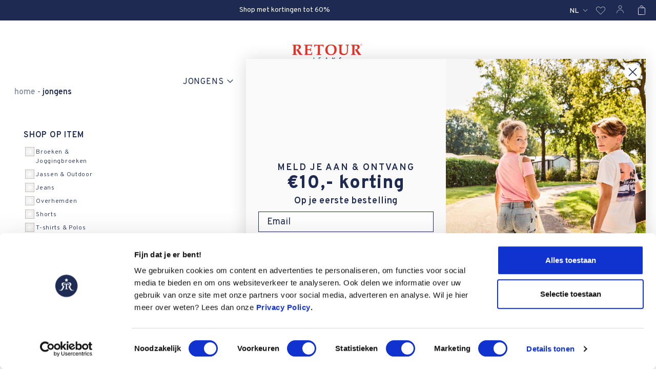

--- FILE ---
content_type: text/html; charset=UTF-8
request_url: https://www.retourjeans.com/categorie/jongens/?filters=categorieen%5B646%5D%7Ccollectie%5B659%5D
body_size: 27899
content:

    <!DOCTYPE html>
<!-- [if lt IE 9]><html class="no-js no-svg ie lt-ie9 lt-ie8 lt-ie7" lang="nl-NL"> <![endif] -->
<!-- [if IE 9]><html class="no-js no-svg ie ie9 lt-ie9 lt-ie8" lang="nl-NL"> <![endif] -->
<!-- [if gt IE 9]><! -->
<html class="no-js no-svg" lang="nl-NL">
<!-- <![endif] -->
<head>
    <meta charset="UTF-8"/>
    <link rel="stylesheet"
          href="https://www.retourjeans.com/wp-content/themes/retour-jeans-theme/style.css"
          type="text/css"
          media="screen"/>
    <meta http-equiv="Content-Type" content="text/html; charset=UTF-8"/>
    <meta http-equiv="X-UA-Compatible" content="IE=edge"/>
<script type="text/javascript">
/* <![CDATA[ */
 var gform;gform||(document.addEventListener("gform_main_scripts_loaded",function(){gform.scriptsLoaded=!0}),window.addEventListener("DOMContentLoaded",function(){gform.domLoaded=!0}),gform={domLoaded:!1,scriptsLoaded:!1,initializeOnLoaded:function(o){gform.domLoaded&&gform.scriptsLoaded?o():!gform.domLoaded&&gform.scriptsLoaded?window.addEventListener("DOMContentLoaded",o):document.addEventListener("gform_main_scripts_loaded",o)},hooks:{action:{},filter:{}},addAction:function(o,n,r,t){gform.addHook("action",o,n,r,t)},addFilter:function(o,n,r,t){gform.addHook("filter",o,n,r,t)},doAction:function(o){gform.doHook("action",o,arguments)},applyFilters:function(o){return gform.doHook("filter",o,arguments)},removeAction:function(o,n){gform.removeHook("action",o,n)},removeFilter:function(o,n,r){gform.removeHook("filter",o,n,r)},addHook:function(o,n,r,t,i){null==gform.hooks[o][n]&&(gform.hooks[o][n]=[]);var e=gform.hooks[o][n];null==i&&(i=n+"_"+e.length),gform.hooks[o][n].push({tag:i,callable:r,priority:t=null==t?10:t})},doHook:function(n,o,r){var t;if(r=Array.prototype.slice.call(r,1),null!=gform.hooks[n][o]&&((o=gform.hooks[n][o]).sort(function(o,n){return o.priority-n.priority}),o.forEach(function(o){"function"!=typeof(t=o.callable)&&(t=window[t]),"action"==n?t.apply(null,r):r[0]=t.apply(null,r)})),"filter"==n)return r[0]},removeHook:function(o,n,t,i){var r;null!=gform.hooks[o][n]&&(r=(r=gform.hooks[o][n]).filter(function(o,n,r){return!!(null!=i&&i!=o.tag||null!=t&&t!=o.priority)}),gform.hooks[o][n]=r)}}); 
/* ]]> */
</script>


        <meta name="viewport" content="width=device-width, initial-scale=1.0, maximum-scale=1.0">
    <link rel="apple-touch-icon" sizes="180x180" href="https://www.retourjeans.com/wp-content/themes/retour-jeans-theme/dist/favicon/apple-touch-icon.png?v=2">
    <link rel="icon" type="image/png" sizes="32x32" href="https://www.retourjeans.com/wp-content/themes/retour-jeans-theme/dist/favicon/favicon-32x32.png?v=2">
    <link rel="icon" type="image/png" sizes="16x16" href="https://www.retourjeans.com/wp-content/themes/retour-jeans-theme/dist/favicon/favicon-16x16.png?v=2">
    <link rel="manifest" href="https://www.retourjeans.com/wp-content/themes/retour-jeans-theme/dist/favicon/site.webmanifest?v=2">
    <link rel="mask-icon" href="https://www.retourjeans.com/wp-content/themes/retour-jeans-theme/dist/favicon/safari-pinned-tab.svg?v=2" color="#1e2a52">
    <link rel="shortcut icon" href="https://www.retourjeans.com/wp-content/themes/retour-jeans-theme/dist/favicon/favicon.ico?v=2">
    <meta name="msapplication-TileColor" content="#1e2a52">
    <meta name="theme-color" content="#ffffff">


    <link rel="author" href="https://www.retourjeans.com/wp-content/themes/retour-jeans-theme/humans.txt"/>
    <link rel="pingback" href="https://www.retourjeans.com/xmlrpc.php"/>
    <link rel="profile" href="http://gmpg.org/xfn/11"/>

    <!-- Add the slick-theme.css if you want default styling -->
    <link rel="stylesheet"
          type="text/css"
          href="//cdn.jsdelivr.net/npm/slick-carousel@1.8.1/slick/slick.css"/>
    <!-- Add the slick-theme.css if you want default styling -->
    <link rel="stylesheet"
          type="text/css"
          href="//cdn.jsdelivr.net/npm/slick-carousel@1.8.1/slick/slick-theme.css"/>

    <meta name='robots' content='index, follow, max-image-preview:large, max-snippet:-1, max-video-preview:-1' />

<!-- Google Tag Manager for WordPress by gtm4wp.com -->
<script data-cfasync="false" data-pagespeed-no-defer>
	var gtm4wp_datalayer_name = "dataLayer";
	var dataLayer = dataLayer || [];
	const gtm4wp_use_sku_instead = 1;
	const gtm4wp_currency = 'EUR';
	const gtm4wp_product_per_impression = 10;
	const gtm4wp_clear_ecommerce = false;
</script>
<!-- End Google Tag Manager for WordPress by gtm4wp.com -->
	<!-- This site is optimized with the Yoast SEO plugin v23.6 - https://yoast.com/wordpress/plugins/seo/ -->
	<title>Jongens - Retour Jeans</title>
	<link rel="canonical" href="https://www.retourjeans.com/categorie/jongens/?filters=categorieen%5B646%5D|collectie%5B659%5D" />
	<meta property="og:locale" content="nl_NL" />
	<meta property="og:type" content="article" />
	<meta property="og:title" content="Jongens - Retour Jeans" />
	<meta property="og:url" content="https://www.retourjeans.com/categorie/jongens/" />
	<meta property="og:site_name" content="Retour Jeans" />
	<meta name="twitter:card" content="summary_large_image" />
	<script type="application/ld+json" class="yoast-schema-graph">{"@context":"https://schema.org","@graph":[{"@type":"CollectionPage","@id":"https://www.retourjeans.com/categorie/jongens/","url":"https://www.retourjeans.com/categorie/jongens/","name":"Jongens - Retour Jeans","isPartOf":{"@id":"https://www.retourjeans.com/#website"},"breadcrumb":{"@id":"https://www.retourjeans.com/categorie/jongens/#breadcrumb"},"inLanguage":"nl"},{"@type":"BreadcrumbList","@id":"https://www.retourjeans.com/categorie/jongens/#breadcrumb","itemListElement":[{"@type":"ListItem","position":1,"name":"Home","item":"https://www.retourjeans.com/"},{"@type":"ListItem","position":2,"name":"Jongens"}]},{"@type":"WebSite","@id":"https://www.retourjeans.com/#website","url":"https://www.retourjeans.com/","name":"Retour Jeans","description":"","potentialAction":[{"@type":"SearchAction","target":{"@type":"EntryPoint","urlTemplate":"https://www.retourjeans.com/?s={search_term_string}"},"query-input":{"@type":"PropertyValueSpecification","valueRequired":true,"valueName":"search_term_string"}}],"inLanguage":"nl"}]}</script>
	<!-- / Yoast SEO plugin. -->


<link rel='dns-prefetch' href='//static.klaviyo.com' />
<link rel='dns-prefetch' href='//www.retourjeans.com' />
<link rel='dns-prefetch' href='//cdn.jsdelivr.net' />
<link rel='dns-prefetch' href='//use.typekit.net' />
<link href='https://fonts.gstatic.com' crossorigin rel='preconnect' />
<link rel="alternate" type="application/rss+xml" title="Feed Retour Jeans &raquo; Jongens Categorie" href="https://www.retourjeans.com/categorie/jongens/feed/" />
<link rel='stylesheet' id='font-awesome-css' href='https://www.retourjeans.com/wp-content/plugins/woocommerce-ajax-filters/berocket/assets/css/font-awesome.min.css' type='text/css' media='all' />
<style id='classic-theme-styles-inline-css' type='text/css'>
/*! This file is auto-generated */
.wp-block-button__link{color:#fff;background-color:#32373c;border-radius:9999px;box-shadow:none;text-decoration:none;padding:calc(.667em + 2px) calc(1.333em + 2px);font-size:1.125em}.wp-block-file__button{background:#32373c;color:#fff;text-decoration:none}
</style>
<style id='global-styles-inline-css' type='text/css'>
:root{--wp--preset--aspect-ratio--square: 1;--wp--preset--aspect-ratio--4-3: 4/3;--wp--preset--aspect-ratio--3-4: 3/4;--wp--preset--aspect-ratio--3-2: 3/2;--wp--preset--aspect-ratio--2-3: 2/3;--wp--preset--aspect-ratio--16-9: 16/9;--wp--preset--aspect-ratio--9-16: 9/16;--wp--preset--color--black: #000000;--wp--preset--color--cyan-bluish-gray: #abb8c3;--wp--preset--color--white: #ffffff;--wp--preset--color--pale-pink: #f78da7;--wp--preset--color--vivid-red: #cf2e2e;--wp--preset--color--luminous-vivid-orange: #ff6900;--wp--preset--color--luminous-vivid-amber: #fcb900;--wp--preset--color--light-green-cyan: #7bdcb5;--wp--preset--color--vivid-green-cyan: #00d084;--wp--preset--color--pale-cyan-blue: #8ed1fc;--wp--preset--color--vivid-cyan-blue: #0693e3;--wp--preset--color--vivid-purple: #9b51e0;--wp--preset--gradient--vivid-cyan-blue-to-vivid-purple: linear-gradient(135deg,rgba(6,147,227,1) 0%,rgb(155,81,224) 100%);--wp--preset--gradient--light-green-cyan-to-vivid-green-cyan: linear-gradient(135deg,rgb(122,220,180) 0%,rgb(0,208,130) 100%);--wp--preset--gradient--luminous-vivid-amber-to-luminous-vivid-orange: linear-gradient(135deg,rgba(252,185,0,1) 0%,rgba(255,105,0,1) 100%);--wp--preset--gradient--luminous-vivid-orange-to-vivid-red: linear-gradient(135deg,rgba(255,105,0,1) 0%,rgb(207,46,46) 100%);--wp--preset--gradient--very-light-gray-to-cyan-bluish-gray: linear-gradient(135deg,rgb(238,238,238) 0%,rgb(169,184,195) 100%);--wp--preset--gradient--cool-to-warm-spectrum: linear-gradient(135deg,rgb(74,234,220) 0%,rgb(151,120,209) 20%,rgb(207,42,186) 40%,rgb(238,44,130) 60%,rgb(251,105,98) 80%,rgb(254,248,76) 100%);--wp--preset--gradient--blush-light-purple: linear-gradient(135deg,rgb(255,206,236) 0%,rgb(152,150,240) 100%);--wp--preset--gradient--blush-bordeaux: linear-gradient(135deg,rgb(254,205,165) 0%,rgb(254,45,45) 50%,rgb(107,0,62) 100%);--wp--preset--gradient--luminous-dusk: linear-gradient(135deg,rgb(255,203,112) 0%,rgb(199,81,192) 50%,rgb(65,88,208) 100%);--wp--preset--gradient--pale-ocean: linear-gradient(135deg,rgb(255,245,203) 0%,rgb(182,227,212) 50%,rgb(51,167,181) 100%);--wp--preset--gradient--electric-grass: linear-gradient(135deg,rgb(202,248,128) 0%,rgb(113,206,126) 100%);--wp--preset--gradient--midnight: linear-gradient(135deg,rgb(2,3,129) 0%,rgb(40,116,252) 100%);--wp--preset--font-size--small: 13px;--wp--preset--font-size--medium: 20px;--wp--preset--font-size--large: 36px;--wp--preset--font-size--x-large: 42px;--wp--preset--font-family--inter: "Inter", sans-serif;--wp--preset--font-family--cardo: Cardo;--wp--preset--spacing--20: 0.44rem;--wp--preset--spacing--30: 0.67rem;--wp--preset--spacing--40: 1rem;--wp--preset--spacing--50: 1.5rem;--wp--preset--spacing--60: 2.25rem;--wp--preset--spacing--70: 3.38rem;--wp--preset--spacing--80: 5.06rem;--wp--preset--shadow--natural: 6px 6px 9px rgba(0, 0, 0, 0.2);--wp--preset--shadow--deep: 12px 12px 50px rgba(0, 0, 0, 0.4);--wp--preset--shadow--sharp: 6px 6px 0px rgba(0, 0, 0, 0.2);--wp--preset--shadow--outlined: 6px 6px 0px -3px rgba(255, 255, 255, 1), 6px 6px rgba(0, 0, 0, 1);--wp--preset--shadow--crisp: 6px 6px 0px rgba(0, 0, 0, 1);}:where(.is-layout-flex){gap: 0.5em;}:where(.is-layout-grid){gap: 0.5em;}body .is-layout-flex{display: flex;}.is-layout-flex{flex-wrap: wrap;align-items: center;}.is-layout-flex > :is(*, div){margin: 0;}body .is-layout-grid{display: grid;}.is-layout-grid > :is(*, div){margin: 0;}:where(.wp-block-columns.is-layout-flex){gap: 2em;}:where(.wp-block-columns.is-layout-grid){gap: 2em;}:where(.wp-block-post-template.is-layout-flex){gap: 1.25em;}:where(.wp-block-post-template.is-layout-grid){gap: 1.25em;}.has-black-color{color: var(--wp--preset--color--black) !important;}.has-cyan-bluish-gray-color{color: var(--wp--preset--color--cyan-bluish-gray) !important;}.has-white-color{color: var(--wp--preset--color--white) !important;}.has-pale-pink-color{color: var(--wp--preset--color--pale-pink) !important;}.has-vivid-red-color{color: var(--wp--preset--color--vivid-red) !important;}.has-luminous-vivid-orange-color{color: var(--wp--preset--color--luminous-vivid-orange) !important;}.has-luminous-vivid-amber-color{color: var(--wp--preset--color--luminous-vivid-amber) !important;}.has-light-green-cyan-color{color: var(--wp--preset--color--light-green-cyan) !important;}.has-vivid-green-cyan-color{color: var(--wp--preset--color--vivid-green-cyan) !important;}.has-pale-cyan-blue-color{color: var(--wp--preset--color--pale-cyan-blue) !important;}.has-vivid-cyan-blue-color{color: var(--wp--preset--color--vivid-cyan-blue) !important;}.has-vivid-purple-color{color: var(--wp--preset--color--vivid-purple) !important;}.has-black-background-color{background-color: var(--wp--preset--color--black) !important;}.has-cyan-bluish-gray-background-color{background-color: var(--wp--preset--color--cyan-bluish-gray) !important;}.has-white-background-color{background-color: var(--wp--preset--color--white) !important;}.has-pale-pink-background-color{background-color: var(--wp--preset--color--pale-pink) !important;}.has-vivid-red-background-color{background-color: var(--wp--preset--color--vivid-red) !important;}.has-luminous-vivid-orange-background-color{background-color: var(--wp--preset--color--luminous-vivid-orange) !important;}.has-luminous-vivid-amber-background-color{background-color: var(--wp--preset--color--luminous-vivid-amber) !important;}.has-light-green-cyan-background-color{background-color: var(--wp--preset--color--light-green-cyan) !important;}.has-vivid-green-cyan-background-color{background-color: var(--wp--preset--color--vivid-green-cyan) !important;}.has-pale-cyan-blue-background-color{background-color: var(--wp--preset--color--pale-cyan-blue) !important;}.has-vivid-cyan-blue-background-color{background-color: var(--wp--preset--color--vivid-cyan-blue) !important;}.has-vivid-purple-background-color{background-color: var(--wp--preset--color--vivid-purple) !important;}.has-black-border-color{border-color: var(--wp--preset--color--black) !important;}.has-cyan-bluish-gray-border-color{border-color: var(--wp--preset--color--cyan-bluish-gray) !important;}.has-white-border-color{border-color: var(--wp--preset--color--white) !important;}.has-pale-pink-border-color{border-color: var(--wp--preset--color--pale-pink) !important;}.has-vivid-red-border-color{border-color: var(--wp--preset--color--vivid-red) !important;}.has-luminous-vivid-orange-border-color{border-color: var(--wp--preset--color--luminous-vivid-orange) !important;}.has-luminous-vivid-amber-border-color{border-color: var(--wp--preset--color--luminous-vivid-amber) !important;}.has-light-green-cyan-border-color{border-color: var(--wp--preset--color--light-green-cyan) !important;}.has-vivid-green-cyan-border-color{border-color: var(--wp--preset--color--vivid-green-cyan) !important;}.has-pale-cyan-blue-border-color{border-color: var(--wp--preset--color--pale-cyan-blue) !important;}.has-vivid-cyan-blue-border-color{border-color: var(--wp--preset--color--vivid-cyan-blue) !important;}.has-vivid-purple-border-color{border-color: var(--wp--preset--color--vivid-purple) !important;}.has-vivid-cyan-blue-to-vivid-purple-gradient-background{background: var(--wp--preset--gradient--vivid-cyan-blue-to-vivid-purple) !important;}.has-light-green-cyan-to-vivid-green-cyan-gradient-background{background: var(--wp--preset--gradient--light-green-cyan-to-vivid-green-cyan) !important;}.has-luminous-vivid-amber-to-luminous-vivid-orange-gradient-background{background: var(--wp--preset--gradient--luminous-vivid-amber-to-luminous-vivid-orange) !important;}.has-luminous-vivid-orange-to-vivid-red-gradient-background{background: var(--wp--preset--gradient--luminous-vivid-orange-to-vivid-red) !important;}.has-very-light-gray-to-cyan-bluish-gray-gradient-background{background: var(--wp--preset--gradient--very-light-gray-to-cyan-bluish-gray) !important;}.has-cool-to-warm-spectrum-gradient-background{background: var(--wp--preset--gradient--cool-to-warm-spectrum) !important;}.has-blush-light-purple-gradient-background{background: var(--wp--preset--gradient--blush-light-purple) !important;}.has-blush-bordeaux-gradient-background{background: var(--wp--preset--gradient--blush-bordeaux) !important;}.has-luminous-dusk-gradient-background{background: var(--wp--preset--gradient--luminous-dusk) !important;}.has-pale-ocean-gradient-background{background: var(--wp--preset--gradient--pale-ocean) !important;}.has-electric-grass-gradient-background{background: var(--wp--preset--gradient--electric-grass) !important;}.has-midnight-gradient-background{background: var(--wp--preset--gradient--midnight) !important;}.has-small-font-size{font-size: var(--wp--preset--font-size--small) !important;}.has-medium-font-size{font-size: var(--wp--preset--font-size--medium) !important;}.has-large-font-size{font-size: var(--wp--preset--font-size--large) !important;}.has-x-large-font-size{font-size: var(--wp--preset--font-size--x-large) !important;}
:where(.wp-block-post-template.is-layout-flex){gap: 1.25em;}:where(.wp-block-post-template.is-layout-grid){gap: 1.25em;}
:where(.wp-block-columns.is-layout-flex){gap: 2em;}:where(.wp-block-columns.is-layout-grid){gap: 2em;}
:root :where(.wp-block-pullquote){font-size: 1.5em;line-height: 1.6;}
</style>
<style id='woocommerce-inline-inline-css' type='text/css'>
.woocommerce form .form-row .required { visibility: visible; }
</style>
<link rel='stylesheet' id='wpsl-styles-css' href='https://www.retourjeans.com/wp-content/plugins/wp-store-locator/css/styles.min.css' type='text/css' media='all' />
<link rel='stylesheet' id='trp-language-switcher-style-css' href='https://www.retourjeans.com/wp-content/plugins/translatepress-multilingual/assets/css/trp-language-switcher-old.css' type='text/css' media='all' />
<link rel='stylesheet' id='wc-bis-css-css' href='https://www.retourjeans.com/wp-content/plugins/woocommerce-back-in-stock-notifications/assets/css/frontend/woocommerce.css' type='text/css' media='all' />
<link rel='stylesheet' id='main-css' href='https://www.retourjeans.com/wp-content/themes/retour-jeans-theme/dist/css/main.css?ver=1762935820' type='text/css' media='all' />
<link rel='stylesheet' id='tailwind-css' href='https://www.retourjeans.com/wp-content/themes/retour-jeans-theme/dist/css/tailwind.css?ver=1762935820' type='text/css' media='all' />
<link rel='stylesheet' id='my-style-css' href='https://www.retourjeans.com/wp-content/themes/retour-jeans-theme/src/css/main.css' type='text/css' media='all' />
<link rel='stylesheet' id='IvyJournal-css' href='https://use.typekit.net/nwj7xhx.css' type='text/css' media='all' />
<link rel='stylesheet' id='simple-favorites-css' href='https://www.retourjeans.com/wp-content/plugins/nd-favorites/assets/css/favorites.css' type='text/css' media='all' />
<script type="text/javascript" src="https://www.retourjeans.com/wp-includes/js/jquery/jquery.min.js" id="jquery-core-js"></script>
<script type="text/javascript" src="https://www.retourjeans.com/wp-content/plugins/woocommerce/assets/js/jquery-blockui/jquery.blockUI.min.js" id="jquery-blockui-js" defer="defer" data-wp-strategy="defer"></script>
<script type="text/javascript" id="wc-add-to-cart-js-extra">
/* <![CDATA[ */
var wc_add_to_cart_params = {"ajax_url":"\/wp-admin\/admin-ajax.php","wc_ajax_url":"\/?wc-ajax=%%endpoint%%","i18n_view_cart":"Bekijk winkelwagen","cart_url":"https:\/\/www.retourjeans.com\/winkelwagen\/","is_cart":"","cart_redirect_after_add":"no"};
/* ]]> */
</script>
<script type="text/javascript" src="https://www.retourjeans.com/wp-content/plugins/woocommerce/assets/js/frontend/add-to-cart.min.js" id="wc-add-to-cart-js" defer="defer" data-wp-strategy="defer"></script>
<script type="text/javascript" src="https://www.retourjeans.com/wp-content/plugins/woocommerce/assets/js/js-cookie/js.cookie.min.js" id="js-cookie-js" defer="defer" data-wp-strategy="defer"></script>
<script type="text/javascript" id="woocommerce-js-extra">
/* <![CDATA[ */
var woocommerce_params = {"ajax_url":"\/wp-admin\/admin-ajax.php","wc_ajax_url":"\/?wc-ajax=%%endpoint%%"};
/* ]]> */
</script>
<script type="text/javascript" src="https://www.retourjeans.com/wp-content/plugins/woocommerce/assets/js/frontend/woocommerce.min.js" id="woocommerce-js" defer="defer" data-wp-strategy="defer"></script>
<script type="text/javascript" src="https://www.retourjeans.com/wp-content/plugins/translatepress-multilingual/assets/js/trp-frontend-compatibility.js" id="trp-frontend-compatibility-js"></script>
<script type="text/javascript" src="//cdn.jsdelivr.net/npm/slick-carousel@1.8.1/slick/slick.min.js" id="slick-js"></script>
<script type="text/javascript" id="favorites-js-extra">
/* <![CDATA[ */
var favorites_data = {"ajaxurl":"https:\/\/www.retourjeans.com\/wp-admin\/admin-ajax.php","nonce":"a44750ca7e","favorite":"<i class=\"fa fa-heart-o\"><\/i>","favorited":"<i class=\"fa fa-heart\"><\/i>","includecount":"","indicate_loading":"","loading_text":"Loading","loading_image":"","loading_image_active":"","loading_image_preload":"","cache_enabled":"1","button_options":{"button_type":"custom","custom_colors":false,"box_shadow":false,"include_count":false,"default":{"background_default":false,"border_default":false,"text_default":false,"icon_default":false,"count_default":false},"active":{"background_active":false,"border_active":false,"text_active":false,"icon_active":false,"count_active":false}},"authentication_modal_content":"<p>Please login to add favorites.<\/p><p><a href=\"#\" data-favorites-modal-close>Dismiss this notice<\/a><\/p>","authentication_redirect":"","dev_mode":"","logged_in":"","user_id":"0","authentication_redirect_url":"https:\/\/www.retourjeans.com\/wp-login.php"};
/* ]]> */
</script>
<script type="text/javascript" src="https://www.retourjeans.com/wp-content/plugins/nd-favorites/assets/js/favorites.min.js" id="favorites-js"></script>
<script type="text/javascript" id="wc-settings-dep-in-header-js-after">
/* <![CDATA[ */
console.warn( "Scripts that have a dependency on [wc-settings, wc-blocks-checkout] must be loaded in the footer, klaviyo-klaviyo-checkout-block-editor-script was registered to load in the header, but has been switched to load in the footer instead. See https://github.com/woocommerce/woocommerce-gutenberg-products-block/pull/5059" );
console.warn( "Scripts that have a dependency on [wc-settings, wc-blocks-checkout] must be loaded in the footer, klaviyo-klaviyo-checkout-block-view-script was registered to load in the header, but has been switched to load in the footer instead. See https://github.com/woocommerce/woocommerce-gutenberg-products-block/pull/5059" );
/* ]]> */
</script>
<link rel="https://api.w.org/" href="https://www.retourjeans.com/wp-json/" /><link rel="alternate" title="JSON" type="application/json" href="https://www.retourjeans.com/wp-json/wp/v2/product_cat/450" /><style></style><style></style><style>
                .lmp_load_more_button.br_lmp_button_settings .lmp_button:hover {
                    background-color: #9999ff!important;
                    color: #111111!important;
                }
                .lmp_load_more_button.br_lmp_prev_settings .lmp_button:hover {
                    background-color: #9999ff!important;
                    color: #111111!important;
                }article.product.lazy, .berocket_lgv_additional_data.lazy{opacity:0;}</style><link rel="alternate" hreflang="nl-NL" href="https://www.retourjeans.com/categorie/jongens/?filters=categorieen%5B646%5D|collectie%5B659%5D"/>
<link rel="alternate" hreflang="en-GB" href="https://www.retourjeans.com/en/categorie/jongens/?filters=categorieen%5B646%5D|collectie%5B659%5D"/>
<link rel="alternate" hreflang="de-DE" href="https://www.retourjeans.com/de/categorie/jongens/?filters=categorieen%5B646%5D|collectie%5B659%5D"/>
<link rel="alternate" hreflang="nl" href="https://www.retourjeans.com/categorie/jongens/?filters=categorieen%5B646%5D|collectie%5B659%5D"/>
<link rel="alternate" hreflang="en" href="https://www.retourjeans.com/en/categorie/jongens/?filters=categorieen%5B646%5D|collectie%5B659%5D"/>
<link rel="alternate" hreflang="de" href="https://www.retourjeans.com/de/categorie/jongens/?filters=categorieen%5B646%5D|collectie%5B659%5D"/>

<!-- Google Tag Manager for WordPress by gtm4wp.com -->
<!-- GTM Container placement set to footer -->
<script data-cfasync="false" data-pagespeed-no-defer>
	var dataLayer_content = {"visitorLoginState":"logged-out","visitorType":"visitor-logged-out","visitorEmail":"","visitorEmailHash":"","visitorUsername":"","visitorIP":"3.14.143.164","pageTitle":"Jongens - Retour Jeans","pagePostType":false,"pagePostType2":"tax-","pageCategory":[],"postCountOnPage":0,"postCountTotal":0,"customerTotalOrders":0,"customerTotalOrderValue":0,"customerFirstName":"","customerLastName":"","customerBillingFirstName":"","customerBillingLastName":"","customerBillingCompany":"","customerBillingAddress1":"","customerBillingAddress2":"","customerBillingCity":"","customerBillingState":"","customerBillingPostcode":"","customerBillingCountry":"","customerBillingEmail":"","customerBillingEmailHash":"","customerBillingPhone":"","customerShippingFirstName":"","customerShippingLastName":"","customerShippingCompany":"","customerShippingAddress1":"","customerShippingAddress2":"","customerShippingCity":"","customerShippingState":"","customerShippingPostcode":"","customerShippingCountry":"","cartContent":{"totals":{"applied_coupons":[],"discount_total":0,"subtotal":0,"total":0},"items":[]}};
	dataLayer.push( dataLayer_content );
</script>
<script data-cfasync="false">
(function(w,d,s,l,i){w[l]=w[l]||[];w[l].push({'gtm.start':
new Date().getTime(),event:'gtm.js'});var f=d.getElementsByTagName(s)[0],
j=d.createElement(s),dl=l!='dataLayer'?'&l='+l:'';j.async=true;j.src=
'//gtm.retourjeans.com/gtm.js?id='+i+dl;f.parentNode.insertBefore(j,f);
})(window,document,'script','dataLayer','GTM-WFR6J7K');
</script>
<!-- End Google Tag Manager for WordPress by gtm4wp.com -->
		<script>
		(function(h,o,t,j,a,r){
			h.hj=h.hj||function(){(h.hj.q=h.hj.q||[]).push(arguments)};
			h._hjSettings={hjid:2184313,hjsv:5};
			a=o.getElementsByTagName('head')[0];
			r=o.createElement('script');r.async=1;
			r.src=t+h._hjSettings.hjid+j+h._hjSettings.hjsv;
			a.appendChild(r);
		})(window,document,'//static.hotjar.com/c/hotjar-','.js?sv=');
		</script>
			<noscript><style>.woocommerce-product-gallery{ opacity: 1 !important; }</style></noscript>
	<style id='wp-fonts-local' type='text/css'>
@font-face{font-family:Inter;font-style:normal;font-weight:300 900;font-display:fallback;src:url('https://www.retourjeans.com/wp-content/plugins/woocommerce/assets/fonts/Inter-VariableFont_slnt,wght.woff2') format('woff2');font-stretch:normal;}
@font-face{font-family:Cardo;font-style:normal;font-weight:400;font-display:fallback;src:url('https://www.retourjeans.com/wp-content/plugins/woocommerce/assets/fonts/cardo_normal_400.woff2') format('woff2');}
</style>
		<style type="text/css" id="wp-custom-css">
			#kl_newsletter_checkbox_field {
	 grid-column: 1 / span 2;
}
 #kl_newsletter_checkbox_field span label.checkbox {
	 display: flex;
	 font-size: 14px;
	 color: #000 !important;
	 font-weight: normal !important;
}
 #kl_newsletter_checkbox_field span label.checkbox .input-checkbox {
	 border: none !important;
	 padding: 4px;
	 width: 25px;
	 margin-top: -3px;
}
 #kl_newsletter_checkbox_field span label.checkbox .optional {
	 display: none;
}
 		</style>
		
</head>
</html>
            <header class="topbar" id="topbar">
            <div class="bg-rjblue-100">
    <div class="font-normal flex flex-row items-center justify-between px-1 md:px-0">
                                    <p class="text-white text-center py-2 text-sm w-full">Shop met kortingen tot 60%</p>
                            <div class="text-white hidden md:flex justify-end">
            <li class="flex flex-row justify-center items-center">
                
		<label for="desktop-language" class="sr-only" style="display: none;">Language</label>
		<div class="group relative -ml-2 rounded-md border-transparent focus-within:ring-2 focus-within:ring-white mr-2">
			<select data-no-translation id="desktop-language" name="desktop-language" class="flex w-[50px] mt-1 items-center rounded-md border-transparent bg-rjblue-100 bg-none py-0.5 pl-2 pr-5 text-sm font-medium text-white focus:border-transparent focus:outline-none focus:ring-0 group-hover:text-gray-100">
				
					<option value="https://www.retourjeans.com/categorie/jongens/?filters=categorieen%5B646%5D|collectie%5B659%5D" selected>
						NL					</option>
				
					<option value="https://www.retourjeans.com/en/categorie/jongens/?filters=categorieen%5B646%5D|collectie%5B659%5D" >
						EN					</option>
				
					<option value="https://www.retourjeans.com/de/categorie/jongens/?filters=categorieen%5B646%5D|collectie%5B659%5D" >
						DE					</option>
							</select>

			<div class="pointer-events-none absolute inset-y-0 right-1 flex items-center">
				<svg class="icon h-3 w-3 text-gray-300"><use href="#chevron-down-white"></use></svg>			</div>
		</div>

		
                                    <a href="/mijn-account/favorites">                    <svg class="icon text-white h-10 w-10 pt-2"><use href="#retour-jeans-favorite"></use></svg>
                    </a>                                    <a href="/mijn-account">                    <svg class="icon text-white h-10 w-10 pt-2"><use href="#retour-jeans-user"></use></svg>
                    </a>                                <a href="https://www.retourjeans.com/winkelwagen" class="relative">
                                        <svg class="icon text-white h-10 w-10 pt-2"><use href="#retour-jeans-winkelmand"></use></svg>
                </a>
            </li>
        </div>
    </div>
</div>
        </header>
        </head>


<body class="archive tax-product_cat term-jongens term-450 theme-retour-jeans-theme woocommerce woocommerce-page woocommerce-no-js translatepress-nl_NL" data-template="base.twig">
<a class="skip-link screen-reader-text" href="#content">Ga naar de inhoud</a>
<header id="main-header" class="header">
            <div class="wrapper">
            <nav id="nav-main" class="nav-main" role="navigation">
                <div class="hidden md:flex justify-center items-center mt-8">
    <a class="mx-auto" href="https://www.retourjeans.com">
        <svg class="icon rj-logo"><use href="#retour-jeans-logo"></use></svg>
    </a>
</div>
    <div class="w-full">
        <ul class="uppercase relative text-rjblue-100 hidden md:flex flex-row lg:space-x-16 space-x-10 justify-center items-center px-14">
                            <li class="menu">
                <div x-data="{ open: false }" @mouseleave="open = false"
                     class="menu-parent-item hover:underline underline-offset-4 active:underline ">
                <a @mouseenter="open = true" @mouseleave="open = false" href="https://www.retourjeans.com/categorie/jongens/"
                   class="text-base tracking-wider">
                    Jongens 
                                            <span class="icon-wrapper w-5 h-5" :class="{'rotate-icon': open}">
                                <svg class="icon text-rjblue-100 w-4 h-4 mb-1"><use href="#chevron-down"></use></svg>
                            </span>
                                    </a>

                                    <ul class="submenu w-full normal-case absolute left-0 px-20 bg-white hidden z-50">
                        <div class="m-auto max-w-[1050px] flex flex-row justify-start w-full space-x-14">
                                                            <div class="py-3 flex flex-col">
                                                                                                            <div class="flex flex-col">
                                                                                            <p class="uppercase text-base bold mt-3 mb-1 tracking-wider">Categorieën</p>
                                            </a>
                                                                                            <a href="https://www.retourjeans.com/categorie/jongens/">
                                                    <li class="tracking-[0.06em] text-xs leading-loose hover:underline hover:underline-offset-4">Alle producten</li>
                                                </a>
                                                                                            <a href="https://www.retourjeans.com/categorie/t-shirts-amp-polos/">
                                                    <li class="tracking-[0.06em] text-xs leading-loose hover:underline hover:underline-offset-4">T-shirts & Polo's </li>
                                                </a>
                                                                                            <a href="https://www.retourjeans.com/categorie/jongens/truien-amp-vesten-450/">
                                                    <li class="tracking-[0.06em] text-xs leading-loose hover:underline hover:underline-offset-4">Truien & Vesten</li>
                                                </a>
                                                                                            <a href="https://www.retourjeans.com/categorie/jongens/broeken-amp-joggingbroeken-450/">
                                                    <li class="tracking-[0.06em] text-xs leading-loose hover:underline hover:underline-offset-4">Broeken & Joggingbroeken</li>
                                                </a>
                                                                                            <a href="https://www.retourjeans.com/categorie/jongens/jeans-450/">
                                                    <li class="tracking-[0.06em] text-xs leading-loose hover:underline hover:underline-offset-4">Jeans</li>
                                                </a>
                                                                                            <a href="https://www.retourjeans.com/categorie/jongens/overhemden-450/">
                                                    <li class="tracking-[0.06em] text-xs leading-loose hover:underline hover:underline-offset-4">Overhemden</li>
                                                </a>
                                                                                            <a href="https://www.retourjeans.com/categorie/jongens/shorts-450/">
                                                    <li class="tracking-[0.06em] text-xs leading-loose hover:underline hover:underline-offset-4">Shorts</li>
                                                </a>
                                                                                            <a href="https://www.retourjeans.com/categorie/jongens/jassen-amp-outdoor-450/">
                                                    <li class="tracking-[0.06em] text-xs leading-loose hover:underline hover:underline-offset-4">Jassen & Outdoor</li>
                                                </a>
                                                                                            <a href="https://www.retourjeans.com/categorie/jongens/?filters=categorieen[741]">
                                                    <li class="tracking-[0.06em] text-xs leading-loose hover:underline hover:underline-offset-4">Tussenjassen</li>
                                                </a>
                                                                                            <a href="https://www.retourjeans.com/categorie/jongens/zwemkleding-450/">
                                                    <li class="tracking-[0.06em] text-xs leading-loose hover:underline hover:underline-offset-4">Zwemkleding</li>
                                                </a>
                                                                                            <a href="https://www.retourjeans.com/categorie/jongens/ondergoed-450/">
                                                    <li class="tracking-[0.06em] text-xs leading-loose hover:underline hover:underline-offset-4">Ondergoed</li>
                                                </a>
                                                                                            <a href="https://www.retourjeans.com/categorie/jongens/?filters=categorieen[633]">
                                                    <li class="tracking-[0.06em] text-xs leading-loose hover:underline hover:underline-offset-4">Accessoires</li>
                                                </a>
                                                                                    </div>
                                                                            <div class="flex flex-col">
                                                                                            <p class="uppercase text-base bold mt-3 mb-1 tracking-wider">Collecties</p>
                                            </a>
                                                                                            <a href="https://www.retourjeans.com/product-tag/nieuwe-collectie/?filters=geslacht%5B630%5D">
                                                    <li class="tracking-[0.06em] text-xs leading-loose hover:underline hover:underline-offset-4">Nieuwe collectie</li>
                                                </a>
                                                                                            <a href="https://www.retourjeans.com/product_label/performance/ ">
                                                    <li class="tracking-[0.06em] text-xs leading-loose hover:underline hover:underline-offset-4">Performance unisex</li>
                                                </a>
                                                                                    </div>
                                                                                                    </div>
                                                            <div class="py-3 flex flex-col">
                                                                                                            <div class="flex flex-col">
                                                                                            <p class="uppercase text-base bold mt-3 mb-1 tracking-wider">Trends</p>
                                            </a>
                                                                                            <a href="https://www.retourjeans.com/categorie/jongens/jeans-450/">
                                                    <li class="tracking-[0.06em] text-xs leading-loose hover:underline hover:underline-offset-4">Jeans</li>
                                                </a>
                                                                                    </div>
                                                                            <div class="flex flex-col">
                                                                                            <p class="uppercase text-base bold mt-3 mb-1 tracking-wider">Inspiratie</p>
                                            </a>
                                                                                            <a href="https://www.retourjeans.com/product-tag/nieuwe-collectie/?filters=geslacht%5B630%5D">
                                                    <li class="tracking-[0.06em] text-xs leading-loose hover:underline hover:underline-offset-4">Nieuwe collectie</li>
                                                </a>
                                                                                            <a href="https://www.retourjeans.com/magazine">
                                                    <li class="tracking-[0.06em] text-xs leading-loose hover:underline hover:underline-offset-4">Style magazine</li>
                                                </a>
                                                                                            <a href="https://www.retourjeans.com/maattabel/">
                                                    <li class="tracking-[0.06em] text-xs leading-loose hover:underline hover:underline-offset-4">Maattabel</li>
                                                </a>
                                                                                    </div>
                                                                            <div class="flex flex-col">
                                                                                            <p class="uppercase text-base bold mt-3 mb-1 tracking-wider">Acties</p>
                                            </a>
                                                                                            <a href="https://www.retourjeans.com/product-tag/outlet/?filters=geslacht[630]">
                                                    <li class="tracking-[0.06em] text-xs leading-loose hover:underline hover:underline-offset-4">Outlet </li>
                                                </a>
                                                                                    </div>
                                                                            <div class="flex flex-col">
                                                                                            <p class="uppercase text-base bold mt-3 mb-1 tracking-wider">Basics</p>
                                            </a>
                                                                                            <a href="https://www.retourjeans.com/categorie/jongens/ondergoed-450/">
                                                    <li class="tracking-[0.06em] text-xs leading-loose hover:underline hover:underline-offset-4">Ondergoed</li>
                                                </a>
                                                                                    </div>
                                                                                                    </div>
                                                            <div class="py-3 flex flex-col">
                                                                    <li class="uppercase bold my-3 tracking-wider">Collecties</li>
                                    <div class="flex flex-row justify-evenly">
                                                                                    <div class="flex flex-col items-center mr-5">
                                                <a href="https://www.retourjeans.com/product_label/performance/">
                                                    <img class="menu-image md:w-40 md:h-72 lg:w-52 lg:h-80"
                                                         src="https://www.retourjeans.com/wp-content/uploads/2025/04/RJ_WEBSITE_MENU_PERFORMANCE_BOYS_SS25.jpg"/></a>
                                                <a class="uppercase underlined underline-offset-8 py-3 text-xs tracking-[0.06em]"
                                                   href="https://www.retourjeans.com/product_label/performance/">Shop Performance</a>
                                            </div>
                                                                            </div>
                                    </div>
                                    <div class="flex flex-row">
                                                                </div>
                                                    </div>
                    </ul>
                    </div>
                    </li>
                                            <li class="menu">
                <div x-data="{ open: false }" @mouseleave="open = false"
                     class="menu-parent-item hover:underline underline-offset-4 active:underline ">
                <a @mouseenter="open = true" @mouseleave="open = false" href="https://www.retourjeans.com/categorie/meisjes/"
                   class="text-base tracking-wider">
                    Meisjes
                                            <span class="icon-wrapper w-5 h-5" :class="{'rotate-icon': open}">
                                <svg class="icon text-rjblue-100 w-4 h-4 mb-1"><use href="#chevron-down"></use></svg>
                            </span>
                                    </a>

                                    <ul class="submenu w-full normal-case absolute left-0 px-20 bg-white hidden z-50">
                        <div class="m-auto max-w-[1050px] flex flex-row justify-start w-full space-x-14">
                                                            <div class="py-3 flex flex-col">
                                                                                                            <div class="flex flex-col">
                                                                                            <p class="uppercase text-base bold mt-3 mb-1 tracking-wider">Categorieën</p>
                                            </a>
                                                                                            <a href="https://www.retourjeans.com/categorie/meisjes/">
                                                    <li class="tracking-[0.06em] text-xs leading-loose hover:underline hover:underline-offset-4">Alle producten</li>
                                                </a>
                                                                                            <a href="https://www.retourjeans.com/categorie/meisjes/t-shirts-amp-tops-445/">
                                                    <li class="tracking-[0.06em] text-xs leading-loose hover:underline hover:underline-offset-4">T-shirts & Tops</li>
                                                </a>
                                                                                            <a href="https://www.retourjeans.com/categorie/meisjes/rokjes-445/">
                                                    <li class="tracking-[0.06em] text-xs leading-loose hover:underline hover:underline-offset-4">Rokjes</li>
                                                </a>
                                                                                            <a href="https://www.retourjeans.com/categorie/meisjes/skorts-445/">
                                                    <li class="tracking-[0.06em] text-xs leading-loose hover:underline hover:underline-offset-4">Skorts</li>
                                                </a>
                                                                                            <a href="https://www.retourjeans.com/categorie/meisjes/jurkjes-445/">
                                                    <li class="tracking-[0.06em] text-xs leading-loose hover:underline hover:underline-offset-4">Jurkjes</li>
                                                </a>
                                                                                            <a href="https://www.retourjeans.com/categorie/meisjes/truien-amp-vesten-445/">
                                                    <li class="tracking-[0.06em] text-xs leading-loose hover:underline hover:underline-offset-4">Truien & Vesten</li>
                                                </a>
                                                                                            <a href="https://www.retourjeans.com/categorie/meisjes/blouses-445/">
                                                    <li class="tracking-[0.06em] text-xs leading-loose hover:underline hover:underline-offset-4">Blouses</li>
                                                </a>
                                                                                            <a href="https://www.retourjeans.com/categorie/meisjes/broeken-amp-leggings-445/">
                                                    <li class="tracking-[0.06em] text-xs leading-loose hover:underline hover:underline-offset-4">Broeken & Leggings</li>
                                                </a>
                                                                                            <a href="https://www.retourjeans.com/categorie/meisjes/jassen-amp-outdoor-445/">
                                                    <li class="tracking-[0.06em] text-xs leading-loose hover:underline hover:underline-offset-4">Jassen & Outdoor</li>
                                                </a>
                                                                                            <a href="https://www.retourjeans.com/categorie/meisjes/?filters=categorieen[741]">
                                                    <li class="tracking-[0.06em] text-xs leading-loose hover:underline hover:underline-offset-4">Tussenjassen</li>
                                                </a>
                                                                                            <a href="https://www.retourjeans.com/categorie/meisjes/jeans-445/">
                                                    <li class="tracking-[0.06em] text-xs leading-loose hover:underline hover:underline-offset-4">Jeans</li>
                                                </a>
                                                                                            <a href="https://www.retourjeans.com/categorie/meisjes/jumpsuits-445/">
                                                    <li class="tracking-[0.06em] text-xs leading-loose hover:underline hover:underline-offset-4">Jumpsuits</li>
                                                </a>
                                                                                            <a href="https://www.retourjeans.com/categorie/meisjes/ondergoed-445/">
                                                    <li class="tracking-[0.06em] text-xs leading-loose hover:underline hover:underline-offset-4">Ondergoed</li>
                                                </a>
                                                                                            <a href="https://www.retourjeans.com/categorie/meisjes/zwemkleding-445/">
                                                    <li class="tracking-[0.06em] text-xs leading-loose hover:underline hover:underline-offset-4">Zwemkleding</li>
                                                </a>
                                                                                            <a href="https://www.retourjeans.com/categorie/meisjes/shorts-445/">
                                                    <li class="tracking-[0.06em] text-xs leading-loose hover:underline hover:underline-offset-4">Shorts</li>
                                                </a>
                                                                                            <a href="https://www.retourjeans.com/categorie/meisjes/?filters=categorieen[694]">
                                                    <li class="tracking-[0.06em] text-xs leading-loose hover:underline hover:underline-offset-4">Gilets</li>
                                                </a>
                                                                                            <a href="https://www.retourjeans.com/categorie/meisjes/?filters=categorieen[633]">
                                                    <li class="tracking-[0.06em] text-xs leading-loose hover:underline hover:underline-offset-4">Accessoires</li>
                                                </a>
                                                                                    </div>
                                                                                                    </div>
                                                            <div class="py-3 flex flex-col">
                                                                                                            <div class="flex flex-col">
                                                                                            <p class="uppercase text-base bold mt-3 mb-1 tracking-wider">Collecties</p>
                                            </a>
                                                                                            <a href="https://www.retourjeans.com/product_label/performance/ ">
                                                    <li class="tracking-[0.06em] text-xs leading-loose hover:underline hover:underline-offset-4">Performance unisex</li>
                                                </a>
                                                                                    </div>
                                                                            <div class="flex flex-col">
                                                                                            <p class="uppercase text-base bold mt-3 mb-1 tracking-wider">Trends</p>
                                            </a>
                                                                                            <a href="https://www.retourjeans.com/categorie/meisjes/skorts-445/">
                                                    <li class="tracking-[0.06em] text-xs leading-loose hover:underline hover:underline-offset-4">Skorts</li>
                                                </a>
                                                                                    </div>
                                                                            <div class="flex flex-col">
                                                                                            <p class="uppercase text-base bold mt-3 mb-1 tracking-wider">Inspiratie</p>
                                            </a>
                                                                                            <a href="https://www.retourjeans.com/product-tag/nieuwe-collectie/?filters=geslacht[631]">
                                                    <li class="tracking-[0.06em] text-xs leading-loose hover:underline hover:underline-offset-4">Nieuwe collectie</li>
                                                </a>
                                                                                            <a href="https://www.retourjeans.com/magazine">
                                                    <li class="tracking-[0.06em] text-xs leading-loose hover:underline hover:underline-offset-4">Style magazine</li>
                                                </a>
                                                                                            <a href="https://www.retourjeans.com/maattabel/">
                                                    <li class="tracking-[0.06em] text-xs leading-loose hover:underline hover:underline-offset-4">Maattabel</li>
                                                </a>
                                                                                    </div>
                                                                            <div class="flex flex-col">
                                                                                            <p class="uppercase text-base bold mt-3 mb-1 tracking-wider">Acties</p>
                                            </a>
                                                                                            <a href="https://www.retourjeans.com/product-tag/outlet/?filters=geslacht[631]">
                                                    <li class="tracking-[0.06em] text-xs leading-loose hover:underline hover:underline-offset-4">Outlet</li>
                                                </a>
                                                                                    </div>
                                                                            <div class="flex flex-col">
                                                                                            <p class="uppercase text-base bold mt-3 mb-1 tracking-wider">Basics</p>
                                            </a>
                                                                                            <a href="https://www.retourjeans.com/categorie/meisjes/ondergoed-445/">
                                                    <li class="tracking-[0.06em] text-xs leading-loose hover:underline hover:underline-offset-4">Ondergoed</li>
                                                </a>
                                                                                    </div>
                                                                                                    </div>
                                                            <div class="py-3 flex flex-col">
                                                                    <li class="uppercase bold my-3 tracking-wider">Collecties</li>
                                    <div class="flex flex-row justify-evenly">
                                                                                    <div class="flex flex-col items-center mr-5">
                                                <a href="https://www.retourjeans.com/product_label/performance/">
                                                    <img class="menu-image md:w-40 md:h-72 lg:w-52 lg:h-80"
                                                         src="https://www.retourjeans.com/wp-content/uploads/2025/04/RJ_WEBSITE_MENU_PERFORMANCE_GIRLS_SS25.jpg"/></a>
                                                <a class="uppercase underlined underline-offset-8 py-3 text-xs tracking-[0.06em]"
                                                   href="https://www.retourjeans.com/product_label/performance/">Shop Performance</a>
                                            </div>
                                                                            </div>
                                    </div>
                                    <div class="flex flex-row">
                                                                </div>
                                                    </div>
                    </ul>
                    </div>
                    </li>
                                            <li class="menu">
                <div x-data="{ open: false }" @mouseleave="open = false"
                     class="menu-parent-item hover:underline underline-offset-4 active:underline ">
                <a @mouseenter="open = true" @mouseleave="open = false" href="https://www.retourjeans.com/product-tag/sale/"
                   class="text-base tracking-wider">
                    WINTER SALE
                                    </a>

                                            <li class="menu">
                <div x-data="{ open: false }" @mouseleave="open = false"
                     class="menu-parent-item hover:underline underline-offset-4 active:underline ">
                <a @mouseenter="open = true" @mouseleave="open = false" href="https://www.retourjeans.com/product-tag/outlet/"
                   class="text-base tracking-wider">
                    OUTLET 
                                    </a>

                                        <li class="absolute h-10 w-10 right-0 top-0.5">
                <div data-search="search-one"
                     class="text-rjblue-50 flex items-center cursor-pointer"> <svg class="icon search-icon text-rjblue-100 w-[40px] h-[40px]"><use href="#search"></use></svg></div>
            </li>
        </ul>
    </div>
<div class="flex flex-row justify-between items-center md:hidden mx-3 mt-5 mb-3 z-50">
    <div class="flex flex-row space-x-2">
        <a id="openNav">
            <svg class="icon text-rjblue-100 w-6 h-6"><use href="#retour-jeans-menu"></use></svg>
        </a>
        <div data-search="search-one">
            <svg class="icon text-rjblue-100 w-6 h-6"><use href="#search"></use></svg>
        </div>
    </div>
    <a class="h-[28px] w-auto" href="https://www.retourjeans.com">
        <svg class="icon h-auto w-[102px] -mt-2.5"><use href="#rj-mobile-logo"></use></svg>
    </a>
    <div class="flex flex-row space-x-2">

        <a href="https://www.retourjeans.com/mijn-account/favorites/">
            <svg class="icon text-rjblue-100 w-6 h-6"><use href="#retour-jeans-favorite"></use></svg>
        </a>
        <a href="https://www.retourjeans.com/winkelwagen" class="relative">
                        <svg class="icon text-rjblue-100 w-6 h-6"><use href="#retour-jeans-mobile-winkelmand"></use></svg>
        </a>
    </div>
</div>

<div id="Sidepanel" class="mobiel-menu bg-transparent fixed top-10 left-0 z-50 h-full w-0">
    <div class="bg-white h-full w-0 overflow-x-hidden" id="Sidepanelmenu">
        <div class="flex flex-row justify-between px-2 pt-5 items-baseline">
            <h3 class="uppercase tracking-[0.05em] text-base pl-2">Menu</h3>
            <div class="flex flex-row">
                
        <label for="desktop-language" class="sr-only" style="display: none;">Language</label>
        <div class="group relative -ml-2 rounded-md border-transparent focus-within:ring-2 focus-within:ring-white mr-2">
            <select data-no-translation id="desktop-language" name="desktop-language" class="flex w-[50px] mt-1 items-center rounded-md border-transparent bg-none py-0.5 pl-2 pr-5 text-sm font-medium focus:border-transparent focus:outline-none focus:ring-0 group-hover:text-gray-100">
                
                    <option value="https://www.retourjeans.com/categorie/jongens/?filters=categorieen%5B646%5D|collectie%5B659%5D" selected>
                        NL                    </option>
                
                    <option value="https://www.retourjeans.com/en/categorie/jongens/?filters=categorieen%5B646%5D|collectie%5B659%5D" >
                        EN                    </option>
                
                    <option value="https://www.retourjeans.com/de/categorie/jongens/?filters=categorieen%5B646%5D|collectie%5B659%5D" >
                        DE                    </option>
                            </select>

            <div class="pointer-events-none absolute inset-y-0 right-1 flex items-center">
                <svg class="icon h-3 w-3 text-gray-300"><use href="#chevron-down"></use></svg>            </div>
        </div>

        

                <a href="https://www.retourjeans.com/mijn-account">
                    <svg class="icon text-rjblue-100 w-6 h-6 mr-2 mt-1"><use href="#retour-jeans-user"></use></svg>
                </a>
                <button id="closeNav">
                    <svg class="icon text-rjblue-100 font-normale w-6 h-6"><use href="#close-menu"></use></svg>
                </button>
            </div>
        </div>
        <div class="mt-6 pb-20">
            <div class="w-full">
                <img class="h-40 w-full" src="https://www.retourjeans.com/wp-content/uploads/2025/07/RJ_WEBSITE_AFBEELDINGEN_FW2512-scaled.jpg"
                     alt="">
            </div>
                            <div class="flex flex-col h-full divide-y border-b px-4 text-rjblue-100 text-xs">
                                            <div class="" x-data="{ expanded: false}">
                            <button class="w-full flex justify-between items-center" @click="expanded = ! expanded">
                                <p class="py-3 uppercase bold tracking-[0.06em]">
                                    Jongens</p>
                                <span class="mr-6 float-right transition-all duration-300"
                                      x-bind:style="expanded == true ? 'transform: rotate(180deg);' : ''">
                                    <svg class="icon w-4 h-4"><use href="#chevron-down"></use></svg>
                                </span>
                            </button>

                            <div x-show="expanded" x-collapse.duration.500ms>
                                <div class="leading-loose px-3 pb-6 tracking-[0.06em]">
                                    <p class="bold"></p>
                                                                                                                        <a href="https://www.retourjeans.com/categorie/jongens/"><p>Alle producten</p></a>
                                                                                    <a href="https://www.retourjeans.com/categorie/t-shirts-amp-polos/"><p>T-shirts & Polo's</p></a>
                                                                                    <a href="https://www.retourjeans.com/categorie/jongens/truien-amp-vesten-450/"><p>Truien & Vesten</p></a>
                                                                                    <a href="https://www.retourjeans.com/categorie/jongens/broeken-amp-joggingbroeken-450/"><p>Broeken & Joggingbroeken</p></a>
                                                                                    <a href="https://www.retourjeans.com/categorie/jongens/jeans-450/"><p>Jeans</p></a>
                                                                                    <a href="https://www.retourjeans.com/categorie/jongens/overhemden-450/"><p>Overhemden</p></a>
                                                                                    <a href="https://www.retourjeans.com/categorie/jongens/shorts-450/"><p>Shorts</p></a>
                                                                                    <a href="https://www.retourjeans.com/categorie/jongens/jassen-amp-outdoor-450/"><p>Jassen & Outdoor</p></a>
                                                                                    <a href="https://www.retourjeans.com/categorie/jongens/?filters=categorieen[741]"><p>Tussenjassen</p></a>
                                                                                    <a href="https://www.retourjeans.com/categorie/jongens/zwemkleding-450/"><p>Zwemkleding</p></a>
                                                                                    <a href="https://www.retourjeans.com/categorie/jongens/ondergoed-450/"><p>Ondergoed</p></a>
                                                                                    <a href="https://www.retourjeans.com/categorie/jongens/?filters=categorieen[633]"><p>Accessoires</p></a>
                                                                                                                                                                <a href=""><p>------</p></a>
                                                                                                                                                                <a href="https://www.retourjeans.com/categorie/jongens/?filters=collectie[658]"><p>New</p></a>
                                                                                    <a href="https://www.retourjeans.com/product_label/performance/"><p>Performance collectie</p></a>
                                                                                    <a href="https://www.retourjeans.com/maattabel/"><p>Maattabel</p></a>
                                                                                                            </div>
                            </div>
                        </div>
                                            <div class="" x-data="{ expanded: false}">
                            <button class="w-full flex justify-between items-center" @click="expanded = ! expanded">
                                <p class="py-3 uppercase bold tracking-[0.06em]">
                                    Meisjes</p>
                                <span class="mr-6 float-right transition-all duration-300"
                                      x-bind:style="expanded == true ? 'transform: rotate(180deg);' : ''">
                                    <svg class="icon w-4 h-4"><use href="#chevron-down"></use></svg>
                                </span>
                            </button>

                            <div x-show="expanded" x-collapse.duration.500ms>
                                <div class="leading-loose px-3 pb-6 tracking-[0.06em]">
                                    <p class="bold"></p>
                                                                                                                        <a href="https://www.retourjeans.com/categorie/meisjes/"><p>Alle producten</p></a>
                                                                                    <a href="https://www.retourjeans.com/categorie/meisjes/t-shirts-amp-tops-445/"><p>T-shirts & Tops</p></a>
                                                                                    <a href="https://www.retourjeans.com/categorie/meisjes/rokjes-445/"><p>Rokjes</p></a>
                                                                                    <a href="https://www.retourjeans.com/categorie/meisjes/skorts-445/"><p>Skorts</p></a>
                                                                                    <a href="https://www.retourjeans.com/categorie/meisjes/jurkjes-445/"><p>Jurkjes</p></a>
                                                                                    <a href="https://www.retourjeans.com/categorie/meisjes/truien-amp-vesten-445/"><p>Truien & Vesten</p></a>
                                                                                    <a href="https://www.retourjeans.com/categorie/meisjes/blouses-445/"><p>Blouses</p></a>
                                                                                    <a href="https://www.retourjeans.com/categorie/meisjes/broeken-amp-leggings-445/"><p>Broeken & Leggings</p></a>
                                                                                    <a href="https://www.retourjeans.com/categorie/meisjes/jassen-amp-outdoor-445/"><p>Jassen & Outdoor</p></a>
                                                                                    <a href="https://www.retourjeans.com/categorie/meisjes/?filters=categorieen[741]"><p>Tussenjassen</p></a>
                                                                                    <a href="https://www.retourjeans.com/categorie/meisjes/jeans-445/"><p>Jeans</p></a>
                                                                                    <a href="https://www.retourjeans.com/categorie/meisjes/jumpsuits-445/"><p>Jumpsuits</p></a>
                                                                                    <a href="https://www.retourjeans.com/categorie/meisjes/ondergoed-445/"><p>Ondergoed</p></a>
                                                                                    <a href="https://www.retourjeans.com/categorie/meisjes/zwemkleding-445/"><p>Zwemkleding</p></a>
                                                                                    <a href="https://www.retourjeans.com/categorie/meisjes/shorts-445/"><p>Shorts</p></a>
                                                                                    <a href="https://www.retourjeans.com/categorie/meisjes/?filters=categorieen[694]"><p>Gilets</p></a>
                                                                                    <a href="https://www.retourjeans.com/categorie/meisjes/?filters=categorieen[633]"><p>Accessoires</p></a>
                                                                                                                                                                <a href=""><p>------</p></a>
                                                                                                                                                                <a href="https://www.retourjeans.com/categorie/meisjes/?filters=collectie[658]"><p>New</p></a>
                                                                                    <a href="https://www.retourjeans.com/product_label/performance/"><p>Performance collectie</p></a>
                                                                                    <a href="https://www.retourjeans.com/maattabel/"><p>Maattabel</p></a>
                                                                                                            </div>
                            </div>
                        </div>
                                            <div class="" x-data="{ expanded: false}">
                            <button class="w-full flex justify-between items-center" @click="expanded = ! expanded">
                                <p class="py-3 uppercase bold tracking-[0.06em]">
                                    Collecties</p>
                                <span class="mr-6 float-right transition-all duration-300"
                                      x-bind:style="expanded == true ? 'transform: rotate(180deg);' : ''">
                                    <svg class="icon w-4 h-4"><use href="#chevron-down"></use></svg>
                                </span>
                            </button>

                            <div x-show="expanded" x-collapse.duration.500ms>
                                <div class="leading-loose px-3 pb-6 tracking-[0.06em]">
                                    <p class="bold"></p>
                                                                                                                        <a href="https://www.retourjeans.com/categorie/jongens/?filters=collectie[658]"><p>Fall & Winter Jongens</p></a>
                                                                                    <a href="https://www.retourjeans.com/categorie/meisjes/?filters=collectie[658]"><p>Fall & Winter Meisjes</p></a>
                                                                                    <a href="https://www.retourjeans.com/product_label/performance/"><p>Performance unisex</p></a>
                                                                                    <a href="https://www.retourjeans.com/product_label/memphis/?filters=geslacht[630]"><p>Memphis Jongens</p></a>
                                                                                    <a href="https://www.retourjeans.com/product_label/memphis/?filters=geslacht[631]"><p>Memphis Meisjes</p></a>
                                                                                                            </div>
                            </div>
                        </div>
                                            <div class="" x-data="{ expanded: false}">
                            <button class="w-full flex justify-between items-center" @click="expanded = ! expanded">
                                <p class="py-3 uppercase bold tracking-[0.06em]">
                                    WINTER SALE</p>
                                <span class="mr-6 float-right transition-all duration-300"
                                      x-bind:style="expanded == true ? 'transform: rotate(180deg);' : ''">
                                    <svg class="icon w-4 h-4"><use href="#chevron-down"></use></svg>
                                </span>
                            </button>

                            <div x-show="expanded" x-collapse.duration.500ms>
                                <div class="leading-loose px-3 pb-6 tracking-[0.06em]">
                                    <p class="bold"></p>
                                                                    </div>
                            </div>
                        </div>
                                            <div class="" x-data="{ expanded: false}">
                            <button class="w-full flex justify-between items-center" @click="expanded = ! expanded">
                                <p class="py-3 uppercase bold tracking-[0.06em]">
                                    OUTLET </p>
                                <span class="mr-6 float-right transition-all duration-300"
                                      x-bind:style="expanded == true ? 'transform: rotate(180deg);' : ''">
                                    <svg class="icon w-4 h-4"><use href="#chevron-down"></use></svg>
                                </span>
                            </button>

                            <div x-show="expanded" x-collapse.duration.500ms>
                                <div class="leading-loose px-3 pb-6 tracking-[0.06em]">
                                    <p class="bold"></p>
                                                                                                                        <a href="https://www.retourjeans.com/product-tag/outlet/?filters=geslacht[630]"><p>Outlet Jongens</p></a>
                                                                                                                                                                <a href="https://www.retourjeans.com/product-tag/outlet/?filters=geslacht[631]"><p>Outlet Meisjes</p></a>
                                                                                                            </div>
                            </div>
                        </div>
                                    </div>
                    </div>
    </div>
</div>
<div class="search z-20" id="search-one">
    <div class="w-full h-28 lg:h-48 search-exit">

    </div>
    <div class="search-container-container w-full">
        <div class="search-container h-10 pl-8">
                <form action="https://www.retourjeans.com/shop/" class="h-full w-full">
        <input type="text" name="s" id="searchbar" class="w-full h-full border-none" placeholder="Waar ben je naar op zoek?" data-swplive="true">
    </form>
            <div class="search-close search-exit top-2 right-4"></div>
        </div>
    </div>
    <div class="w-full h-full exit-div search-exit">

    </div>
</div>            </nav><!-- #nav -->
        </div>
    </header>

<section id="content" role="main" class="content-wrapper">
    <div class="wrapper ">
        
    <div id="primary" class="content-area"><main id="main" class="site-main" role="main">
    <div id="shop-page-template"

         class="max-w-7xl mx-auto grid grid-cols-4 gap-x-4 px-4 lg:grid-cols-12 lg:gap-x-7 lg:px-7">
        <div class="before-shop-loop col-span-4 flex items-center justify-between my-3 lg:mb-4 lg:mt-0 lg:col-span-12 relative">
            <div class="sidebar_trigger sidebar-open-btn">
            </div>
                        <div id="breadcrumbs-wrapper" class="hidden lg:flex lg:items-center">
                <p id="breadcrumbs"><span><span><a href="https://www.retourjeans.com/">Home</a></span> - <span class="breadcrumb_last" aria-current="page">Jongens</span></span></p>            </div>
                    <div class="woocommerce-notices-wrapper"></div>        </div>

        <div id="sidebar-filters" class="lg:col-span-2 relative">
            <div class="sidebar_trigger sidebar-close-btn absolute top-4 right-4">
            </div>
            <div id="sidebar" class="sidebar md:row-start-first relative h-full overflow-x-hidden">
    <div class="w-full h-full pb-20 overflow-x-hidden">
        <h3 class="berocket_ajax_group_filter_title">filters</h3><div class="berocket_single_filter_widget berocket_single_filter_widget_9188 bapf_wid_4559  bapf_mt_none" data-wid="4559" data-id="9188" style="" data-min_filter_width_inline=200></div><div class="berocket_single_filter_widget berocket_single_filter_widget_6487 bapf_wid_4559 " data-wid="4559" data-id="6487" style="" data-min_filter_width_inline=200><div class="bapf_sfilter bapf_ckbox" data-op="OR" data-taxonomy="pa_categorieen" data-name="SHOP OP ITEM" id="bapf_2"><div class="bapf_head"><span>SHOP OP ITEM</span></div><div class="bapf_body"><ul><li><input data-name="Broeken &amp; Joggingbroeken" id="bapf_2_644" type="checkbox" value="644"><label for="bapf_2_644">Broeken &amp; Joggingbroeken</label></li><li><input data-name="Jassen &amp; Outdoor" id="bapf_2_771" type="checkbox" value="771"><label for="bapf_2_771">Jassen &amp; Outdoor</label></li><li><input data-name="Jeans" id="bapf_2_640" type="checkbox" value="640"><label for="bapf_2_640">Jeans</label></li><li><input data-name="Overhemden" id="bapf_2_645" type="checkbox" value="645"><label for="bapf_2_645">Overhemden</label></li><li><input data-name="Shorts" id="bapf_2_642" type="checkbox" value="642"><label for="bapf_2_642">Shorts</label></li><li><input data-name="T-shirts &amp; Polos" id="bapf_2_708" type="checkbox" value="708"><label for="bapf_2_708">T-shirts &amp; Polos</label></li><li><input data-name="Truien &amp; Vesten" id="bapf_2_643" type="checkbox" value="643"><label for="bapf_2_643">Truien &amp; Vesten</label></li><li><input data-name="Tussenjassen" id="bapf_2_741" type="checkbox" value="741"><label for="bapf_2_741">Tussenjassen</label></li><li><input data-name="Zwemkleding" id="bapf_2_639" type="checkbox" value="639"><label for="bapf_2_639">Zwemkleding</label></li></ul></div></div></div><div class="berocket_single_filter_widget berocket_single_filter_widget_9187 bapf_wid_4559  bapf_mt_none" data-wid="4559" data-id="9187" style="" data-min_filter_width_inline=200></div><div class="berocket_single_filter_widget berocket_single_filter_widget_6480 bapf_wid_4559  bapf_mt_none" data-wid="4559" data-id="6480" style="" data-min_filter_width_inline=200></div><div class="berocket_single_filter_widget berocket_single_filter_widget_6479 bapf_wid_4559  bapf_mt_none" data-wid="4559" data-id="6479" style="" data-min_filter_width_inline=200></div><div class="berocket_single_filter_widget berocket_single_filter_widget_4561 bapf_wid_4559  bapf_mt_none" data-wid="4559" data-id="4561" style="" data-min_filter_width_inline=200></div>
    </div>
</div>
            <div class="bottom-0 absolute w-[90%] left-0 p-4 bg-white ml-[10%] md:hidden">
                <span class="sidebar_trigger btn btn-primary w-full left-0 md:hidden uppercase text-center"
                      id="close_filter">Opslaan<i
                            class="icon icon-small icon_close"></i></span>
            </div>
        </div>
                    <div id="product-generate-loop" class="flex justify-center items-center col-span-4 lg:col-span-10">
                <p class="text-xl text-rjblue-100">
                    Er zijn geen producten gevonden met deze filters
                </p>
            </div>
        
        <div
                id="category-description"
                data-gtm='{ "category_title": "Jongens", "category_id": "450" }'
                class="category-description col-span-4 grid grid-cols-2 gap-x-4 lg:col-span-10 lg:col-start-3 lg:grid-cols-4 lg:gap-x-5">
            <div class="flex flex-col col-span-full wysiwyg category-content">
                                    <h1>Jongens</h1>
                                            </div>
        </div>

    </div>

        </main></div>
    </div>

    </section>

    <footer id="footer">
        <div class="footer mt-4 md:mt-10 bg-rjblue-100">
    <div class="flex flex-col md:flex-row space-x-none md:space-x-6 md:pb-10 pt-7 text-white justify-around mx-auto max-w-7xl"
         x-data="{expanded:null}">
                            <ul class="flex flex-col leading-loose hidden md:block">
                <li class="text-lg uppercase">Klantenservice </li>
                                    <li><a class="text-sm duration-300 hover:underline hover:underline-offset-4 hover:text-gray-400"
                           href="https://www.retourjeans.com/veelgestelde-vragen/">Veelgestelde vragen</a></li>
                                    <li><a class="text-sm duration-300 hover:underline hover:underline-offset-4 hover:text-gray-400"
                           href="https://www.retourjeans.com/verzenden-bezorgen/">Verzenden & Bezorgen</a></li>
                                    <li><a class="text-sm duration-300 hover:underline hover:underline-offset-4 hover:text-gray-400"
                           href="https://www.retourjeans.com/ruilen_retourneren/">Ruilen & Retourneren</a></li>
                                    <li><a class="text-sm duration-300 hover:underline hover:underline-offset-4 hover:text-gray-400"
                           href="https://www.retourjeans.com/veilig-betalen/">Veilig betalen</a></li>
                                    <li><a class="text-sm duration-300 hover:underline hover:underline-offset-4 hover:text-gray-400"
                           href="https://www.retourjeans.com/contact/">Contact</a></li>
                            </ul>
            <div class="order-2 mx-5 pt-2 border-t leading-loose block md:hidden lg:hidden xl:hidden">
                <button class="w-full" @click="expanded !== 1 ? expanded = 1 : expanded = null">
                    <span class="float-left uppercase">Klantenservice</span>
                    <span class="float-right mr-2"
                          x-show="expanded != 1">
                      <svg class="icon text-white h-4 w-4 mt-0"><use href="#plus"></use></svg>
                    </span>
                    <span class="float-right mr-2"
                          x-show="expanded == 1">
                        <svg class="icon text-white h-4 w-4 mt-0"><use href="#minus"></use></svg>
                    </span>
                </button>

                <div class="list-none" x-show="expanded == 1" x-collapse.duration.500ms>
                                            <li class="last:pb-6"><a
                                    class="text-sm hover:underline font-light hover:underline-offset-4 hover:text-gray-400"
                                    href="https://www.retourjeans.com/veelgestelde-vragen/">Veelgestelde vragen</a></li>
                                            <li class="last:pb-6"><a
                                    class="text-sm hover:underline font-light hover:underline-offset-4 hover:text-gray-400"
                                    href="https://www.retourjeans.com/verzenden-bezorgen/">Verzenden & Bezorgen</a></li>
                                            <li class="last:pb-6"><a
                                    class="text-sm hover:underline font-light hover:underline-offset-4 hover:text-gray-400"
                                    href="https://www.retourjeans.com/ruilen_retourneren/">Ruilen & Retourneren</a></li>
                                            <li class="last:pb-6"><a
                                    class="text-sm hover:underline font-light hover:underline-offset-4 hover:text-gray-400"
                                    href="https://www.retourjeans.com/veilig-betalen/">Veilig betalen</a></li>
                                            <li class="last:pb-6"><a
                                    class="text-sm hover:underline font-light hover:underline-offset-4 hover:text-gray-400"
                                    href="https://www.retourjeans.com/contact/">Contact</a></li>
                                    </div>
            </div>
                                <ul class="flex flex-col leading-loose hidden md:block">
                <li class="text-lg uppercase">Retour Jeans </li>
                                    <li><a class="text-sm duration-300 hover:underline hover:underline-offset-4 hover:text-gray-400"
                           href="https://www.retourjeans.com/my-account/">Mijn account</a></li>
                                    <li><a class="text-sm duration-300 hover:underline hover:underline-offset-4 hover:text-gray-400"
                           href="https://www.retourjeans.com/over-retour-jeans/">Over Retour Jeans</a></li>
                                    <li><a class="text-sm duration-300 hover:underline hover:underline-offset-4 hover:text-gray-400"
                           href="https://www.retourjeans.com/verkooppunten/">Zoek een verkooppunt</a></li>
                                    <li><a class="text-sm duration-300 hover:underline hover:underline-offset-4 hover:text-gray-400"
                           href="https://www.retourjeans.com/vacatures/">Werken bij Retour Jeans</a></li>
                            </ul>
            <div class="order-2 mx-5 pt-2 border-t leading-loose block md:hidden lg:hidden xl:hidden">
                <button class="w-full" @click="expanded !== 2 ? expanded = 2 : expanded = null">
                    <span class="float-left uppercase">Retour Jeans</span>
                    <span class="float-right mr-2"
                          x-show="expanded != 2">
                      <svg class="icon text-white h-4 w-4 mt-0"><use href="#plus"></use></svg>
                    </span>
                    <span class="float-right mr-2"
                          x-show="expanded == 2">
                        <svg class="icon text-white h-4 w-4 mt-0"><use href="#minus"></use></svg>
                    </span>
                </button>

                <div class="list-none" x-show="expanded == 2" x-collapse.duration.500ms>
                                            <li class="last:pb-6"><a
                                    class="text-sm hover:underline font-light hover:underline-offset-4 hover:text-gray-400"
                                    href="https://www.retourjeans.com/my-account/">Mijn account</a></li>
                                            <li class="last:pb-6"><a
                                    class="text-sm hover:underline font-light hover:underline-offset-4 hover:text-gray-400"
                                    href="https://www.retourjeans.com/over-retour-jeans/">Over Retour Jeans</a></li>
                                            <li class="last:pb-6"><a
                                    class="text-sm hover:underline font-light hover:underline-offset-4 hover:text-gray-400"
                                    href="https://www.retourjeans.com/verkooppunten/">Zoek een verkooppunt</a></li>
                                            <li class="last:pb-6"><a
                                    class="text-sm hover:underline font-light hover:underline-offset-4 hover:text-gray-400"
                                    href="https://www.retourjeans.com/vacatures/">Werken bij Retour Jeans</a></li>
                                    </div>
            </div>
                                <ul class="flex flex-col leading-loose hidden md:block">
                <li class="text-lg uppercase">Informatie </li>
                                    <li><a class="text-sm duration-300 hover:underline hover:underline-offset-4 hover:text-gray-400"
                           href="https://www.retourjeans.com/privacy-policy/">Privacy policy</a></li>
                                    <li><a class="text-sm duration-300 hover:underline hover:underline-offset-4 hover:text-gray-400"
                           href=" https://www.retourjeans.com/algemene-voorwaarden/">Algemene voorwaarden</a></li>
                                    <li><a class="text-sm duration-300 hover:underline hover:underline-offset-4 hover:text-gray-400"
                           href=" https://www.retourjeans.com/cookies/">Cookies</a></li>
                                    <li><a class="text-sm duration-300 hover:underline hover:underline-offset-4 hover:text-gray-400"
                           href="https://b2b.retourjeans.com/login">Dealer login</a></li>
                            </ul>
            <div class="order-2 mx-5 pt-2 border-t leading-loose block md:hidden lg:hidden xl:hidden">
                <button class="w-full" @click="expanded !== 3 ? expanded = 3 : expanded = null">
                    <span class="float-left uppercase">Informatie</span>
                    <span class="float-right mr-2"
                          x-show="expanded != 3">
                      <svg class="icon text-white h-4 w-4 mt-0"><use href="#plus"></use></svg>
                    </span>
                    <span class="float-right mr-2"
                          x-show="expanded == 3">
                        <svg class="icon text-white h-4 w-4 mt-0"><use href="#minus"></use></svg>
                    </span>
                </button>

                <div class="list-none" x-show="expanded == 3" x-collapse.duration.500ms>
                                            <li class="last:pb-6"><a
                                    class="text-sm hover:underline font-light hover:underline-offset-4 hover:text-gray-400"
                                    href="https://www.retourjeans.com/privacy-policy/">Privacy policy</a></li>
                                            <li class="last:pb-6"><a
                                    class="text-sm hover:underline font-light hover:underline-offset-4 hover:text-gray-400"
                                    href=" https://www.retourjeans.com/algemene-voorwaarden/">Algemene voorwaarden</a></li>
                                            <li class="last:pb-6"><a
                                    class="text-sm hover:underline font-light hover:underline-offset-4 hover:text-gray-400"
                                    href=" https://www.retourjeans.com/cookies/">Cookies</a></li>
                                            <li class="last:pb-6"><a
                                    class="text-sm hover:underline font-light hover:underline-offset-4 hover:text-gray-400"
                                    href="https://b2b.retourjeans.com/login">Dealer login</a></li>
                                    </div>
            </div>
                                    <ul class="flex flex-col text-start order-1">
            <li class="text-lg uppercase mx-auto md:mx-0 text-lg">BLIJF OP DE HOOGTE</li>
            <li class="mx-auto md:mx-0 mb-3 md:mb-2 text-sm">Ontvang €10 korting op je eerste bestelling</li>
            <li class="">
                <div class="flex flex-col md:flex-row md:mb-8 mx-4 md:mx-0">
                                            <script type="text/javascript"></script>
                <div class='gf_browser_chrome gform_wrapper gravity-theme gform-theme--no-framework' data-form-theme='gravity-theme' data-form-index='0' id='gform_wrapper_2' ><div id='gf_2' class='gform_anchor' tabindex='-1'></div>
                        <div class='gform_heading'>
                            <h2 class="gform_title">Inschrijven</h2>
                            <p class='gform_description'></p>
                        </div><form method='post' enctype='multipart/form-data'  id='gform_2'  action='/categorie/jongens/?filters=categorieen%5B646%5D%7Ccollectie%5B659%5D#gf_2' data-formid='2' novalidate>
                        <div class='gform-body gform_body'><div id='gform_fields_2' class='gform_fields top_label form_sublabel_below description_below validation_below'><div id="field_2_2" class="gfield gfield--type-text gfield--width-full hidden field_sublabel_below gfield--no-description field_description_below hidden_label field_validation_below gfield_visibility_hidden"  data-js-reload="field_2_2" ><div class='admin-hidden-markup'><i class='gform-icon gform-icon--hidden'></i><span>Hidden</span></div><label class='gfield_label gform-field-label' for='input_2_2'>name</label><div class='ginput_container ginput_container_text'><input name='input_2' id='input_2_2' type='text' value='' class='large'      aria-invalid="false"   /> </div></div><div id="field_2_3" class="gfield gfield--type-captcha gfield--width-full field_sublabel_below gfield--no-description field_description_below hidden_label field_validation_below gfield_visibility_visible"  data-js-reload="field_2_3" ><label class='gfield_label gform-field-label' for='input_2_3'>CAPTCHA</label><div id='input_2_3' class='ginput_container ginput_recaptcha' data-sitekey='6LdFbtQoAAAAADRxjk9EeSX6GfeA3uQ2lfQJZss2'  data-theme='light' data-tabindex='-1' data-size='invisible' data-badge='bottomright'></div></div><div id="field_2_1" class="gfield gfield--type-email gfield--width-five-twelfths field_sublabel_below gfield--no-description field_description_below hidden_label field_validation_below gfield_visibility_visible"  data-js-reload="field_2_1" ><label class='gfield_label gform-field-label' for='input_2_1'>Email</label><div class='ginput_container ginput_container_email'>
                            <input name='input_1' id='input_2_1' type='email' value='' class='large'   placeholder='Vul hier je email adres in'  aria-invalid="false"  />
                        </div></div><div data-fieldId="1" class="spacer gfield" style="grid-column: span 3;" data-groupId="f869b4c0"></div><div id="field_submit" class="gfield gfield--type-submit gfield--width-third field_sublabel_below gfield--no-description field_description_below field_validation_below gfield_visibility_visible"  data-field-class="gform_editor_submit_container" data-field-position="inline" data-js-reload="true" ><input type='submit' id='gform_submit_button_2' class='gform-button gform-button--white  button' value='Schrijf je in'  onclick='if(window["gf_submitting_2"]){return false;}  if( !jQuery("#gform_2")[0].checkValidity || jQuery("#gform_2")[0].checkValidity()){window["gf_submitting_2"]=true;}  ' onkeypress='if( event.keyCode == 13 ){ if(window["gf_submitting_2"]){return false;} if( !jQuery("#gform_2")[0].checkValidity || jQuery("#gform_2")[0].checkValidity()){window["gf_submitting_2"]=true;}  jQuery("#gform_2").trigger("submit",[true]); }' /></div></div></div>
        <div class='gform_footer top_label'>  
            <input type='hidden' class='gform_hidden' name='is_submit_2' value='1' />
            <input type='hidden' class='gform_hidden' name='gform_submit' value='2' />
            
            <input type='hidden' class='gform_hidden' name='gform_unique_id' value='' />
            <input type='hidden' class='gform_hidden' name='state_2' value='WyJbXSIsIjQ0ZWVhNjFiOTYyZTRlNzY1ZjczOWFkYWVkODJkNWQ4Il0=' />
            <input type='hidden' class='gform_hidden' name='gform_target_page_number_2' id='gform_target_page_number_2' value='0' />
            <input type='hidden' class='gform_hidden' name='gform_source_page_number_2' id='gform_source_page_number_2' value='1' />
            <input type='hidden' name='gform_field_values' value='' />
            
        </div>
                        </form>
                        </div><script type="text/javascript">
/* <![CDATA[ */
 gform.initializeOnLoaded( function() {gformInitSpinner( 2, 'https://www.retourjeans.com/wp-content/plugins/gravityforms/images/spinner.svg', true );jQuery('#gform_ajax_frame_2').on('load',function(){var contents = jQuery(this).contents().find('*').html();var is_postback = contents.indexOf('GF_AJAX_POSTBACK') >= 0;if(!is_postback){return;}var form_content = jQuery(this).contents().find('#gform_wrapper_2');var is_confirmation = jQuery(this).contents().find('#gform_confirmation_wrapper_2').length > 0;var is_redirect = contents.indexOf('gformRedirect(){') >= 0;var is_form = form_content.length > 0 && ! is_redirect && ! is_confirmation;var mt = parseInt(jQuery('html').css('margin-top'), 10) + parseInt(jQuery('body').css('margin-top'), 10) + 100;if(is_form){jQuery('#gform_wrapper_2').html(form_content.html());if(form_content.hasClass('gform_validation_error')){jQuery('#gform_wrapper_2').addClass('gform_validation_error');} else {jQuery('#gform_wrapper_2').removeClass('gform_validation_error');}setTimeout( function() { /* delay the scroll by 50 milliseconds to fix a bug in chrome */ jQuery(document).scrollTop(jQuery('#gform_wrapper_2').offset().top - mt); }, 50 );if(window['gformInitDatepicker']) {gformInitDatepicker();}if(window['gformInitPriceFields']) {gformInitPriceFields();}var current_page = jQuery('#gform_source_page_number_2').val();gformInitSpinner( 2, 'https://www.retourjeans.com/wp-content/plugins/gravityforms/images/spinner.svg', true );jQuery(document).trigger('gform_page_loaded', [2, current_page]);window['gf_submitting_2'] = false;}else if(!is_redirect){var confirmation_content = jQuery(this).contents().find('.GF_AJAX_POSTBACK').html();if(!confirmation_content){confirmation_content = contents;}jQuery('#gform_wrapper_2').replaceWith(confirmation_content);jQuery(document).scrollTop(jQuery('#gf_2').offset().top - mt);jQuery(document).trigger('gform_confirmation_loaded', [2]);window['gf_submitting_2'] = false;wp.a11y.speak(jQuery('#gform_confirmation_message_2').text());}else{jQuery('#gform_2').append(contents);if(window['gformRedirect']) {gformRedirect();}}jQuery(document).trigger("gform_pre_post_render", [{ formId: "2", currentPage: "current_page", abort: function() { this.preventDefault(); } }]);                if (event && event.defaultPrevented) {                return;         }        const gformWrapperDiv = document.getElementById( "gform_wrapper_2" );        if ( gformWrapperDiv ) {            const visibilitySpan = document.createElement( "span" );            visibilitySpan.id = "gform_visibility_test_2";            gformWrapperDiv.insertAdjacentElement( "afterend", visibilitySpan );        }        const visibilityTestDiv = document.getElementById( "gform_visibility_test_2" );        let postRenderFired = false;                function triggerPostRender() {            if ( postRenderFired ) {                return;            }            postRenderFired = true;            jQuery( document ).trigger( 'gform_post_render', [2, current_page] );            gform.utils.trigger( { event: 'gform/postRender', native: false, data: { formId: 2, currentPage: current_page } } );            if ( visibilityTestDiv ) {                visibilityTestDiv.parentNode.removeChild( visibilityTestDiv );            }        }        function debounce( func, wait, immediate ) {            var timeout;            return function() {                var context = this, args = arguments;                var later = function() {                    timeout = null;                    if ( !immediate ) func.apply( context, args );                };                var callNow = immediate && !timeout;                clearTimeout( timeout );                timeout = setTimeout( later, wait );                if ( callNow ) func.apply( context, args );            };        }        const debouncedTriggerPostRender = debounce( function() {            triggerPostRender();        }, 200 );        if ( visibilityTestDiv && visibilityTestDiv.offsetParent === null ) {            const observer = new MutationObserver( ( mutations ) => {                mutations.forEach( ( mutation ) => {                    if ( mutation.type === 'attributes' && visibilityTestDiv.offsetParent !== null ) {                        debouncedTriggerPostRender();                        observer.disconnect();                    }                });            });            observer.observe( document.body, {                attributes: true,                childList: false,                subtree: true,                attributeFilter: [ 'style', 'class' ],            });        } else {            triggerPostRender();        }    } );} ); 
/* ]]> */
</script>

                                    </div>
            </li>
            <li>
                <div class="flex flex-row mb-2 md:mb-0 justify-center md:justify-start">
                                            <a href="https://www.instagram.com/retour_jeans/"
                           target="_blank"> <svg class="icon  duration-500 h-10 w-10 hover:text-gray-400"><use href="#retour-jeans-footer-instagram"></use></svg></a>
                                            <a href="https://www.facebook.com/retourJeans/"
                           target="_blank"> <svg class="icon  duration-500 h-10 w-10 hover:text-gray-400"><use href="#retour-jeans-footer-facebook"></use></svg></a>
                                            <a href="https://www.youtube.com/retourjeans"
                           target="_blank"> <svg class="icon  duration-500 h-10 w-10 hover:text-gray-400"><use href="#retour-jeans-footer-youtube"></use></svg></a>
                                            <a href="https://www.tiktok.com/@retourjeans"
                           target="_blank"> <svg class="icon  duration-500 h-10 w-10 hover:text-gray-400"><use href="#retour-jeans-footer-tiktok"></use></svg></a>
                                    </div>
            </li>
        </ul>
    </div>
</div>
    <div class="py-3 md:py-8 flex justify-center flex-wrap gap-4">
                    <img src="https://www.retourjeans.com/wp-content/uploads/2022/12/imageedit_62_2002179889.png" class="h-5">
                    <img src="https://www.retourjeans.com/wp-content/uploads/2022/12/mc_symbol_opt_73_3x.png" class="h-5">
                    <img src="https://www.retourjeans.com/wp-content/uploads/2022/12/ideal-logo-1024.png" class="h-5">
                    <img src="https://www.retourjeans.com/wp-content/uploads/2022/12/imageedit_60_4129539558.png" class="h-5">
                    <img src="https://www.retourjeans.com/wp-content/uploads/2022/12/Paypal-logo-1.png" class="h-5">
            </div>
    </footer>
    <template id="tp-language" data-tp-language="nl_NL"></template>
<!-- GTM Container placement set to footer -->
<!-- Google Tag Manager (noscript) -->
				<noscript><iframe src="https://gtm.retourjeans.com/ns.html?id=GTM-WFR6J7K" height="0" width="0" style="display:none;visibility:hidden" aria-hidden="true"></iframe></noscript>
<!-- End Google Tag Manager (noscript) -->	<script type='text/javascript'>
		(function () {
			var c = document.body.className;
			c = c.replace(/woocommerce-no-js/, 'woocommerce-js');
			document.body.className = c;
		})();
	</script>
	<div class="symbols" style="display: none;"><svg viewBox="0 0 24 24" fill="none" id="chevron-down-white" xmlns="http://www.w3.org/2000/svg">
    <path d="M19.5 9L12 16.5L4.5 9" stroke="#FFFFFF" stroke-width="1.6" stroke-linecap="round" stroke-linejoin="round"/>
</svg>
<svg width="24" height="24" viewBox="0 0 24 24" fill="currentColor" id="retour-jeans-favorite" xmlns="http://www.w3.org/2000/svg">
    <path d="M12.0185 19.7951C11.5471 19.7951 11.1404 19.5548 10.9279 19.3515L4.31014 12.7338C2.56329 10.9869 2.56329 8.14941 4.31014 6.40256L4.40256 6.31014C6.14941 4.56329 8.9869 4.56329 10.7338 6.31014L12 7.57638L13.2662 6.31014C15.0131 4.56329 17.8506 4.56329 19.5974 6.31014L19.6899 6.40256C21.4367 8.14941 21.4367 10.9869 19.6899 12.7338L13.0629 19.3515C12.7024 19.6842 12.342 19.7951 12.0185 19.7951ZM7.57278 5.60769C6.58382 5.60769 5.58562 5.98665 4.83696 6.74455L4.74455 6.83696C3.22876 8.35275 3.22876 10.8021 4.74455 12.3178L11.353 18.9263C11.4085 18.9818 12 19.4993 12.6562 18.9171L19.2647 12.3086C20.7713 10.802 20.7713 8.34352 19.2647 6.82773L19.1723 6.73529C17.6657 5.2195 15.2072 5.2195 13.6914 6.73529L12 8.42669L10.3086 6.73529C9.55071 5.98664 8.56175 5.60769 7.57278 5.60769Z"
    />
</svg><svg id="retour-jeans-user" width="24" height="24" viewBox="0 0 24 24" fill="currentColor" xmlns="http://www.w3.org/2000/svg">
    <path d="M16.8624 17.5H16.2909C16.2909 14.0803 13.5083 11.307 10.0979 11.307C6.67815 11.307 3.90489 14.0896 3.90489 17.5H3.33337C3.33337 13.7711 6.36897 10.7261 10.1073 10.7261C13.8268 10.7261 16.8624 13.7711 16.8624 17.5Z" />
    <path d="M10.0792 9.07712C8.27096 9.07712 6.79064 7.60617 6.79064 5.78856C6.79064 3.98032 8.26159 2.5 10.0792 2.5C11.8874 2.5 13.3678 3.97095 13.3678 5.78856C13.3678 7.60617 11.8874 9.07712 10.0792 9.07712ZM10.0792 3.08088C8.58014 3.08088 7.37152 4.29887 7.37152 5.78856C7.37152 7.28762 8.58951 8.49624 10.0792 8.49624C11.5689 8.49624 12.7869 7.27825 12.7869 5.78856C12.7869 4.29887 11.5783 3.08088 10.0792 3.08088Z"/>
</svg>
<svg width="24" height="24" id="retour-jeans-winkelmand" viewBox="0 0 24 24" fill="currentColor" xmlns="http://www.w3.org/2000/svg">

    <path d="M16.8553 6.77837H10.8347C10.8347 6.84032 10.8471 6.90225 10.8471 6.96419C10.8471 7.12524 10.8347 7.27391 10.8223 7.42256H16.8553C17.4748 7.42256 17.9827 7.95525 17.9827 8.59944V19.1665C17.9827 19.8107 17.4748 20.3434 16.8553 20.3434H6.77138C6.13959 20.3434 5.64406 19.8107 5.64406 19.1665V12.1424C5.43346 12.13 5.22286 12.1177 5.02465 12.0805V19.1665C5.02465 20.17 5.81751 21 6.78379 21H16.8677C17.834 21 18.6269 20.1824 18.6269 19.1665V8.59944C18.6021 7.596 17.8216 6.77837 16.8553 6.77837Z" />
    <path d="M11.8134 3.65657C13.1514 3.65657 14.3406 4.61046 14.6875 5.96077C14.7246 6.10943 14.8485 6.19615 14.9848 6.19615C15.0096 6.19615 15.0343 6.19616 15.0591 6.18377C15.2202 6.13421 15.3193 5.96077 15.2821 5.78734C14.8485 4.1521 13.4239 3 11.801 3C11.033 3 10.3268 3.26016 9.73221 3.70613C9.85609 3.87957 9.97999 4.053 10.0915 4.22644C10.5746 3.86718 11.1692 3.65657 11.8134 3.65657Z"/>
    <path d="M11.8134 3.65657C10.4755 3.65657 9.28631 4.61046 8.93944 5.96077C8.90228 6.10943 8.77841 6.19615 8.64214 6.19615C8.61736 6.19615 8.59258 6.19616 8.55541 6.18377C8.39437 6.13421 8.29527 5.96077 8.33243 5.78734C8.75363 4.1521 10.1907 3 11.8135 3C12.5816 3 13.3001 3.26016 13.8947 3.70613C13.7708 3.87957 13.647 4.053 13.5355 4.22644C13.0399 3.86718 12.4452 3.65657 11.8134 3.65657Z"/>
    <path d="M6.7715 21H12.7921C12.7921 20.9381 12.7798 20.8761 12.7798 20.8141C12.7798 20.6531 12.7922 20.5044 12.8045 20.3558H6.7715C6.1397 20.3558 5.64417 19.8231 5.64417 19.1789V8.61182C5.64417 7.95525 6.15209 7.43495 6.7715 7.43495H16.8555C17.4749 7.43495 17.9828 7.96763 17.9828 8.61182V15.6359C18.1934 15.6483 18.404 15.6607 18.6022 15.6979V8.61182C18.6022 7.60838 17.8094 6.77837 16.8431 6.77837H6.75912C5.79284 6.77837 5 7.59599 5 8.61182V19.1789C5.01239 20.1824 5.80522 21 6.7715 21Z" />
</svg>
<?xml version="1.0" encoding="utf-8"?>
<!-- Generator: Adobe Illustrator 27.8.0, SVG Export Plug-In . SVG Version: 6.00 Build 0)  -->
<svg xmlns:xlink="http://www.w3.org/1999/xlink" version="1.1" id="retour-jeans-logo" xmlns="http://www.w3.org/2000/svg"
     x="0px" y="0px" height="60" width="137"
     viewBox="0 0 231.13 55.83" style="enable-background:new 0 0 231.13 55.83;" xml:space="preserve">
<style type="text/css">
	.st0{fill:#E63329;}
	.st1{fill:#1E2A52;}
</style>
    <g>
	<g>
		<g>
			<g>
				<path class="st0" d="M0.76,36.78v-1.96c1.87-0.16,2.93-0.32,3.21-0.46c0.18-0.09,0.31-0.25,0.39-0.46
					c0.16-0.39,0.27-1.7,0.34-3.92c0.08-3.45,0.12-6.17,0.12-8.16c0-2.68-0.03-6.08-0.1-10.21C4.65,8.52,4.5,6.64,4.26,5.94
					C4.2,5.73,4.07,5.57,3.87,5.46C3.62,5.3,2.58,5.12,0.76,4.93V2.97C4.09,3.1,6.23,3.16,7.2,3.16l12.07-0.18
					c2.62,0,4.53,0.25,5.72,0.76c1.2,0.51,2.14,1.31,2.84,2.43c0.7,1.11,1.05,2.42,1.05,3.93c0,1.92-0.56,3.61-1.68,5.06
					c-1.12,1.45-3.06,2.73-5.83,3.86l5.14,7.73l4.01,5.92c0.75,1.01,1.31,1.62,1.68,1.83c0.37,0.21,0.97,0.32,1.8,0.34v1.77
					l-1.42,0.03c-4.06,0.04-6.68,0.09-7.85,0.16c-1.4-2.24-3.5-5.48-6.29-9.72l-4.98-7.55c0.15-0.28,0.27-0.58,0.36-0.89
					c0.65,0.1,1.12,0.14,1.43,0.14c1.51,0,2.99-0.6,4.44-1.8c1.46-1.2,2.19-2.92,2.19-5.15c0-1.94-0.57-3.45-1.73-4.52
					C19.03,6.21,17.3,5.67,15,5.67c-0.73,0-1.72,0.06-2.97,0.19l-0.16,7.12L11.66,22c0,2.04,0.08,4.66,0.24,7.84
					c0.13,2.4,0.26,3.74,0.38,4.03c0.09,0.21,0.27,0.38,0.53,0.51c0.34,0.19,1.43,0.34,3.27,0.43v1.96
					c-2.89-0.12-5.44-0.19-7.67-0.19C6.04,36.59,3.49,36.65,0.76,36.78"/>
                <path class="st0" d="M40.65,36.78v-1.26c0.86-0.39,1.64-0.84,2.35-1.35c0.32-2.52,0.49-7.8,0.49-15.87
					c0-5.5-0.06-9.14-0.17-10.93c-0.05-0.95-0.21-1.55-0.49-1.8c-0.28-0.25-1.47-0.46-3.58-0.64V2.97c3.79,0.13,6.78,0.18,8.97,0.18
					l13.25-0.18c1.4,0,2.65,0.06,3.78,0.17l0.17,0.27c-0.34,1.76-0.59,4.1-0.74,7.01h-1.91c-0.08-2.35-0.17-3.6-0.28-3.76
					c-0.11-0.16-0.47-0.32-1.1-0.46c-1.34-0.29-3.38-0.43-6.13-0.43c-1.35,0-2.93,0.06-4.74,0.19c-0.22,4.97-0.34,8.93-0.37,11.87
					c1.73,0.13,3.35,0.19,4.87,0.19c2.24,0,3.59-0.07,4.04-0.22c0.27-0.1,0.47-0.33,0.58-0.7c0.1-0.29,0.21-1.3,0.34-3.04h2.05
					c-0.08,2.72-0.12,4.49-0.12,5.32l0.12,5.44h-2.05c-0.11-2.12-0.26-3.33-0.44-3.66c-0.09-0.19-0.31-0.33-0.65-0.41
					c-0.81-0.18-2.62-0.27-5.44-0.27c-0.88,0-1.92,0.06-3.12,0.19c-0.03,0.84-0.05,1.7-0.05,2.58c0,4.55,0.08,8.06,0.23,10.51
					l4.78,0.09c2.72,0,5.21-0.14,7.47-0.42c0.4-1.49,0.79-3.18,1.16-5.08h2c-0.37,2.86-0.59,5.61-0.65,8.24
					c-1.46,0.12-2.87,0.19-4.22,0.19c-0.88,0-2.63-0.03-5.23-0.09c-2.43-0.06-4.66-0.09-6.7-0.09
					C46.45,36.59,43.62,36.65,40.65,36.78"/>
                <path class="st0" d="M80.07,36.78v-1.96c0.91,0,1.85-0.08,2.84-0.24c0.46-0.08,0.79-0.21,0.98-0.4
					c0.19-0.19,0.33-0.53,0.43-1.02c0.11-0.69,0.21-3.23,0.29-7.61c0.05-3.12,0.07-6.29,0.07-9.54c0-6.37-0.02-9.62-0.06-9.74
					c-0.04-0.12-0.61-0.18-1.7-0.18c-2.24,0-4.17,0.07-5.79,0.19c-0.93,0.08-1.46,0.16-1.58,0.24c-0.12,0.08-0.21,0.22-0.28,0.42
					c-0.07,0.2-0.2,1.62-0.41,4.26H72.8c0.03-3.11-0.05-5.79-0.23-8.04l0.26-0.19c5.06,0.25,9.97,0.37,14.76,0.37
					c4.77,0,10.1-0.12,16.01-0.37l0.26,0.39c-0.31,2.23-0.52,4.85-0.65,7.85h-2c-0.14-2.73-0.29-4.21-0.43-4.43
					c-0.12-0.18-0.37-0.3-0.77-0.37c-1.29-0.21-3.84-0.32-7.66-0.32c-0.32,0-0.51,0.05-0.58,0.14c-0.06,0.11-0.1,0.54-0.1,1.28
					l-0.15,16.21c0,4.7,0.04,7.58,0.12,8.65c0.08,1.07,0.28,1.72,0.58,1.94c0.21,0.15,1.48,0.31,3.81,0.51v1.96
					c-2.36-0.12-4.86-0.19-7.5-0.19C85.05,36.59,82.23,36.65,80.07,36.78"/>
                <path class="st0" d="M128.52,34.63c3.23,0,5.8-1.19,7.72-3.58c1.92-2.39,2.88-6.01,2.88-10.88c0-5.11-1.1-9.03-3.3-11.76
					c-1.78-2.2-4.53-3.3-8.24-3.3c-3.47,0-6.16,1.15-8.06,3.45c-1.91,2.3-2.86,5.83-2.86,10.6c0,3.44,0.52,6.35,1.57,8.74
					c1.04,2.39,2.37,4.11,3.99,5.16C123.83,34.11,125.93,34.63,128.52,34.63 M127.61,37.24c-5.93,0-10.47-1.52-13.62-4.57
					c-3.15-3.04-4.72-7.23-4.72-12.56c0-3.73,0.76-6.89,2.29-9.5C113.08,8,115.2,6,117.9,4.6c2.71-1.4,6.19-2.1,10.45-2.1
					c4.1,0,7.45,0.67,10.05,2.01c2.6,1.34,4.61,3.2,6.01,5.59c1.41,2.39,2.11,5.31,2.11,8.78c0,3.76-0.77,7-2.31,9.74
					c-1.54,2.74-3.71,4.86-6.52,6.36C134.89,36.49,131.52,37.24,127.61,37.24"/>
                <path class="st0" d="M151.44,4.93V2.97c3.28,0.13,6.16,0.18,8.64,0.18c1.57,0,3.81-0.06,6.68-0.18v1.96
					c-1.48,0-2.52,0.13-3.13,0.38c-0.21,0.08-0.38,0.22-0.51,0.41c-0.18,0.22-0.3,0.6-0.36,1.13c-0.1,0.9-0.18,3.49-0.24,7.77
					c-0.06,2.98-0.09,6-0.09,9.08c0,2.52,0.29,4.38,0.87,5.56c0.58,1.18,1.42,2.06,2.52,2.64c1.61,0.82,3.35,1.23,5.24,1.23
					c2.58,0,4.55-0.43,5.91-1.28c1.36-0.85,2.27-2.03,2.74-3.53c0.46-1.49,0.7-4.77,0.7-9.83l-0.03-8.93
					c-0.02-2.01-0.11-3.22-0.29-3.62c-0.1-0.22-0.27-0.39-0.5-0.51c-0.39-0.23-1.56-0.4-3.51-0.53V2.97
					c2.07,0.13,3.97,0.18,5.72,0.18c1.51,0,3.36-0.06,5.55-0.18v1.96c-1.59,0-2.58,0.18-2.97,0.53c-0.4,0.35-0.63,1.27-0.71,2.75
					c-0.17,3.6-0.26,7.68-0.28,12.24c0,2.91-0.05,4.82-0.14,5.72c-0.18,2.22-0.71,4.11-1.61,5.68c-0.9,1.57-2.39,2.86-4.48,3.87
					c-2.09,1.01-4.68,1.52-7.78,1.52c-3.23,0-5.91-0.48-8.04-1.45c-2.14-0.97-3.65-2.18-4.55-3.66c-0.9-1.47-1.35-3.63-1.35-6.48
					l0.14-10.86c0-0.87-0.05-3.08-0.14-6.64c-0.03-1.11-0.15-1.87-0.36-2.27c-0.13-0.22-0.32-0.4-0.59-0.53
					C154.24,5.23,153.22,5.09,151.44,4.93"/>
                <path class="st0" d="M194.17,36.78v-1.96c1.87-0.16,2.93-0.32,3.21-0.46c0.18-0.09,0.31-0.25,0.38-0.46
					c0.16-0.39,0.28-1.7,0.34-3.92c0.08-3.45,0.12-6.17,0.12-8.16c0-2.68-0.03-6.08-0.1-10.21c-0.06-3.08-0.22-4.97-0.46-5.66
					c-0.06-0.21-0.19-0.37-0.39-0.48c-0.26-0.16-1.29-0.34-3.11-0.53V2.97c3.33,0.13,5.47,0.18,6.43,0.18l12.07-0.18
					c2.62,0,4.53,0.25,5.72,0.76c1.2,0.51,2.15,1.31,2.84,2.43c0.7,1.11,1.05,2.42,1.05,3.93c0,1.92-0.56,3.61-1.68,5.06
					c-1.12,1.45-3.06,2.73-5.83,3.86l5.15,7.73l4.01,5.92c0.75,1.01,1.31,1.62,1.68,1.83c0.37,0.21,0.97,0.32,1.8,0.34v1.77
					L226,36.62c-4.06,0.04-6.68,0.09-7.85,0.16c-1.4-2.24-3.5-5.48-6.29-9.72l-4.98-7.55c0.14-0.28,0.27-0.58,0.37-0.89
					c0.65,0.1,1.12,0.14,1.43,0.14c1.51,0,2.99-0.6,4.45-1.8c1.46-1.2,2.19-2.92,2.19-5.15c0-1.94-0.58-3.45-1.73-4.52
					c-1.15-1.07-2.88-1.61-5.18-1.61c-0.73,0-1.72,0.06-2.97,0.19l-0.16,7.12L205.06,22c0,2.04,0.08,4.66,0.24,7.84
					c0.13,2.4,0.26,3.74,0.39,4.03c0.1,0.21,0.27,0.38,0.53,0.51c0.33,0.19,1.42,0.34,3.27,0.43v1.96
					c-2.89-0.12-5.44-0.19-7.67-0.19C199.44,36.59,196.89,36.65,194.17,36.78"/>
			</g>
		</g>
	</g>
        <g>
		<g>
			<g>
				<path class="st0" d="M230.08,3.32c0-0.71-0.28-1.32-0.83-1.83c-0.55-0.51-1.22-0.76-2-0.76c-0.78,0-1.45,0.25-2.01,0.76
					c-0.55,0.51-0.83,1.12-0.83,1.83c0,0.71,0.28,1.32,0.83,1.83c0.55,0.51,1.22,0.76,2.01,0.76c0.78,0,1.45-0.26,2-0.76
					C229.8,4.64,230.08,4.03,230.08,3.32 M230.37,3.32c0,0.86-0.31,1.6-0.92,2.21c-0.61,0.61-1.35,0.91-2.21,0.91
					c-0.87,0-1.6-0.3-2.21-0.91c-0.61-0.61-0.92-1.35-0.92-2.21c0-0.86,0.31-1.6,0.92-2.21c0.61-0.61,1.34-0.92,2.21-0.92
					c0.86,0,1.6,0.3,2.21,0.92C230.06,1.72,230.37,2.46,230.37,3.32"/>
                <path class="st0" d="M227.5,3.31c0.15,0.21,0.33,0.46,0.54,0.74l0.43,0.56c0.08,0.09,0.13,0.15,0.15,0.16
					c0.03,0.01,0.05,0.02,0.08,0.02h0.06v0.14c-0.13-0.01-0.23-0.01-0.33-0.01c-0.09,0-0.18,0-0.27,0.01l-0.79-1.07
					c-0.15-0.2-0.31-0.39-0.47-0.58l0.02-0.07c0.09,0.01,0.15,0.01,0.19,0.01c0.25,0,0.44-0.06,0.59-0.19
					c0.14-0.13,0.21-0.3,0.21-0.51c0-0.19-0.06-0.34-0.18-0.45c-0.12-0.11-0.29-0.16-0.52-0.16c-0.16,0-0.31,0.03-0.47,0.09
					c-0.02,0.24-0.03,0.49-0.03,0.76v1.08c0,0.53,0.01,0.82,0.04,0.88c0.03,0.06,0.11,0.08,0.25,0.08h0.18v0.14
					c-0.25-0.01-0.45-0.01-0.62-0.01c-0.13,0-0.36,0-0.7,0.01V4.79h0.17c0.13,0,0.21-0.02,0.23-0.08c0.02-0.05,0.04-0.35,0.04-0.88
					V2.74c0-0.46-0.01-0.72-0.04-0.78c-0.03-0.05-0.12-0.08-0.27-0.08h-0.12V1.74c0.28,0.01,0.49,0.01,0.64,0.01
					c0.1,0,0.24,0,0.42-0.01c0.22-0.01,0.37-0.01,0.47-0.01c0.25,0,0.45,0.03,0.59,0.08c0.13,0.06,0.23,0.13,0.31,0.24
					c0.07,0.1,0.11,0.22,0.11,0.37c0,0.21-0.08,0.4-0.23,0.56C228.01,3.14,227.79,3.25,227.5,3.31"/>
			</g>
		</g>
            <g>
			<path class="st1" d="M68.97,55.66c-0.76,0-1.43-0.17-2.01-0.51c-0.58-0.34-1.02-0.83-1.32-1.47L67,53.02
				c0.37,0.76,1.03,1.14,1.98,1.14c0.58,0,1.05-0.17,1.4-0.52c0.35-0.34,0.53-0.98,0.53-1.89V45h1.56v6.96c0,0.7-0.1,1.3-0.31,1.8
				c-0.21,0.5-0.49,0.89-0.85,1.15c-0.35,0.26-0.72,0.45-1.11,0.57C69.81,55.6,69.4,55.66,68.97,55.66z"/>
                <path class="st1" d="M87.81,55.48V45h6.5v1.47h-4.94v2.87h3.19v1.47h-3.19v3.2h5.27v1.47H87.81z"/>
                <path class="st1" d="M116.36,55.48l-0.84-2.41h-4.24l-0.85,2.41h-1.62L112.6,45h1.6l3.77,10.48H116.36z M115.04,51.69l-1.27-3.56
				c-0.18-0.49-0.3-0.88-0.36-1.18c-0.09,0.36-0.21,0.75-0.36,1.18l-1.29,3.56H115.04z"/>
                <path class="st1" d="M140.31,55.48h-1.47l-4.54-7.11c-0.14-0.22-0.28-0.48-0.42-0.78c0.03,0.48,0.04,0.74,0.04,0.78v7.11h-1.56
				V45h1.57l4.42,6.99c0.11,0.18,0.25,0.45,0.43,0.81c-0.03-0.3-0.04-0.56-0.04-0.79V45h1.56V55.48z"/>
                <path class="st1" d="M158.95,55.66c-0.93,0-1.73-0.23-2.41-0.68c-0.68-0.45-1.15-1.08-1.41-1.86l1.47-0.54
				c0.22,0.49,0.54,0.88,0.96,1.16c0.42,0.28,0.9,0.43,1.45,0.43c0.58,0,1.04-0.14,1.38-0.42c0.34-0.28,0.52-0.68,0.52-1.2
				c0-0.22-0.05-0.42-0.14-0.61c-0.09-0.18-0.2-0.34-0.32-0.46c-0.12-0.12-0.3-0.24-0.55-0.37c-0.25-0.12-0.46-0.22-0.62-0.28
				s-0.41-0.15-0.73-0.26c-0.4-0.14-0.7-0.25-0.9-0.33c-0.2-0.08-0.46-0.21-0.79-0.4c-0.32-0.18-0.57-0.37-0.73-0.55
				c-0.17-0.18-0.31-0.43-0.44-0.73c-0.13-0.3-0.19-0.63-0.19-1c0-0.77,0.3-1.42,0.9-1.95c0.6-0.53,1.41-0.79,2.44-0.79
				c0.86,0,1.56,0.19,2.12,0.57c0.55,0.38,0.93,0.88,1.12,1.51l-1.44,0.48c-0.14-0.32-0.37-0.58-0.7-0.77
				c-0.32-0.19-0.73-0.29-1.22-0.29c-0.5,0-0.89,0.11-1.18,0.33c-0.28,0.22-0.43,0.53-0.43,0.93c0,0.27,0.11,0.51,0.33,0.72
				c0.22,0.21,0.45,0.36,0.69,0.46s0.6,0.23,1.09,0.4c0.3,0.11,0.52,0.19,0.67,0.25c0.14,0.06,0.36,0.15,0.64,0.28
				s0.49,0.25,0.64,0.35c0.15,0.1,0.32,0.25,0.52,0.43c0.2,0.18,0.35,0.36,0.46,0.55c0.1,0.18,0.19,0.41,0.27,0.67
				c0.07,0.26,0.11,0.55,0.11,0.85c0,0.98-0.33,1.74-1,2.3C160.86,55.38,160,55.66,158.95,55.66z"/>
		</g>
	</g>
</g>
</svg>
<svg viewBox="0 0 24 24" fill="none" id="chevron-down" xmlns="http://www.w3.org/2000/svg">
    <path d="M19.5 9L12 16.5L4.5 9" stroke="#1E2A52" stroke-width="1.6" stroke-linecap="round" stroke-linejoin="round"/>
</svg>
<svg width="24" height="24" viewBox="0 0 24 24" fill="currentColor" id="search" xmlns="http://www.w3.org/2000/svg">
    <path d="M19.8897 20.3396L15.0959 15.627C16.6478 14.3063 17.6363 12.3552 17.6363 10.194C17.6363 6.22179 14.3519 3 10.3128 3C6.27376 3 3 6.2318 3 10.194C3 14.1662 6.28439 17.388 10.3128 17.388C11.8541 17.388 13.289 16.9177 14.4688 16.1073L19.3264 20.8899C19.4008 20.97 19.507 21 19.6027 21C19.6984 21 19.8046 20.96 19.8791 20.8899C20.0385 20.7298 20.0385 20.4897 19.8897 20.3396ZM3.78655 10.184C3.78655 6.64203 6.72019 3.76043 10.3128 3.76043C13.9161 3.76043 16.8391 6.64203 16.8391 10.184C16.8391 13.726 13.9055 16.6075 10.3128 16.6075C6.70956 16.6075 3.78655 13.726 3.78655 10.184Z" fill="#1E2A52"/>
</svg>
<svg width="24" height="24" viewBox="0 0 24 24" fill="none" id="retour-jeans-menu" xmlns="http://www.w3.org/2000/svg">
    <path d="M3.75 12H20.25M3.75 6H20.25M3.75 18H20.25" stroke="#1E2A52" stroke-width="1.2" stroke-linecap="round" stroke-linejoin="round"/>
</svg>
<?xml version="1.0" encoding="utf-8"?>
<!-- Generator: Adobe Illustrator 27.8.0, SVG Export Plug-In . SVG Version: 6.00 Build 0)  -->
<svg xmlns:xlink="http://www.w3.org/1999/xlink" version="1.1" id="rj-mobile-logo" xmlns="http://www.w3.org/2000/svg"
     x="0px" y="0px" height="54" width="102"
     viewBox="0 0 231.13 55.83" style="enable-background:new 0 0 231.13 55.83;" xml:space="preserve">
<style type="text/css">
	.st0{fill:#E63329;}
	.st1{fill:#1E2A52;}
</style>
    <g>
	<g>
		<g>
			<g>
				<path class="st0" d="M0.76,36.78v-1.96c1.87-0.16,2.93-0.32,3.21-0.46c0.18-0.09,0.31-0.25,0.39-0.46
					c0.16-0.39,0.27-1.7,0.34-3.92c0.08-3.45,0.12-6.17,0.12-8.16c0-2.68-0.03-6.08-0.1-10.21C4.65,8.52,4.5,6.64,4.26,5.94
					C4.2,5.73,4.07,5.57,3.87,5.46C3.62,5.3,2.58,5.12,0.76,4.93V2.97C4.09,3.1,6.23,3.16,7.2,3.16l12.07-0.18
					c2.62,0,4.53,0.25,5.72,0.76c1.2,0.51,2.14,1.31,2.84,2.43c0.7,1.11,1.05,2.42,1.05,3.93c0,1.92-0.56,3.61-1.68,5.06
					c-1.12,1.45-3.06,2.73-5.83,3.86l5.14,7.73l4.01,5.92c0.75,1.01,1.31,1.62,1.68,1.83c0.37,0.21,0.97,0.32,1.8,0.34v1.77
					l-1.42,0.03c-4.06,0.04-6.68,0.09-7.85,0.16c-1.4-2.24-3.5-5.48-6.29-9.72l-4.98-7.55c0.15-0.28,0.27-0.58,0.36-0.89
					c0.65,0.1,1.12,0.14,1.43,0.14c1.51,0,2.99-0.6,4.44-1.8c1.46-1.2,2.19-2.92,2.19-5.15c0-1.94-0.57-3.45-1.73-4.52
					C19.03,6.21,17.3,5.67,15,5.67c-0.73,0-1.72,0.06-2.97,0.19l-0.16,7.12L11.66,22c0,2.04,0.08,4.66,0.24,7.84
					c0.13,2.4,0.26,3.74,0.38,4.03c0.09,0.21,0.27,0.38,0.53,0.51c0.34,0.19,1.43,0.34,3.27,0.43v1.96
					c-2.89-0.12-5.44-0.19-7.67-0.19C6.04,36.59,3.49,36.65,0.76,36.78"/>
                <path class="st0" d="M40.65,36.78v-1.26c0.86-0.39,1.64-0.84,2.35-1.35c0.32-2.52,0.49-7.8,0.49-15.87
					c0-5.5-0.06-9.14-0.17-10.93c-0.05-0.95-0.21-1.55-0.49-1.8c-0.28-0.25-1.47-0.46-3.58-0.64V2.97c3.79,0.13,6.78,0.18,8.97,0.18
					l13.25-0.18c1.4,0,2.65,0.06,3.78,0.17l0.17,0.27c-0.34,1.76-0.59,4.1-0.74,7.01h-1.91c-0.08-2.35-0.17-3.6-0.28-3.76
					c-0.11-0.16-0.47-0.32-1.1-0.46c-1.34-0.29-3.38-0.43-6.13-0.43c-1.35,0-2.93,0.06-4.74,0.19c-0.22,4.97-0.34,8.93-0.37,11.87
					c1.73,0.13,3.35,0.19,4.87,0.19c2.24,0,3.59-0.07,4.04-0.22c0.27-0.1,0.47-0.33,0.58-0.7c0.1-0.29,0.21-1.3,0.34-3.04h2.05
					c-0.08,2.72-0.12,4.49-0.12,5.32l0.12,5.44h-2.05c-0.11-2.12-0.26-3.33-0.44-3.66c-0.09-0.19-0.31-0.33-0.65-0.41
					c-0.81-0.18-2.62-0.27-5.44-0.27c-0.88,0-1.92,0.06-3.12,0.19c-0.03,0.84-0.05,1.7-0.05,2.58c0,4.55,0.08,8.06,0.23,10.51
					l4.78,0.09c2.72,0,5.21-0.14,7.47-0.42c0.4-1.49,0.79-3.18,1.16-5.08h2c-0.37,2.86-0.59,5.61-0.65,8.24
					c-1.46,0.12-2.87,0.19-4.22,0.19c-0.88,0-2.63-0.03-5.23-0.09c-2.43-0.06-4.66-0.09-6.7-0.09
					C46.45,36.59,43.62,36.65,40.65,36.78"/>
                <path class="st0" d="M80.07,36.78v-1.96c0.91,0,1.85-0.08,2.84-0.24c0.46-0.08,0.79-0.21,0.98-0.4
					c0.19-0.19,0.33-0.53,0.43-1.02c0.11-0.69,0.21-3.23,0.29-7.61c0.05-3.12,0.07-6.29,0.07-9.54c0-6.37-0.02-9.62-0.06-9.74
					c-0.04-0.12-0.61-0.18-1.7-0.18c-2.24,0-4.17,0.07-5.79,0.19c-0.93,0.08-1.46,0.16-1.58,0.24c-0.12,0.08-0.21,0.22-0.28,0.42
					c-0.07,0.2-0.2,1.62-0.41,4.26H72.8c0.03-3.11-0.05-5.79-0.23-8.04l0.26-0.19c5.06,0.25,9.97,0.37,14.76,0.37
					c4.77,0,10.1-0.12,16.01-0.37l0.26,0.39c-0.31,2.23-0.52,4.85-0.65,7.85h-2c-0.14-2.73-0.29-4.21-0.43-4.43
					c-0.12-0.18-0.37-0.3-0.77-0.37c-1.29-0.21-3.84-0.32-7.66-0.32c-0.32,0-0.51,0.05-0.58,0.14c-0.06,0.11-0.1,0.54-0.1,1.28
					l-0.15,16.21c0,4.7,0.04,7.58,0.12,8.65c0.08,1.07,0.28,1.72,0.58,1.94c0.21,0.15,1.48,0.31,3.81,0.51v1.96
					c-2.36-0.12-4.86-0.19-7.5-0.19C85.05,36.59,82.23,36.65,80.07,36.78"/>
                <path class="st0" d="M128.52,34.63c3.23,0,5.8-1.19,7.72-3.58c1.92-2.39,2.88-6.01,2.88-10.88c0-5.11-1.1-9.03-3.3-11.76
					c-1.78-2.2-4.53-3.3-8.24-3.3c-3.47,0-6.16,1.15-8.06,3.45c-1.91,2.3-2.86,5.83-2.86,10.6c0,3.44,0.52,6.35,1.57,8.74
					c1.04,2.39,2.37,4.11,3.99,5.16C123.83,34.11,125.93,34.63,128.52,34.63 M127.61,37.24c-5.93,0-10.47-1.52-13.62-4.57
					c-3.15-3.04-4.72-7.23-4.72-12.56c0-3.73,0.76-6.89,2.29-9.5C113.08,8,115.2,6,117.9,4.6c2.71-1.4,6.19-2.1,10.45-2.1
					c4.1,0,7.45,0.67,10.05,2.01c2.6,1.34,4.61,3.2,6.01,5.59c1.41,2.39,2.11,5.31,2.11,8.78c0,3.76-0.77,7-2.31,9.74
					c-1.54,2.74-3.71,4.86-6.52,6.36C134.89,36.49,131.52,37.24,127.61,37.24"/>
                <path class="st0" d="M151.44,4.93V2.97c3.28,0.13,6.16,0.18,8.64,0.18c1.57,0,3.81-0.06,6.68-0.18v1.96
					c-1.48,0-2.52,0.13-3.13,0.38c-0.21,0.08-0.38,0.22-0.51,0.41c-0.18,0.22-0.3,0.6-0.36,1.13c-0.1,0.9-0.18,3.49-0.24,7.77
					c-0.06,2.98-0.09,6-0.09,9.08c0,2.52,0.29,4.38,0.87,5.56c0.58,1.18,1.42,2.06,2.52,2.64c1.61,0.82,3.35,1.23,5.24,1.23
					c2.58,0,4.55-0.43,5.91-1.28c1.36-0.85,2.27-2.03,2.74-3.53c0.46-1.49,0.7-4.77,0.7-9.83l-0.03-8.93
					c-0.02-2.01-0.11-3.22-0.29-3.62c-0.1-0.22-0.27-0.39-0.5-0.51c-0.39-0.23-1.56-0.4-3.51-0.53V2.97
					c2.07,0.13,3.97,0.18,5.72,0.18c1.51,0,3.36-0.06,5.55-0.18v1.96c-1.59,0-2.58,0.18-2.97,0.53c-0.4,0.35-0.63,1.27-0.71,2.75
					c-0.17,3.6-0.26,7.68-0.28,12.24c0,2.91-0.05,4.82-0.14,5.72c-0.18,2.22-0.71,4.11-1.61,5.68c-0.9,1.57-2.39,2.86-4.48,3.87
					c-2.09,1.01-4.68,1.52-7.78,1.52c-3.23,0-5.91-0.48-8.04-1.45c-2.14-0.97-3.65-2.18-4.55-3.66c-0.9-1.47-1.35-3.63-1.35-6.48
					l0.14-10.86c0-0.87-0.05-3.08-0.14-6.64c-0.03-1.11-0.15-1.87-0.36-2.27c-0.13-0.22-0.32-0.4-0.59-0.53
					C154.24,5.23,153.22,5.09,151.44,4.93"/>
                <path class="st0" d="M194.17,36.78v-1.96c1.87-0.16,2.93-0.32,3.21-0.46c0.18-0.09,0.31-0.25,0.38-0.46
					c0.16-0.39,0.28-1.7,0.34-3.92c0.08-3.45,0.12-6.17,0.12-8.16c0-2.68-0.03-6.08-0.1-10.21c-0.06-3.08-0.22-4.97-0.46-5.66
					c-0.06-0.21-0.19-0.37-0.39-0.48c-0.26-0.16-1.29-0.34-3.11-0.53V2.97c3.33,0.13,5.47,0.18,6.43,0.18l12.07-0.18
					c2.62,0,4.53,0.25,5.72,0.76c1.2,0.51,2.15,1.31,2.84,2.43c0.7,1.11,1.05,2.42,1.05,3.93c0,1.92-0.56,3.61-1.68,5.06
					c-1.12,1.45-3.06,2.73-5.83,3.86l5.15,7.73l4.01,5.92c0.75,1.01,1.31,1.62,1.68,1.83c0.37,0.21,0.97,0.32,1.8,0.34v1.77
					L226,36.62c-4.06,0.04-6.68,0.09-7.85,0.16c-1.4-2.24-3.5-5.48-6.29-9.72l-4.98-7.55c0.14-0.28,0.27-0.58,0.37-0.89
					c0.65,0.1,1.12,0.14,1.43,0.14c1.51,0,2.99-0.6,4.45-1.8c1.46-1.2,2.19-2.92,2.19-5.15c0-1.94-0.58-3.45-1.73-4.52
					c-1.15-1.07-2.88-1.61-5.18-1.61c-0.73,0-1.72,0.06-2.97,0.19l-0.16,7.12L205.06,22c0,2.04,0.08,4.66,0.24,7.84
					c0.13,2.4,0.26,3.74,0.39,4.03c0.1,0.21,0.27,0.38,0.53,0.51c0.33,0.19,1.42,0.34,3.27,0.43v1.96
					c-2.89-0.12-5.44-0.19-7.67-0.19C199.44,36.59,196.89,36.65,194.17,36.78"/>
			</g>
		</g>
	</g>
        <g>
		<g>
			<g>
				<path class="st0" d="M230.08,3.32c0-0.71-0.28-1.32-0.83-1.83c-0.55-0.51-1.22-0.76-2-0.76c-0.78,0-1.45,0.25-2.01,0.76
					c-0.55,0.51-0.83,1.12-0.83,1.83c0,0.71,0.28,1.32,0.83,1.83c0.55,0.51,1.22,0.76,2.01,0.76c0.78,0,1.45-0.26,2-0.76
					C229.8,4.64,230.08,4.03,230.08,3.32 M230.37,3.32c0,0.86-0.31,1.6-0.92,2.21c-0.61,0.61-1.35,0.91-2.21,0.91
					c-0.87,0-1.6-0.3-2.21-0.91c-0.61-0.61-0.92-1.35-0.92-2.21c0-0.86,0.31-1.6,0.92-2.21c0.61-0.61,1.34-0.92,2.21-0.92
					c0.86,0,1.6,0.3,2.21,0.92C230.06,1.72,230.37,2.46,230.37,3.32"/>
                <path class="st0" d="M227.5,3.31c0.15,0.21,0.33,0.46,0.54,0.74l0.43,0.56c0.08,0.09,0.13,0.15,0.15,0.16
					c0.03,0.01,0.05,0.02,0.08,0.02h0.06v0.14c-0.13-0.01-0.23-0.01-0.33-0.01c-0.09,0-0.18,0-0.27,0.01l-0.79-1.07
					c-0.15-0.2-0.31-0.39-0.47-0.58l0.02-0.07c0.09,0.01,0.15,0.01,0.19,0.01c0.25,0,0.44-0.06,0.59-0.19
					c0.14-0.13,0.21-0.3,0.21-0.51c0-0.19-0.06-0.34-0.18-0.45c-0.12-0.11-0.29-0.16-0.52-0.16c-0.16,0-0.31,0.03-0.47,0.09
					c-0.02,0.24-0.03,0.49-0.03,0.76v1.08c0,0.53,0.01,0.82,0.04,0.88c0.03,0.06,0.11,0.08,0.25,0.08h0.18v0.14
					c-0.25-0.01-0.45-0.01-0.62-0.01c-0.13,0-0.36,0-0.7,0.01V4.79h0.17c0.13,0,0.21-0.02,0.23-0.08c0.02-0.05,0.04-0.35,0.04-0.88
					V2.74c0-0.46-0.01-0.72-0.04-0.78c-0.03-0.05-0.12-0.08-0.27-0.08h-0.12V1.74c0.28,0.01,0.49,0.01,0.64,0.01
					c0.1,0,0.24,0,0.42-0.01c0.22-0.01,0.37-0.01,0.47-0.01c0.25,0,0.45,0.03,0.59,0.08c0.13,0.06,0.23,0.13,0.31,0.24
					c0.07,0.1,0.11,0.22,0.11,0.37c0,0.21-0.08,0.4-0.23,0.56C228.01,3.14,227.79,3.25,227.5,3.31"/>
			</g>
		</g>
            <g>
			<path class="st1" d="M68.97,55.66c-0.76,0-1.43-0.17-2.01-0.51c-0.58-0.34-1.02-0.83-1.32-1.47L67,53.02
				c0.37,0.76,1.03,1.14,1.98,1.14c0.58,0,1.05-0.17,1.4-0.52c0.35-0.34,0.53-0.98,0.53-1.89V45h1.56v6.96c0,0.7-0.1,1.3-0.31,1.8
				c-0.21,0.5-0.49,0.89-0.85,1.15c-0.35,0.26-0.72,0.45-1.11,0.57C69.81,55.6,69.4,55.66,68.97,55.66z"/>
                <path class="st1" d="M87.81,55.48V45h6.5v1.47h-4.94v2.87h3.19v1.47h-3.19v3.2h5.27v1.47H87.81z"/>
                <path class="st1" d="M116.36,55.48l-0.84-2.41h-4.24l-0.85,2.41h-1.62L112.6,45h1.6l3.77,10.48H116.36z M115.04,51.69l-1.27-3.56
				c-0.18-0.49-0.3-0.88-0.36-1.18c-0.09,0.36-0.21,0.75-0.36,1.18l-1.29,3.56H115.04z"/>
                <path class="st1" d="M140.31,55.48h-1.47l-4.54-7.11c-0.14-0.22-0.28-0.48-0.42-0.78c0.03,0.48,0.04,0.74,0.04,0.78v7.11h-1.56
				V45h1.57l4.42,6.99c0.11,0.18,0.25,0.45,0.43,0.81c-0.03-0.3-0.04-0.56-0.04-0.79V45h1.56V55.48z"/>
                <path class="st1" d="M158.95,55.66c-0.93,0-1.73-0.23-2.41-0.68c-0.68-0.45-1.15-1.08-1.41-1.86l1.47-0.54
				c0.22,0.49,0.54,0.88,0.96,1.16c0.42,0.28,0.9,0.43,1.45,0.43c0.58,0,1.04-0.14,1.38-0.42c0.34-0.28,0.52-0.68,0.52-1.2
				c0-0.22-0.05-0.42-0.14-0.61c-0.09-0.18-0.2-0.34-0.32-0.46c-0.12-0.12-0.3-0.24-0.55-0.37c-0.25-0.12-0.46-0.22-0.62-0.28
				s-0.41-0.15-0.73-0.26c-0.4-0.14-0.7-0.25-0.9-0.33c-0.2-0.08-0.46-0.21-0.79-0.4c-0.32-0.18-0.57-0.37-0.73-0.55
				c-0.17-0.18-0.31-0.43-0.44-0.73c-0.13-0.3-0.19-0.63-0.19-1c0-0.77,0.3-1.42,0.9-1.95c0.6-0.53,1.41-0.79,2.44-0.79
				c0.86,0,1.56,0.19,2.12,0.57c0.55,0.38,0.93,0.88,1.12,1.51l-1.44,0.48c-0.14-0.32-0.37-0.58-0.7-0.77
				c-0.32-0.19-0.73-0.29-1.22-0.29c-0.5,0-0.89,0.11-1.18,0.33c-0.28,0.22-0.43,0.53-0.43,0.93c0,0.27,0.11,0.51,0.33,0.72
				c0.22,0.21,0.45,0.36,0.69,0.46s0.6,0.23,1.09,0.4c0.3,0.11,0.52,0.19,0.67,0.25c0.14,0.06,0.36,0.15,0.64,0.28
				s0.49,0.25,0.64,0.35c0.15,0.1,0.32,0.25,0.52,0.43c0.2,0.18,0.35,0.36,0.46,0.55c0.1,0.18,0.19,0.41,0.27,0.67
				c0.07,0.26,0.11,0.55,0.11,0.85c0,0.98-0.33,1.74-1,2.3C160.86,55.38,160,55.66,158.95,55.66z"/>
		</g>
	</g>
</g>
</svg>
<svg width="24" height="24" id="retour-jeans-mobile-winkelmand" viewBox="0 0 24 24" fill="none" xmlns="http://www.w3.org/2000/svg">
    <path d="M16.8553 6.77837H10.8347C10.8347 6.84032 10.8471 6.90225 10.8471 6.96419C10.8471 7.12524 10.8347 7.27391 10.8223 7.42256H16.8553C17.4748 7.42256 17.9827 7.95525 17.9827 8.59944V19.1665C17.9827 19.8107 17.4748 20.3434 16.8553 20.3434H6.77138C6.13959 20.3434 5.64406 19.8107 5.64406 19.1665V12.1424C5.43346 12.13 5.22286 12.1177 5.02465 12.0805V19.1665C5.02465 20.17 5.81751 21 6.78379 21H16.8677C17.834 21 18.6269 20.1824 18.6269 19.1665V8.59944C18.6021 7.596 17.8216 6.77837 16.8553 6.77837Z" fill="#1E2A52"/>
    <path d="M11.8134 3.65657C13.1514 3.65657 14.3406 4.61046 14.6875 5.96077C14.7246 6.10943 14.8485 6.19615 14.9848 6.19615C15.0096 6.19615 15.0343 6.19616 15.0591 6.18377C15.2202 6.13421 15.3193 5.96077 15.2821 5.78734C14.8485 4.1521 13.4239 3 11.801 3C11.033 3 10.3268 3.26016 9.73221 3.70613C9.85609 3.87957 9.97999 4.053 10.0915 4.22644C10.5746 3.86718 11.1692 3.65657 11.8134 3.65657Z" fill="#1E2A52"/>
    <path d="M11.8134 3.65657C10.4755 3.65657 9.28631 4.61046 8.93944 5.96077C8.90228 6.10943 8.77841 6.19615 8.64214 6.19615C8.61736 6.19615 8.59258 6.19616 8.55541 6.18377C8.39437 6.13421 8.29527 5.96077 8.33243 5.78734C8.75363 4.1521 10.1907 3 11.8135 3C12.5816 3 13.3001 3.26016 13.8947 3.70613C13.7708 3.87957 13.647 4.053 13.5355 4.22644C13.0399 3.86718 12.4452 3.65657 11.8134 3.65657Z" fill="#1E2A52"/>
    <path d="M6.7715 21H12.7921C12.7921 20.9381 12.7798 20.8761 12.7798 20.8141C12.7798 20.6531 12.7922 20.5044 12.8045 20.3558H6.7715C6.1397 20.3558 5.64417 19.8231 5.64417 19.1789V8.61182C5.64417 7.95525 6.15209 7.43495 6.7715 7.43495H16.8555C17.4749 7.43495 17.9828 7.96763 17.9828 8.61182V15.6359C18.1934 15.6483 18.404 15.6607 18.6022 15.6979V8.61182C18.6022 7.60838 17.8094 6.77837 16.8431 6.77837H6.75912C5.79284 6.77837 5 7.59599 5 8.61182V19.1789C5.01239 20.1824 5.80522 21 6.7715 21Z" fill="#1E2A52"/>
    <path d="M5.71012 8V4.793H5.04713V4.268C5.18313 4.268 5.30513 4.254 5.41313 4.226C5.52113 4.196 5.61313 4.147 5.68913 4.079C5.76713 4.011 5.82613 3.918 5.86613 3.8H6.40313V8H5.71012Z" fill="white"/>
</svg>
<svg width="24" height="24" viewBox="0 0 24 24" fill="currentColor" id="close-menu" xmlns="http://www.w3.org/2000/svg">
    <path d="M18.75 5.25L5.25 18.75M18.75 18.75L5.25 5.25" stroke="#1E2A52" stroke-width="0.8" stroke-linecap="round" stroke-linejoin="round"/>
</svg>

<svg viewBox="0 0 24 24" fill="currentColor" id="plus" xmlns="http://www.w3.org/2000/svg">
    <path d="M3.75 12H20.25M12 3.75V20.25" stroke="currentColor" stroke-width="1.6" stroke-linecap="round" stroke-linejoin="round"/>
</svg>

<svg  viewBox="0 0 24 24" fill="currentColor" id="minus" xmlns="http://www.w3.org/2000/svg">
    <path d="M3.75 12H20.25" stroke="currentColor" stroke-width="1.6" stroke-linecap="round" stroke-linejoin="round"/>
</svg>
<svg width="33" height="33" viewBox="0 0 33 33" fill="none" id="retour-jeans-footer-instagram" xmlns="http://www.w3.org/2000/svg">
    <rect x="0.5" y="0.5" width="32" height="32" rx="16"/>
    <path d="M16.5001 12.8929C14.5181 12.8929 12.9029 14.5081 12.9029 16.4901C12.9029 18.472 14.5181 20.0873 16.5001 20.0873C18.482 20.0873 20.0972 18.472 20.0972 16.4901C20.0972 14.5081 18.482 12.8929 16.5001 12.8929ZM16.5001 18.8783C15.1821 18.8783 14.1118 17.808 14.1118 16.4901C14.1118 15.182 15.1821 14.1118 16.5001 14.1118C17.818 14.1118 18.8784 15.182 18.8784 16.4901C18.8784 17.808 17.8081 18.8783 16.5001 18.8783Z" fill="currentColor"/>
    <path d="M20.0575 11.892C19.6215 11.892 19.2648 12.2488 19.2648 12.6848C19.2648 13.1208 19.6215 13.4776 20.0575 13.4776C20.4935 13.4776 20.8503 13.1208 20.8503 12.6848C20.8503 12.2488 20.5035 11.892 20.0575 11.892Z" fill="currentColor"/>
    <path d="M19.344 9.375H13.6559C11.2975 9.375 9.375 11.2975 9.375 13.656V19.344C9.375 21.7025 11.2975 23.625 13.6559 23.625H19.344C21.7025 23.625 23.625 21.7025 23.625 19.344V13.656C23.625 11.2876 21.7025 9.375 19.344 9.375ZM22.4061 19.344C22.4061 21.0287 21.0287 22.4061 19.344 22.4061H13.6559C11.9713 22.4061 10.5939 21.0287 10.5939 19.344V13.656C10.5939 11.9713 11.9713 10.5939 13.6559 10.5939H19.344C21.0386 10.5939 22.4061 11.9713 22.4061 13.656V19.344Z" fill="currentColor"/>
    <rect x="0.5" y="0.5" width="32" height="32" rx="16" stroke="currentColor"/>
</svg>
<svg width="33" height="33" viewBox="0 0 33 33" fill="none" id="retour-jeans-footer-facebook" xmlns="http://www.w3.org/2000/svg">
    <rect x="0.5" y="0.5" width="32" height="32" rx="16"/>
    <path d="M17.1766 23.6166V16.7739H19.9491V13.993H17.1766V12.889C17.1766 12.4424 17.4631 12.1475 17.7075 12.1475H19.9491V9.375H17.7075C15.9884 9.375 14.5811 11.052 14.5811 12.9227V14.0014H12.5417V16.7823H14.5811V23.625H17.1766V23.6166Z" fill="currentColor"/>
    <rect x="0.5" y="0.5" width="32" height="32" rx="16" stroke="currentColor"/>
</svg>
<svg width="33" height="33" viewBox="0 0 33 33" fill="none" id="retour-jeans-footer-youtube" xmlns="http://www.w3.org/2000/svg">
    <rect x="0.5" y="0.5" width="32" height="32" rx="16"/>
    <path d="M13.053 14.9497H13.9189V11.9479L14.9415 9.375H13.9931L13.4489 11.2882L12.8963 9.375H11.9562L13.0448 11.9562L13.053 14.9497ZM15.593 13.9023C15.593 14.125 15.7579 14.3064 15.9641 14.3064C16.162 14.3064 16.3269 14.125 16.3269 13.9023V11.816C16.3269 11.5933 16.162 11.4119 15.9641 11.4119C15.7661 11.4119 15.593 11.5933 15.593 11.816V13.9023ZM14.8755 12.3437C14.8755 11.9644 14.9085 11.6758 14.9662 11.4614C15.0322 11.2552 15.1394 11.082 15.3043 10.9501C15.4693 10.8181 15.6754 10.7604 15.9311 10.7604C16.1455 10.7604 16.3269 10.8017 16.4754 10.8841C16.632 10.9666 16.7475 11.0738 16.83 11.2057C16.9124 11.3377 16.9701 11.4779 17.0031 11.6098C17.0361 11.75 17.0526 11.9644 17.0526 12.253V13.2426C17.0526 13.6055 17.0361 13.8694 17.0114 14.0425C16.9866 14.2157 16.9207 14.3724 16.83 14.5208C16.7392 14.6693 16.6155 14.7765 16.4754 14.8424C16.3269 14.9167 16.162 14.9497 15.9806 14.9497C15.7661 14.9497 15.593 14.9249 15.4445 14.8589C15.2961 14.8012 15.1889 14.7105 15.1064 14.5868C15.024 14.4631 14.9662 14.3229 14.9332 14.1497C14.9003 13.9766 14.8838 13.7209 14.8838 13.3746V12.3437H14.8755ZM17.6711 14.5538C17.7123 14.661 17.7783 14.7435 17.869 14.8012C17.9597 14.8672 18.0752 14.9002 18.2071 14.9002C18.3308 14.9002 18.4298 14.8672 18.5205 14.8012C18.6112 14.7352 18.6854 14.6363 18.7514 14.5043L18.7349 14.826H19.6585V10.9089H18.9328V13.9601C18.9328 14.125 18.7926 14.2569 18.6277 14.2569C18.4628 14.2569 18.3226 14.125 18.3226 13.9601V10.9089H17.5639V13.5477C17.5639 13.8859 17.5721 14.1085 17.5804 14.224C17.5969 14.3394 17.6216 14.4466 17.6711 14.5538ZM20.846 20.9284H20.2275C20.2275 20.9531 20.2275 20.9779 20.2275 21.0109V21.3572C20.2275 21.5386 20.0708 21.6953 19.8894 21.6953H19.7657C19.576 21.6953 19.4276 21.5469 19.4276 21.3572V21.316V20.9366V20.4418H20.846V19.9058C20.846 19.5182 20.8378 19.1224 20.8048 18.8998C20.7058 18.1905 19.7162 18.0833 19.2132 18.4462C19.0565 18.5616 18.9328 18.7101 18.8668 18.9162C18.7926 19.1224 18.7596 19.3945 18.7596 19.7491V20.9201C18.7596 22.8828 21.1264 22.6024 20.846 20.9284ZM18.2566 21.184V19.2131C18.2566 18.4627 17.6958 18.0174 16.9289 18.6194V17.1597H16.1043V22.2066L16.7805 22.1984L16.8382 21.885C17.7123 22.6849 18.2566 22.1406 18.2566 21.184ZM15.6177 18.4792H14.7931V20.8459C14.7931 21.184 14.8178 21.3572 14.7931 21.4232C14.7271 21.6046 14.422 21.8025 14.3065 21.4397C14.29 21.3737 14.3065 21.184 14.3065 20.8624V18.4792H13.4819V20.8212C13.4819 21.184 13.4736 21.4479 13.4819 21.5716C13.4984 21.786 13.4983 22.0417 13.6963 22.1819C14.0674 22.4457 14.7766 22.1406 14.958 21.7613V22.2478H15.626V18.4792H15.6177ZM12.649 22.2478V17.8195H13.6385V17.1597H10.9997V17.8029H11.8243V22.2396H12.649V22.2478ZM22.05 17.5886V21.7943C22.05 22.8003 21.1759 23.625 20.1038 23.625H12.1129C11.0409 23.625 10.1667 22.8003 10.1667 21.7943V17.5886C10.1667 16.5825 11.0409 15.7578 12.1129 15.7578H20.1038C21.1759 15.7578 22.05 16.5825 22.05 17.5886ZM17.2835 18.8255C17.0856 18.8255 16.9207 18.9575 16.9207 19.1224V21.3325C16.9207 21.4974 17.0856 21.6294 17.2835 21.6294C17.4814 21.6294 17.6464 21.4974 17.6464 21.3325V19.1224C17.6464 18.9575 17.4814 18.8255 17.2835 18.8255ZM20.2193 19.7986H19.4359V19.3451C19.4359 19.1472 19.6008 18.9822 19.807 18.9822H19.8564C20.0626 18.9822 20.2275 19.1472 20.2275 19.3451L20.2193 19.7986Z" fill="currentColor"/>
    <rect x="0.5" y="0.5" width="32" height="32" rx="16" stroke="currentColor"/>
</svg>
<svg width="33" height="33" viewBox="0 0 33 33" fill="none" id="retour-jeans-footer-tiktok" xmlns="http://www.w3.org/2000/svg">
    <rect x="0.5" y="0.5" width="32" height="32" rx="16"/>
    <path d="M22.5788 15.3029C21.3274 15.2788 20.1803 14.9179 19.1135 14.1799C19.1135 14.2521 19.1135 14.3002 19.1135 14.3403C19.1055 15.9607 19.1055 17.589 19.0974 19.2094C19.0974 21.2709 17.5733 23.1239 15.5519 23.533C13.1134 24.0223 10.7711 22.5143 10.2657 20.0837C9.74432 17.5489 11.3486 15.4072 13.5385 14.8377C14.108 14.6853 14.6856 14.6532 15.2712 14.7494C15.3353 14.7574 15.3754 14.7735 15.3754 14.8457C15.3674 15.6799 15.3594 16.5142 15.3514 17.3484C15.3514 17.3644 15.3433 17.3725 15.3433 17.3645C15.0546 17.3484 14.7738 17.3083 14.4931 17.3083C13.5385 17.3324 12.6722 18.2308 12.6561 19.1853C12.6481 20.188 13.1775 20.9741 14.0679 21.2388C15.0706 21.5356 16.1615 21.0624 16.5706 19.9634C16.6428 19.7789 16.6428 19.5623 16.6428 19.3618C16.6589 16.0409 16.6669 12.712 16.6749 9.39105C16.6749 9.38302 16.6749 9.38302 16.6749 9.375C17.453 9.375 18.2311 9.375 19.0092 9.375C19.0252 9.55147 19.0333 9.72794 19.0653 9.89639C19.1937 10.6103 19.4664 11.252 19.9718 11.7734C20.6777 12.5034 21.5921 12.7922 22.5708 12.9045C22.5788 13.7066 22.5788 14.5088 22.5788 15.3029Z" fill="currentColor"/>
    <rect x="0.5" y="0.5" width="32" height="32" rx="16" stroke="currentColor"/>
</svg>
</div><link rel='stylesheet' id='berocket_lmp_style-css' href='https://www.retourjeans.com/wp-content/plugins/woocommerce-load-more-products/css/load_products.css' type='text/css' media='all' />
<link rel='stylesheet' id='wc-blocks-style-css' href='https://www.retourjeans.com/wp-content/plugins/woocommerce/assets/client/blocks/wc-blocks.css' type='text/css' media='all' />
<link rel='stylesheet' id='gform_basic-css' href='https://www.retourjeans.com/wp-content/plugins/gravityforms/assets/css/dist/basic.min.css' type='text/css' media='all' />
<link rel='stylesheet' id='gform_theme_components-css' href='https://www.retourjeans.com/wp-content/plugins/gravityforms/assets/css/dist/theme-components.min.css' type='text/css' media='all' />
<link rel='stylesheet' id='gform_theme_ie11-css' href='https://www.retourjeans.com/wp-content/plugins/gravityforms/assets/css/dist/theme-ie11.min.css' type='text/css' media='all' />
<link rel='stylesheet' id='gform_theme-css' href='https://www.retourjeans.com/wp-content/plugins/gravityforms/assets/css/dist/theme.min.css' type='text/css' media='all' />
<script async src='//static.klaviyo.com/onsite/js/UCGmBp/klaviyo.js'></script><script type="text/javascript" id="frontend-ajax-js-extra">
/* <![CDATA[ */
var frontend_ajax_object = {"ajaxurl":"https:\/\/www.retourjeans.com\/wp-admin\/admin-ajax.php"};
/* ]]> */
</script>
<script type="text/javascript" src="https://www.retourjeans.com/wp-content/plugins/belcoio/js/init.js" id="frontend-ajax-js"></script>
<script type="text/javascript" src="https://www.retourjeans.com/wp-content/plugins/duracelltomi-google-tag-manager/dist/js/gtm4wp-form-move-tracker.js" id="gtm4wp-form-move-tracker-js"></script>
<script type="text/javascript" src="https://www.retourjeans.com/wp-content/plugins/duracelltomi-google-tag-manager/dist/js/gtm4wp-ecommerce-generic.js" id="gtm4wp-ecommerce-generic-js"></script>
<script type="text/javascript" src="https://www.retourjeans.com/wp-content/plugins/duracelltomi-google-tag-manager/dist/js/gtm4wp-woocommerce.js" id="gtm4wp-woocommerce-js"></script>
<script defer type="text/javascript" src="https://www.retourjeans.com/wp-content/themes/retour-jeans-theme/dist/js/main.js" id="main-defer-js"></script>
<script type="text/javascript" src="https://www.retourjeans.com/wp-content/plugins/woocommerce/assets/js/sourcebuster/sourcebuster.min.js" id="sourcebuster-js-js"></script>
<script type="text/javascript" id="wc-order-attribution-js-extra">
/* <![CDATA[ */
var wc_order_attribution = {"params":{"lifetime":1.0e-5,"session":30,"base64":false,"ajaxurl":"https:\/\/www.retourjeans.com\/wp-admin\/admin-ajax.php","prefix":"wc_order_attribution_","allowTracking":true},"fields":{"source_type":"current.typ","referrer":"current_add.rf","utm_campaign":"current.cmp","utm_source":"current.src","utm_medium":"current.mdm","utm_content":"current.cnt","utm_id":"current.id","utm_term":"current.trm","utm_source_platform":"current.plt","utm_creative_format":"current.fmt","utm_marketing_tactic":"current.tct","session_entry":"current_add.ep","session_start_time":"current_add.fd","session_pages":"session.pgs","session_count":"udata.vst","user_agent":"udata.uag"}};
/* ]]> */
</script>
<script type="text/javascript" src="https://www.retourjeans.com/wp-content/plugins/woocommerce/assets/js/frontend/order-attribution.min.js" id="wc-order-attribution-js"></script>
<script type="text/javascript" id="kl-identify-browser-js-extra">
/* <![CDATA[ */
var klUser = {"current_user_email":"","commenter_email":""};
/* ]]> */
</script>
<script type="text/javascript" src="https://www.retourjeans.com/wp-content/plugins/klaviyo/inc/js/kl-identify-browser.js" id="kl-identify-browser-js"></script>
<script type="text/javascript" id="berocket_lmp_js-js-extra">
/* <![CDATA[ */
var the_lmp_js_data = {"type":"infinity_scroll","update_url":"","use_mobile":"","mobile_type":"more_button","mobile_width":"767","is_AAPF":"1","buffer":"50","use_prev_btn":"","load_image":"<div class=\"lmp_products_loading\"><i class=\"fa fa-spinner lmp_rotate\"><\/i><span class=\"\">Laden...<\/span><\/div>","load_img_class":".lmp_products_loading","load_more":"<div class=\"lmp_load_more_button br_lmp_button_settings\"><a class=\"lmp_button \" style=\"font-size: 22px;color: #333333;background-color: #aaaaff;padding-top:15px;padding-right:25px;padding-bottom:15px;padding-left:25px;margin-top:px;margin-right:px;margin-bottom:px;margin-left:px; border-top: 0px solid #000; border-bottom: 0px solid #000; border-left: 0px solid #000; border-right: 0px solid #000; border-top-left-radius: 0px; border-top-right-radius: 0px; border-bottom-left-radius: 0px; border-bottom-right-radius: 0px;\" href=\"#load_next_page\">Load More<\/a><\/div>","load_prev":"<div class=\"lmp_load_more_button br_lmp_prev_settings\"><a class=\"lmp_button \" style=\"font-size: 22px;color: #333333;background-color: #aaaaff;padding-top:15px;padding-right:25px;padding-bottom:15px;padding-left:25px;margin-top:px;margin-right:px;margin-bottom:px;margin-left:px; border-top: 0px solid #000; border-bottom: 0px solid #000; border-left: 0px solid #000; border-right: 0px solid #000; border-top-left-radius: 0px; border-top-right-radius: 0px; border-bottom-left-radius: 0px; border-bottom-right-radius: 0px;\" href=\"#load_next_page\">Load Previous<\/a><\/div>","lazy_load":"","lazy_load_m":"","LLanimation":"","end_text":"<div class=\"lmp_products_loading\"><span class=\"\">Geen producten meer<\/span><\/div>","javascript":{"before_update":"","after_update":""},"products":"#product-generate-loop","item":"article.product","pagination":".woocommerce-pagination","next_page":".woocommerce-pagination a.next","prev_page":".woocommerce-pagination a.prev"};
/* ]]> */
</script>
<script type="text/javascript" src="https://www.retourjeans.com/wp-content/plugins/woocommerce-load-more-products/js/load_products.js" id="berocket_lmp_js-js"></script>
<script type="text/javascript" id="berocket_lmp_js-js-after">
/* <![CDATA[ */
            jQuery("body").append('<div class="berocket_load_more_preload">'+the_lmp_js_data.br_lmp_button_settings_load_image+'</div>');
            jQuery(document).on("berocket_lmp_start_next", function() {
                if( the_lmp_js_data.br_lmp_button_settings_use_image ) {
                    jQuery(".br_lmp_button_settings .lmp_button").append(the_lmp_js_data.br_lmp_button_settings_load_image);
                } else {
                    jQuery(".br_lmp_button_settings .lmp_button").html(the_lmp_js_data.br_lmp_button_settings_load_image);
                }
            });
            jQuery(document).on("berocket_lmp_start_prev", function() {
                if( the_lmp_js_data.br_lmp_prev_settings_use_image ) {
                    jQuery(".br_lmp_prev_settings .lmp_button").append(the_lmp_js_data.br_lmp_prev_settings_load_image);
                } else {
                    jQuery(".br_lmp_prev_settings .lmp_button").html(the_lmp_js_data.br_lmp_prev_settings_load_image);
                }
            });
            jQuery(document).on("berocket_lmp_end", function() {
                jQuery( ".br_lmp_button_settings" ).replaceWith( jQuery( the_lmp_js_data.load_more ) );
                jQuery( ".br_lmp_prev_settings" ).replaceWith( jQuery( the_lmp_js_data.load_prev ) );
                lmp_update_state();
            });
        
/* ]]> */
</script>
<script type="text/javascript" src="https://www.retourjeans.com/wp-includes/js/jquery/ui/core.min.js" id="jquery-ui-core-js"></script>
<script type="text/javascript" src="https://www.retourjeans.com/wp-includes/js/jquery/ui/mouse.min.js" id="jquery-ui-mouse-js"></script>
<script type="text/javascript" src="https://www.retourjeans.com/wp-includes/js/jquery/ui/slider.min.js" id="jquery-ui-slider-js"></script>
<script type="text/javascript" id="berocket_aapf_widget-script-js-extra">
/* <![CDATA[ */
var the_ajax_script = {"disable_ajax_loading":"","url_variable":"filters","url_mask":"%t%[%v%]","url_split":"|","nice_url_variable":"filters","nice_url_value_1":"\/","nice_url_value_2":"","nice_url_split":"\/","version":"3.1.7.2","number_style":[".",",",2],"current_language":"","current_page_url":"https:\/\/www.retourjeans.com\/categorie\/jongens","ajaxurl":"https:\/\/www.retourjeans.com\/wp-admin\/admin-ajax.php","product_cat":"jongens","product_taxonomy":"pa_categorieen|","s":"","products_holder_id":"div.loop","result_count_class":".woocommerce-result-count","ordering_class":"form.woocommerce-ordering","pagination_class":"nav.woocommerce-pagination","control_sorting":"1","seo_friendly_urls":"1","seo_uri_decode":"","slug_urls":"","nice_urls":"","ub_product_count":"","ub_product_text":"products","ub_product_button_text":"Show","default_sorting":"season","first_page":"1","scroll_shop_top":"","ajax_request_load":"1","ajax_request_load_style":"jquery","use_request_method":"get","no_products":"<div class=\"bapf_no_products\"><div class=\"woocommerce-no-products-found\">\n\t\n\t<div class=\"woocommerce-info\">\n\t\tGeen producten gevonden die aan je zoekcriteria voldoen.\t<\/div>\n<\/div>\n<\/div>","recount_products":"1","pos_relative":"","woocommerce_removes":{"result_count":"","ordering":"","pagination":"","pagination_ajax":true},"pagination_ajax":"1","description_show":"click","description_hide":"click","hide_sel_value":"","hide_o_value":"1","use_select2":"","hide_empty_value":"1","hide_button_value":"1","scroll_shop_top_px":"-180","load_image":"<div class=\"bapf_loader_page\"><div class=\"bapf_lcontainer\"><span class=\"bapf_loader\"><span class=\"bapf_lfirst\"><\/span><span class=\"bapf_lsecond\"><\/span><\/span><\/div><\/div>","translate":{"show_value":"Toon waarde(n)","hide_value":"Verberg waarde(n)","unselect_all":"Alles deselecteren","nothing_selected":"Er is niets geselecteerd","products":"producten"},"trailing_slash":"1","pagination_base":"page","reload_changed_filters":"","nice_url_mask":"%t%\/%v%","nn_url_variable":"filters","nn_url_mask":"%t%[%v%]","nn_url_value_1":"[","nn_url_value_2":"]","nn_url_split":"|"};
var br_price_text = {"before":"\u20ac","after":""};
/* ]]> */
</script>
<script type="text/javascript" src="https://www.retourjeans.com/wp-content/plugins/woocommerce-ajax-filters/assets/frontend/js/main.min.js" id="berocket_aapf_widget-script-js"></script>
<script type="text/javascript" src="https://www.retourjeans.com/wp-content/plugins/woocommerce-ajax-filters/assets/frontend/js/jquery.ui.touch-punch.min.js" id="berocket_aapf_jquery-slider-fix-js"></script>
<script type="text/javascript" src="https://www.retourjeans.com/wp-includes/js/dist/dom-ready.min.js" id="wp-dom-ready-js"></script>
<script type="text/javascript" src="https://www.retourjeans.com/wp-includes/js/dist/hooks.min.js" id="wp-hooks-js"></script>
<script type="text/javascript" src="https://www.retourjeans.com/wp-includes/js/dist/i18n.min.js" id="wp-i18n-js"></script>
<script type="text/javascript" id="wp-i18n-js-after">
/* <![CDATA[ */
wp.i18n.setLocaleData( { 'text direction\u0004ltr': [ 'ltr' ] } );
/* ]]> */
</script>
<script type="text/javascript" id="wp-a11y-js-translations">
/* <![CDATA[ */
( function( domain, translations ) {
	var localeData = translations.locale_data[ domain ] || translations.locale_data.messages;
	localeData[""].domain = domain;
	wp.i18n.setLocaleData( localeData, domain );
} )( "default", {"translation-revision-date":"2022-10-01 20:37:33+0000","generator":"GlotPress\/4.0.0-alpha.3","domain":"messages","locale_data":{"messages":{"":{"domain":"messages","plural-forms":"nplurals=2; plural=n != 1;","lang":"nl"},"Notifications":["Meldingen"]}},"comment":{"reference":"wp-includes\/js\/dist\/a11y.js"}} );
/* ]]> */
</script>
<script type="text/javascript" src="https://www.retourjeans.com/wp-includes/js/dist/a11y.min.js" id="wp-a11y-js"></script>
<script type="text/javascript" defer='defer' src="https://www.retourjeans.com/wp-content/plugins/gravityforms/js/jquery.json.min.js" id="gform_json-js"></script>
<script type="text/javascript" id="gform_gravityforms-js-extra">
/* <![CDATA[ */
var gform_i18n = {"datepicker":{"days":{"monday":"Ma","tuesday":"Di","wednesday":"Wo","thursday":"Do","friday":"Vr","saturday":"Za","sunday":"Zo"},"months":{"january":"Januari","february":"Februari","march":"Maart","april":"April","may":"Mei","june":"Juni","july":"Juli","august":"Augustus","september":"September","october":"Oktober","november":"November","december":"December"},"firstDay":1,"iconText":"Selecteer een datum"}};
var gf_legacy_multi = [];
var gform_gravityforms = {"strings":{"invalid_file_extension":"Dit bestandstype is niet toegestaan. Moet \u00e9\u00e9n van de volgende zijn:","delete_file":"Dit bestand verwijderen","in_progress":"in behandeling","file_exceeds_limit":"Bestand overschrijdt limiet bestandsgrootte","illegal_extension":"Dit type bestand is niet toegestaan.","max_reached":"Maximale aantal bestanden bereikt","unknown_error":"Er was een probleem bij het opslaan van het bestand op de server","currently_uploading":"Wacht tot het uploaden is voltooid","cancel":"Annuleren","cancel_upload":"Deze upload annuleren","cancelled":"Geannuleerd"},"vars":{"images_url":"https:\/\/www.retourjeans.com\/wp-content\/plugins\/gravityforms\/images"}};
var gf_global = {"gf_currency_config":{"name":"Euro","symbol_left":"","symbol_right":"&#8364;","symbol_padding":" ","thousand_separator":".","decimal_separator":",","decimals":2,"code":"EUR"},"base_url":"https:\/\/www.retourjeans.com\/wp-content\/plugins\/gravityforms","number_formats":[],"spinnerUrl":"https:\/\/www.retourjeans.com\/wp-content\/plugins\/gravityforms\/images\/spinner.svg","version_hash":"b6de29579deb19345399292daa246662","strings":{"newRowAdded":"Nieuwe rij toegevoegd.","rowRemoved":"Rij verwijderd","formSaved":"Het formulier is opgeslagen. De inhoud bevat de link om terug te keren en het formulier in te vullen."}};
/* ]]> */
</script>
<script type="text/javascript" defer='defer' src="https://www.retourjeans.com/wp-content/plugins/gravityforms/js/gravityforms.min.js" id="gform_gravityforms-js"></script>
<script type="text/javascript" defer='defer' src="https://www.google.com/recaptcha/api.js?hl=en&amp;ver=6.6.2#038;render=explicit" id="gform_recaptcha-js"></script>
<script type="text/javascript" defer='defer' src="https://www.retourjeans.com/wp-content/plugins/gravityforms/js/placeholders.jquery.min.js" id="gform_placeholder-js"></script>
<script type="text/javascript" defer='defer' src="https://www.retourjeans.com/wp-content/plugins/gravityforms/assets/js/dist/utils.min.js" id="gform_gravityforms_utils-js"></script>
<script type="text/javascript" defer='defer' src="https://www.retourjeans.com/wp-content/plugins/gravityforms/assets/js/dist/vendor-theme.min.js" id="gform_gravityforms_theme_vendors-js"></script>
<script type="text/javascript" id="gform_gravityforms_theme-js-extra">
/* <![CDATA[ */
var gform_theme_config = {"common":{"form":{"honeypot":{"version_hash":"b6de29579deb19345399292daa246662"}}},"hmr_dev":"","public_path":"https:\/\/www.retourjeans.com\/wp-content\/plugins\/gravityforms\/assets\/js\/dist\/"};
/* ]]> */
</script>
<script type="text/javascript" defer='defer' src="https://www.retourjeans.com/wp-content/plugins/gravityforms/assets/js/dist/scripts-theme.min.js" id="gform_gravityforms_theme-js"></script>
<script type="text/javascript">
/* <![CDATA[ */
 gform.initializeOnLoaded( function() { jQuery(document).on('gform_post_render', function(event, formId, currentPage){if(formId == 2) {if(typeof Placeholders != 'undefined'){
                        Placeholders.enable();
                    }} } );jQuery(document).on('gform_post_conditional_logic', function(event, formId, fields, isInit){} ) } ); 
/* ]]> */
</script>
<script type="text/javascript">
/* <![CDATA[ */
 gform.initializeOnLoaded( function() {jQuery(document).trigger("gform_pre_post_render", [{ formId: "2", currentPage: "1", abort: function() { this.preventDefault(); } }]);                if (event && event.defaultPrevented) {                return;         }        const gformWrapperDiv = document.getElementById( "gform_wrapper_2" );        if ( gformWrapperDiv ) {            const visibilitySpan = document.createElement( "span" );            visibilitySpan.id = "gform_visibility_test_2";            gformWrapperDiv.insertAdjacentElement( "afterend", visibilitySpan );        }        const visibilityTestDiv = document.getElementById( "gform_visibility_test_2" );        let postRenderFired = false;                function triggerPostRender() {            if ( postRenderFired ) {                return;            }            postRenderFired = true;            jQuery( document ).trigger( 'gform_post_render', [2, 1] );            gform.utils.trigger( { event: 'gform/postRender', native: false, data: { formId: 2, currentPage: 1 } } );            if ( visibilityTestDiv ) {                visibilityTestDiv.parentNode.removeChild( visibilityTestDiv );            }        }        function debounce( func, wait, immediate ) {            var timeout;            return function() {                var context = this, args = arguments;                var later = function() {                    timeout = null;                    if ( !immediate ) func.apply( context, args );                };                var callNow = immediate && !timeout;                clearTimeout( timeout );                timeout = setTimeout( later, wait );                if ( callNow ) func.apply( context, args );            };        }        const debouncedTriggerPostRender = debounce( function() {            triggerPostRender();        }, 200 );        if ( visibilityTestDiv && visibilityTestDiv.offsetParent === null ) {            const observer = new MutationObserver( ( mutations ) => {                mutations.forEach( ( mutation ) => {                    if ( mutation.type === 'attributes' && visibilityTestDiv.offsetParent !== null ) {                        debouncedTriggerPostRender();                        observer.disconnect();                    }                });            });            observer.observe( document.body, {                attributes: true,                childList: false,                subtree: true,                attributeFilter: [ 'style', 'class' ],            });        } else {            triggerPostRender();        }    } ); 
/* ]]> */
</script>

</body>
</html>

--- FILE ---
content_type: text/html; charset=utf-8
request_url: https://www.google.com/recaptcha/api2/anchor?ar=1&k=6LdFbtQoAAAAADRxjk9EeSX6GfeA3uQ2lfQJZss2&co=aHR0cHM6Ly93d3cucmV0b3VyamVhbnMuY29tOjQ0Mw..&hl=en&v=N67nZn4AqZkNcbeMu4prBgzg&theme=light&size=invisible&badge=bottomright&anchor-ms=20000&execute-ms=30000&cb=turhzkjfhc2q
body_size: 49681
content:
<!DOCTYPE HTML><html dir="ltr" lang="en"><head><meta http-equiv="Content-Type" content="text/html; charset=UTF-8">
<meta http-equiv="X-UA-Compatible" content="IE=edge">
<title>reCAPTCHA</title>
<style type="text/css">
/* cyrillic-ext */
@font-face {
  font-family: 'Roboto';
  font-style: normal;
  font-weight: 400;
  font-stretch: 100%;
  src: url(//fonts.gstatic.com/s/roboto/v48/KFO7CnqEu92Fr1ME7kSn66aGLdTylUAMa3GUBHMdazTgWw.woff2) format('woff2');
  unicode-range: U+0460-052F, U+1C80-1C8A, U+20B4, U+2DE0-2DFF, U+A640-A69F, U+FE2E-FE2F;
}
/* cyrillic */
@font-face {
  font-family: 'Roboto';
  font-style: normal;
  font-weight: 400;
  font-stretch: 100%;
  src: url(//fonts.gstatic.com/s/roboto/v48/KFO7CnqEu92Fr1ME7kSn66aGLdTylUAMa3iUBHMdazTgWw.woff2) format('woff2');
  unicode-range: U+0301, U+0400-045F, U+0490-0491, U+04B0-04B1, U+2116;
}
/* greek-ext */
@font-face {
  font-family: 'Roboto';
  font-style: normal;
  font-weight: 400;
  font-stretch: 100%;
  src: url(//fonts.gstatic.com/s/roboto/v48/KFO7CnqEu92Fr1ME7kSn66aGLdTylUAMa3CUBHMdazTgWw.woff2) format('woff2');
  unicode-range: U+1F00-1FFF;
}
/* greek */
@font-face {
  font-family: 'Roboto';
  font-style: normal;
  font-weight: 400;
  font-stretch: 100%;
  src: url(//fonts.gstatic.com/s/roboto/v48/KFO7CnqEu92Fr1ME7kSn66aGLdTylUAMa3-UBHMdazTgWw.woff2) format('woff2');
  unicode-range: U+0370-0377, U+037A-037F, U+0384-038A, U+038C, U+038E-03A1, U+03A3-03FF;
}
/* math */
@font-face {
  font-family: 'Roboto';
  font-style: normal;
  font-weight: 400;
  font-stretch: 100%;
  src: url(//fonts.gstatic.com/s/roboto/v48/KFO7CnqEu92Fr1ME7kSn66aGLdTylUAMawCUBHMdazTgWw.woff2) format('woff2');
  unicode-range: U+0302-0303, U+0305, U+0307-0308, U+0310, U+0312, U+0315, U+031A, U+0326-0327, U+032C, U+032F-0330, U+0332-0333, U+0338, U+033A, U+0346, U+034D, U+0391-03A1, U+03A3-03A9, U+03B1-03C9, U+03D1, U+03D5-03D6, U+03F0-03F1, U+03F4-03F5, U+2016-2017, U+2034-2038, U+203C, U+2040, U+2043, U+2047, U+2050, U+2057, U+205F, U+2070-2071, U+2074-208E, U+2090-209C, U+20D0-20DC, U+20E1, U+20E5-20EF, U+2100-2112, U+2114-2115, U+2117-2121, U+2123-214F, U+2190, U+2192, U+2194-21AE, U+21B0-21E5, U+21F1-21F2, U+21F4-2211, U+2213-2214, U+2216-22FF, U+2308-230B, U+2310, U+2319, U+231C-2321, U+2336-237A, U+237C, U+2395, U+239B-23B7, U+23D0, U+23DC-23E1, U+2474-2475, U+25AF, U+25B3, U+25B7, U+25BD, U+25C1, U+25CA, U+25CC, U+25FB, U+266D-266F, U+27C0-27FF, U+2900-2AFF, U+2B0E-2B11, U+2B30-2B4C, U+2BFE, U+3030, U+FF5B, U+FF5D, U+1D400-1D7FF, U+1EE00-1EEFF;
}
/* symbols */
@font-face {
  font-family: 'Roboto';
  font-style: normal;
  font-weight: 400;
  font-stretch: 100%;
  src: url(//fonts.gstatic.com/s/roboto/v48/KFO7CnqEu92Fr1ME7kSn66aGLdTylUAMaxKUBHMdazTgWw.woff2) format('woff2');
  unicode-range: U+0001-000C, U+000E-001F, U+007F-009F, U+20DD-20E0, U+20E2-20E4, U+2150-218F, U+2190, U+2192, U+2194-2199, U+21AF, U+21E6-21F0, U+21F3, U+2218-2219, U+2299, U+22C4-22C6, U+2300-243F, U+2440-244A, U+2460-24FF, U+25A0-27BF, U+2800-28FF, U+2921-2922, U+2981, U+29BF, U+29EB, U+2B00-2BFF, U+4DC0-4DFF, U+FFF9-FFFB, U+10140-1018E, U+10190-1019C, U+101A0, U+101D0-101FD, U+102E0-102FB, U+10E60-10E7E, U+1D2C0-1D2D3, U+1D2E0-1D37F, U+1F000-1F0FF, U+1F100-1F1AD, U+1F1E6-1F1FF, U+1F30D-1F30F, U+1F315, U+1F31C, U+1F31E, U+1F320-1F32C, U+1F336, U+1F378, U+1F37D, U+1F382, U+1F393-1F39F, U+1F3A7-1F3A8, U+1F3AC-1F3AF, U+1F3C2, U+1F3C4-1F3C6, U+1F3CA-1F3CE, U+1F3D4-1F3E0, U+1F3ED, U+1F3F1-1F3F3, U+1F3F5-1F3F7, U+1F408, U+1F415, U+1F41F, U+1F426, U+1F43F, U+1F441-1F442, U+1F444, U+1F446-1F449, U+1F44C-1F44E, U+1F453, U+1F46A, U+1F47D, U+1F4A3, U+1F4B0, U+1F4B3, U+1F4B9, U+1F4BB, U+1F4BF, U+1F4C8-1F4CB, U+1F4D6, U+1F4DA, U+1F4DF, U+1F4E3-1F4E6, U+1F4EA-1F4ED, U+1F4F7, U+1F4F9-1F4FB, U+1F4FD-1F4FE, U+1F503, U+1F507-1F50B, U+1F50D, U+1F512-1F513, U+1F53E-1F54A, U+1F54F-1F5FA, U+1F610, U+1F650-1F67F, U+1F687, U+1F68D, U+1F691, U+1F694, U+1F698, U+1F6AD, U+1F6B2, U+1F6B9-1F6BA, U+1F6BC, U+1F6C6-1F6CF, U+1F6D3-1F6D7, U+1F6E0-1F6EA, U+1F6F0-1F6F3, U+1F6F7-1F6FC, U+1F700-1F7FF, U+1F800-1F80B, U+1F810-1F847, U+1F850-1F859, U+1F860-1F887, U+1F890-1F8AD, U+1F8B0-1F8BB, U+1F8C0-1F8C1, U+1F900-1F90B, U+1F93B, U+1F946, U+1F984, U+1F996, U+1F9E9, U+1FA00-1FA6F, U+1FA70-1FA7C, U+1FA80-1FA89, U+1FA8F-1FAC6, U+1FACE-1FADC, U+1FADF-1FAE9, U+1FAF0-1FAF8, U+1FB00-1FBFF;
}
/* vietnamese */
@font-face {
  font-family: 'Roboto';
  font-style: normal;
  font-weight: 400;
  font-stretch: 100%;
  src: url(//fonts.gstatic.com/s/roboto/v48/KFO7CnqEu92Fr1ME7kSn66aGLdTylUAMa3OUBHMdazTgWw.woff2) format('woff2');
  unicode-range: U+0102-0103, U+0110-0111, U+0128-0129, U+0168-0169, U+01A0-01A1, U+01AF-01B0, U+0300-0301, U+0303-0304, U+0308-0309, U+0323, U+0329, U+1EA0-1EF9, U+20AB;
}
/* latin-ext */
@font-face {
  font-family: 'Roboto';
  font-style: normal;
  font-weight: 400;
  font-stretch: 100%;
  src: url(//fonts.gstatic.com/s/roboto/v48/KFO7CnqEu92Fr1ME7kSn66aGLdTylUAMa3KUBHMdazTgWw.woff2) format('woff2');
  unicode-range: U+0100-02BA, U+02BD-02C5, U+02C7-02CC, U+02CE-02D7, U+02DD-02FF, U+0304, U+0308, U+0329, U+1D00-1DBF, U+1E00-1E9F, U+1EF2-1EFF, U+2020, U+20A0-20AB, U+20AD-20C0, U+2113, U+2C60-2C7F, U+A720-A7FF;
}
/* latin */
@font-face {
  font-family: 'Roboto';
  font-style: normal;
  font-weight: 400;
  font-stretch: 100%;
  src: url(//fonts.gstatic.com/s/roboto/v48/KFO7CnqEu92Fr1ME7kSn66aGLdTylUAMa3yUBHMdazQ.woff2) format('woff2');
  unicode-range: U+0000-00FF, U+0131, U+0152-0153, U+02BB-02BC, U+02C6, U+02DA, U+02DC, U+0304, U+0308, U+0329, U+2000-206F, U+20AC, U+2122, U+2191, U+2193, U+2212, U+2215, U+FEFF, U+FFFD;
}
/* cyrillic-ext */
@font-face {
  font-family: 'Roboto';
  font-style: normal;
  font-weight: 500;
  font-stretch: 100%;
  src: url(//fonts.gstatic.com/s/roboto/v48/KFO7CnqEu92Fr1ME7kSn66aGLdTylUAMa3GUBHMdazTgWw.woff2) format('woff2');
  unicode-range: U+0460-052F, U+1C80-1C8A, U+20B4, U+2DE0-2DFF, U+A640-A69F, U+FE2E-FE2F;
}
/* cyrillic */
@font-face {
  font-family: 'Roboto';
  font-style: normal;
  font-weight: 500;
  font-stretch: 100%;
  src: url(//fonts.gstatic.com/s/roboto/v48/KFO7CnqEu92Fr1ME7kSn66aGLdTylUAMa3iUBHMdazTgWw.woff2) format('woff2');
  unicode-range: U+0301, U+0400-045F, U+0490-0491, U+04B0-04B1, U+2116;
}
/* greek-ext */
@font-face {
  font-family: 'Roboto';
  font-style: normal;
  font-weight: 500;
  font-stretch: 100%;
  src: url(//fonts.gstatic.com/s/roboto/v48/KFO7CnqEu92Fr1ME7kSn66aGLdTylUAMa3CUBHMdazTgWw.woff2) format('woff2');
  unicode-range: U+1F00-1FFF;
}
/* greek */
@font-face {
  font-family: 'Roboto';
  font-style: normal;
  font-weight: 500;
  font-stretch: 100%;
  src: url(//fonts.gstatic.com/s/roboto/v48/KFO7CnqEu92Fr1ME7kSn66aGLdTylUAMa3-UBHMdazTgWw.woff2) format('woff2');
  unicode-range: U+0370-0377, U+037A-037F, U+0384-038A, U+038C, U+038E-03A1, U+03A3-03FF;
}
/* math */
@font-face {
  font-family: 'Roboto';
  font-style: normal;
  font-weight: 500;
  font-stretch: 100%;
  src: url(//fonts.gstatic.com/s/roboto/v48/KFO7CnqEu92Fr1ME7kSn66aGLdTylUAMawCUBHMdazTgWw.woff2) format('woff2');
  unicode-range: U+0302-0303, U+0305, U+0307-0308, U+0310, U+0312, U+0315, U+031A, U+0326-0327, U+032C, U+032F-0330, U+0332-0333, U+0338, U+033A, U+0346, U+034D, U+0391-03A1, U+03A3-03A9, U+03B1-03C9, U+03D1, U+03D5-03D6, U+03F0-03F1, U+03F4-03F5, U+2016-2017, U+2034-2038, U+203C, U+2040, U+2043, U+2047, U+2050, U+2057, U+205F, U+2070-2071, U+2074-208E, U+2090-209C, U+20D0-20DC, U+20E1, U+20E5-20EF, U+2100-2112, U+2114-2115, U+2117-2121, U+2123-214F, U+2190, U+2192, U+2194-21AE, U+21B0-21E5, U+21F1-21F2, U+21F4-2211, U+2213-2214, U+2216-22FF, U+2308-230B, U+2310, U+2319, U+231C-2321, U+2336-237A, U+237C, U+2395, U+239B-23B7, U+23D0, U+23DC-23E1, U+2474-2475, U+25AF, U+25B3, U+25B7, U+25BD, U+25C1, U+25CA, U+25CC, U+25FB, U+266D-266F, U+27C0-27FF, U+2900-2AFF, U+2B0E-2B11, U+2B30-2B4C, U+2BFE, U+3030, U+FF5B, U+FF5D, U+1D400-1D7FF, U+1EE00-1EEFF;
}
/* symbols */
@font-face {
  font-family: 'Roboto';
  font-style: normal;
  font-weight: 500;
  font-stretch: 100%;
  src: url(//fonts.gstatic.com/s/roboto/v48/KFO7CnqEu92Fr1ME7kSn66aGLdTylUAMaxKUBHMdazTgWw.woff2) format('woff2');
  unicode-range: U+0001-000C, U+000E-001F, U+007F-009F, U+20DD-20E0, U+20E2-20E4, U+2150-218F, U+2190, U+2192, U+2194-2199, U+21AF, U+21E6-21F0, U+21F3, U+2218-2219, U+2299, U+22C4-22C6, U+2300-243F, U+2440-244A, U+2460-24FF, U+25A0-27BF, U+2800-28FF, U+2921-2922, U+2981, U+29BF, U+29EB, U+2B00-2BFF, U+4DC0-4DFF, U+FFF9-FFFB, U+10140-1018E, U+10190-1019C, U+101A0, U+101D0-101FD, U+102E0-102FB, U+10E60-10E7E, U+1D2C0-1D2D3, U+1D2E0-1D37F, U+1F000-1F0FF, U+1F100-1F1AD, U+1F1E6-1F1FF, U+1F30D-1F30F, U+1F315, U+1F31C, U+1F31E, U+1F320-1F32C, U+1F336, U+1F378, U+1F37D, U+1F382, U+1F393-1F39F, U+1F3A7-1F3A8, U+1F3AC-1F3AF, U+1F3C2, U+1F3C4-1F3C6, U+1F3CA-1F3CE, U+1F3D4-1F3E0, U+1F3ED, U+1F3F1-1F3F3, U+1F3F5-1F3F7, U+1F408, U+1F415, U+1F41F, U+1F426, U+1F43F, U+1F441-1F442, U+1F444, U+1F446-1F449, U+1F44C-1F44E, U+1F453, U+1F46A, U+1F47D, U+1F4A3, U+1F4B0, U+1F4B3, U+1F4B9, U+1F4BB, U+1F4BF, U+1F4C8-1F4CB, U+1F4D6, U+1F4DA, U+1F4DF, U+1F4E3-1F4E6, U+1F4EA-1F4ED, U+1F4F7, U+1F4F9-1F4FB, U+1F4FD-1F4FE, U+1F503, U+1F507-1F50B, U+1F50D, U+1F512-1F513, U+1F53E-1F54A, U+1F54F-1F5FA, U+1F610, U+1F650-1F67F, U+1F687, U+1F68D, U+1F691, U+1F694, U+1F698, U+1F6AD, U+1F6B2, U+1F6B9-1F6BA, U+1F6BC, U+1F6C6-1F6CF, U+1F6D3-1F6D7, U+1F6E0-1F6EA, U+1F6F0-1F6F3, U+1F6F7-1F6FC, U+1F700-1F7FF, U+1F800-1F80B, U+1F810-1F847, U+1F850-1F859, U+1F860-1F887, U+1F890-1F8AD, U+1F8B0-1F8BB, U+1F8C0-1F8C1, U+1F900-1F90B, U+1F93B, U+1F946, U+1F984, U+1F996, U+1F9E9, U+1FA00-1FA6F, U+1FA70-1FA7C, U+1FA80-1FA89, U+1FA8F-1FAC6, U+1FACE-1FADC, U+1FADF-1FAE9, U+1FAF0-1FAF8, U+1FB00-1FBFF;
}
/* vietnamese */
@font-face {
  font-family: 'Roboto';
  font-style: normal;
  font-weight: 500;
  font-stretch: 100%;
  src: url(//fonts.gstatic.com/s/roboto/v48/KFO7CnqEu92Fr1ME7kSn66aGLdTylUAMa3OUBHMdazTgWw.woff2) format('woff2');
  unicode-range: U+0102-0103, U+0110-0111, U+0128-0129, U+0168-0169, U+01A0-01A1, U+01AF-01B0, U+0300-0301, U+0303-0304, U+0308-0309, U+0323, U+0329, U+1EA0-1EF9, U+20AB;
}
/* latin-ext */
@font-face {
  font-family: 'Roboto';
  font-style: normal;
  font-weight: 500;
  font-stretch: 100%;
  src: url(//fonts.gstatic.com/s/roboto/v48/KFO7CnqEu92Fr1ME7kSn66aGLdTylUAMa3KUBHMdazTgWw.woff2) format('woff2');
  unicode-range: U+0100-02BA, U+02BD-02C5, U+02C7-02CC, U+02CE-02D7, U+02DD-02FF, U+0304, U+0308, U+0329, U+1D00-1DBF, U+1E00-1E9F, U+1EF2-1EFF, U+2020, U+20A0-20AB, U+20AD-20C0, U+2113, U+2C60-2C7F, U+A720-A7FF;
}
/* latin */
@font-face {
  font-family: 'Roboto';
  font-style: normal;
  font-weight: 500;
  font-stretch: 100%;
  src: url(//fonts.gstatic.com/s/roboto/v48/KFO7CnqEu92Fr1ME7kSn66aGLdTylUAMa3yUBHMdazQ.woff2) format('woff2');
  unicode-range: U+0000-00FF, U+0131, U+0152-0153, U+02BB-02BC, U+02C6, U+02DA, U+02DC, U+0304, U+0308, U+0329, U+2000-206F, U+20AC, U+2122, U+2191, U+2193, U+2212, U+2215, U+FEFF, U+FFFD;
}
/* cyrillic-ext */
@font-face {
  font-family: 'Roboto';
  font-style: normal;
  font-weight: 900;
  font-stretch: 100%;
  src: url(//fonts.gstatic.com/s/roboto/v48/KFO7CnqEu92Fr1ME7kSn66aGLdTylUAMa3GUBHMdazTgWw.woff2) format('woff2');
  unicode-range: U+0460-052F, U+1C80-1C8A, U+20B4, U+2DE0-2DFF, U+A640-A69F, U+FE2E-FE2F;
}
/* cyrillic */
@font-face {
  font-family: 'Roboto';
  font-style: normal;
  font-weight: 900;
  font-stretch: 100%;
  src: url(//fonts.gstatic.com/s/roboto/v48/KFO7CnqEu92Fr1ME7kSn66aGLdTylUAMa3iUBHMdazTgWw.woff2) format('woff2');
  unicode-range: U+0301, U+0400-045F, U+0490-0491, U+04B0-04B1, U+2116;
}
/* greek-ext */
@font-face {
  font-family: 'Roboto';
  font-style: normal;
  font-weight: 900;
  font-stretch: 100%;
  src: url(//fonts.gstatic.com/s/roboto/v48/KFO7CnqEu92Fr1ME7kSn66aGLdTylUAMa3CUBHMdazTgWw.woff2) format('woff2');
  unicode-range: U+1F00-1FFF;
}
/* greek */
@font-face {
  font-family: 'Roboto';
  font-style: normal;
  font-weight: 900;
  font-stretch: 100%;
  src: url(//fonts.gstatic.com/s/roboto/v48/KFO7CnqEu92Fr1ME7kSn66aGLdTylUAMa3-UBHMdazTgWw.woff2) format('woff2');
  unicode-range: U+0370-0377, U+037A-037F, U+0384-038A, U+038C, U+038E-03A1, U+03A3-03FF;
}
/* math */
@font-face {
  font-family: 'Roboto';
  font-style: normal;
  font-weight: 900;
  font-stretch: 100%;
  src: url(//fonts.gstatic.com/s/roboto/v48/KFO7CnqEu92Fr1ME7kSn66aGLdTylUAMawCUBHMdazTgWw.woff2) format('woff2');
  unicode-range: U+0302-0303, U+0305, U+0307-0308, U+0310, U+0312, U+0315, U+031A, U+0326-0327, U+032C, U+032F-0330, U+0332-0333, U+0338, U+033A, U+0346, U+034D, U+0391-03A1, U+03A3-03A9, U+03B1-03C9, U+03D1, U+03D5-03D6, U+03F0-03F1, U+03F4-03F5, U+2016-2017, U+2034-2038, U+203C, U+2040, U+2043, U+2047, U+2050, U+2057, U+205F, U+2070-2071, U+2074-208E, U+2090-209C, U+20D0-20DC, U+20E1, U+20E5-20EF, U+2100-2112, U+2114-2115, U+2117-2121, U+2123-214F, U+2190, U+2192, U+2194-21AE, U+21B0-21E5, U+21F1-21F2, U+21F4-2211, U+2213-2214, U+2216-22FF, U+2308-230B, U+2310, U+2319, U+231C-2321, U+2336-237A, U+237C, U+2395, U+239B-23B7, U+23D0, U+23DC-23E1, U+2474-2475, U+25AF, U+25B3, U+25B7, U+25BD, U+25C1, U+25CA, U+25CC, U+25FB, U+266D-266F, U+27C0-27FF, U+2900-2AFF, U+2B0E-2B11, U+2B30-2B4C, U+2BFE, U+3030, U+FF5B, U+FF5D, U+1D400-1D7FF, U+1EE00-1EEFF;
}
/* symbols */
@font-face {
  font-family: 'Roboto';
  font-style: normal;
  font-weight: 900;
  font-stretch: 100%;
  src: url(//fonts.gstatic.com/s/roboto/v48/KFO7CnqEu92Fr1ME7kSn66aGLdTylUAMaxKUBHMdazTgWw.woff2) format('woff2');
  unicode-range: U+0001-000C, U+000E-001F, U+007F-009F, U+20DD-20E0, U+20E2-20E4, U+2150-218F, U+2190, U+2192, U+2194-2199, U+21AF, U+21E6-21F0, U+21F3, U+2218-2219, U+2299, U+22C4-22C6, U+2300-243F, U+2440-244A, U+2460-24FF, U+25A0-27BF, U+2800-28FF, U+2921-2922, U+2981, U+29BF, U+29EB, U+2B00-2BFF, U+4DC0-4DFF, U+FFF9-FFFB, U+10140-1018E, U+10190-1019C, U+101A0, U+101D0-101FD, U+102E0-102FB, U+10E60-10E7E, U+1D2C0-1D2D3, U+1D2E0-1D37F, U+1F000-1F0FF, U+1F100-1F1AD, U+1F1E6-1F1FF, U+1F30D-1F30F, U+1F315, U+1F31C, U+1F31E, U+1F320-1F32C, U+1F336, U+1F378, U+1F37D, U+1F382, U+1F393-1F39F, U+1F3A7-1F3A8, U+1F3AC-1F3AF, U+1F3C2, U+1F3C4-1F3C6, U+1F3CA-1F3CE, U+1F3D4-1F3E0, U+1F3ED, U+1F3F1-1F3F3, U+1F3F5-1F3F7, U+1F408, U+1F415, U+1F41F, U+1F426, U+1F43F, U+1F441-1F442, U+1F444, U+1F446-1F449, U+1F44C-1F44E, U+1F453, U+1F46A, U+1F47D, U+1F4A3, U+1F4B0, U+1F4B3, U+1F4B9, U+1F4BB, U+1F4BF, U+1F4C8-1F4CB, U+1F4D6, U+1F4DA, U+1F4DF, U+1F4E3-1F4E6, U+1F4EA-1F4ED, U+1F4F7, U+1F4F9-1F4FB, U+1F4FD-1F4FE, U+1F503, U+1F507-1F50B, U+1F50D, U+1F512-1F513, U+1F53E-1F54A, U+1F54F-1F5FA, U+1F610, U+1F650-1F67F, U+1F687, U+1F68D, U+1F691, U+1F694, U+1F698, U+1F6AD, U+1F6B2, U+1F6B9-1F6BA, U+1F6BC, U+1F6C6-1F6CF, U+1F6D3-1F6D7, U+1F6E0-1F6EA, U+1F6F0-1F6F3, U+1F6F7-1F6FC, U+1F700-1F7FF, U+1F800-1F80B, U+1F810-1F847, U+1F850-1F859, U+1F860-1F887, U+1F890-1F8AD, U+1F8B0-1F8BB, U+1F8C0-1F8C1, U+1F900-1F90B, U+1F93B, U+1F946, U+1F984, U+1F996, U+1F9E9, U+1FA00-1FA6F, U+1FA70-1FA7C, U+1FA80-1FA89, U+1FA8F-1FAC6, U+1FACE-1FADC, U+1FADF-1FAE9, U+1FAF0-1FAF8, U+1FB00-1FBFF;
}
/* vietnamese */
@font-face {
  font-family: 'Roboto';
  font-style: normal;
  font-weight: 900;
  font-stretch: 100%;
  src: url(//fonts.gstatic.com/s/roboto/v48/KFO7CnqEu92Fr1ME7kSn66aGLdTylUAMa3OUBHMdazTgWw.woff2) format('woff2');
  unicode-range: U+0102-0103, U+0110-0111, U+0128-0129, U+0168-0169, U+01A0-01A1, U+01AF-01B0, U+0300-0301, U+0303-0304, U+0308-0309, U+0323, U+0329, U+1EA0-1EF9, U+20AB;
}
/* latin-ext */
@font-face {
  font-family: 'Roboto';
  font-style: normal;
  font-weight: 900;
  font-stretch: 100%;
  src: url(//fonts.gstatic.com/s/roboto/v48/KFO7CnqEu92Fr1ME7kSn66aGLdTylUAMa3KUBHMdazTgWw.woff2) format('woff2');
  unicode-range: U+0100-02BA, U+02BD-02C5, U+02C7-02CC, U+02CE-02D7, U+02DD-02FF, U+0304, U+0308, U+0329, U+1D00-1DBF, U+1E00-1E9F, U+1EF2-1EFF, U+2020, U+20A0-20AB, U+20AD-20C0, U+2113, U+2C60-2C7F, U+A720-A7FF;
}
/* latin */
@font-face {
  font-family: 'Roboto';
  font-style: normal;
  font-weight: 900;
  font-stretch: 100%;
  src: url(//fonts.gstatic.com/s/roboto/v48/KFO7CnqEu92Fr1ME7kSn66aGLdTylUAMa3yUBHMdazQ.woff2) format('woff2');
  unicode-range: U+0000-00FF, U+0131, U+0152-0153, U+02BB-02BC, U+02C6, U+02DA, U+02DC, U+0304, U+0308, U+0329, U+2000-206F, U+20AC, U+2122, U+2191, U+2193, U+2212, U+2215, U+FEFF, U+FFFD;
}

</style>
<link rel="stylesheet" type="text/css" href="https://www.gstatic.com/recaptcha/releases/N67nZn4AqZkNcbeMu4prBgzg/styles__ltr.css">
<script nonce="_3BZOXhdrIAkZGFCPaty2Q" type="text/javascript">window['__recaptcha_api'] = 'https://www.google.com/recaptcha/api2/';</script>
<script type="text/javascript" src="https://www.gstatic.com/recaptcha/releases/N67nZn4AqZkNcbeMu4prBgzg/recaptcha__en.js" nonce="_3BZOXhdrIAkZGFCPaty2Q">
      
    </script></head>
<body><div id="rc-anchor-alert" class="rc-anchor-alert"></div>
<input type="hidden" id="recaptcha-token" value="[base64]">
<script type="text/javascript" nonce="_3BZOXhdrIAkZGFCPaty2Q">
      recaptcha.anchor.Main.init("[\x22ainput\x22,[\x22bgdata\x22,\x22\x22,\[base64]/[base64]/[base64]/[base64]/[base64]/[base64]/YihPLDAsW0wsMzZdKTooTy5YLnB1c2goTy5aLnNsaWNlKCkpLE8uWls3Nl09dm9pZCAwLFUoNzYsTyxxKSl9LGM9ZnVuY3Rpb24oTyxxKXtxLlk9KChxLlk/[base64]/[base64]/Wi52KCk6Wi5OLHItWi5OKSxJPj4xNCk+MCxaKS5oJiYoWi5oXj0oWi5sKzE+PjIpKihJPDwyKSksWikubCsxPj4yIT0wfHxaLnUseCl8fHUpWi5pPTAsWi5OPXI7aWYoIXUpcmV0dXJuIGZhbHNlO2lmKFouRz5aLkgmJihaLkg9Wi5HKSxyLVouRjxaLkctKE8/MjU1OnE/NToyKSlyZXR1cm4gZmFsc2U7cmV0dXJuIShaLlU9KCgoTz1sKHE/[base64]/[base64]/[base64]/[base64]/[base64]\\u003d\x22,\[base64]\\u003d\\u003d\x22,\x22GMKYwrbDpcOcwpfDu8ONbxHCjMK3XirCuMOkwqZowpTDnsKFwpxgQsOPwrlQwrkgwrnDjHEqw4Z2TsOQwqwVMsOMw67CscOWw6gNwrjDmMO4XsKEw4t1wrPCpSMwI8OFw4A8w6PCtnXCtXfDtTkvwo9PYXvCrmrDpTUqwqLDjsOoaBpyw4p+NknCo8O/w5rCly7DjCfDrA/CoMO1wq9Hw4QMw7PCo1zCucKCQMKNw4EeWHNQw682wr5OX2xVfcKMw4h2wrzDqiQpwoDCq2jCi0zCrE9fwpXCqsKGw53CtgMZwop8w7xeFMOdwq3CrsOcwoTCscKdSF0IwrHCrMKofRTDpsO/w4EAw5rDuMKUw7ZYbkfDtcKfIwHCmMKewq50TRZPw7NsFMOnw5DCscOCH1QUwoQRdsOCwq1tCSxqw6ZpTk3DssKpRx/DhmMic8OLwrrClsOHw53DqMObw5lsw5nDtcKMwoxCw5rDv8Ozwo7CtsO/Rhgbw6zCkMOxw6vDvTwfGi1ww5/DvMOEBH/Dk0XDoMO4b3nCvcOTUcKiwrvDt8Obw5HCgsKZwqVXw5Mtwotew5zDtmnCl3DDolLDs8KJw5PDsgRlwqZ7Q8KjKsKsG8OqwpPCk8KdacKwwp5lK35FDcKjP8O2w7IbwrZkV8KlwrA/WDVSw7ZPRsKkwo0aw4XDpXxhfBPDg8OvwrHCs8OALy7CisOjwpUrwrEpw6RAN8OYV3dSBsO6dcKgDcOgMxrCkEEhw4PDoEoRw4BRwrYaw7DCtnA4PcOcwqDDkFgJw4/CnEzCrMKsCH3DvcOjKUhAfUcBD8KPwqfDpXbCjcO2w53Dj2/DmcOichfDhwBpwqN/w75YwrjCjsKcwr0aBMKFYgfCgj/CqzzChhDDp00rw4/DmMKIJCIaw60ZbMOAwqQ0c8ONVXh3asOKM8OVecOawoDCjGrCgEg+N8OeJRjCqcKqwobDr2B2wqptMsOSI8OPw4zDgQB8w7bDiG5Ww5XCqMKiwqDDq8O+wq3CjXfDsDZXw6LCgxHCs8KCAlgRw6rDlMKLLkbCjcKZw5UoM1rDrkbCrsKhwqLCpDs/wqPCiDbCusOhw60KwoAXw4nDug0OPcKlw6jDn20ZC8OPY8K/OR7Dv8KsVjzCtsKdw7M7wrY0IxHCv8ObwrMvRsOhwr4vXMOdVcOgOcOSPSZiw7sFwpFnw4vDl2vDkwHCosOPwqzCr8KhOsKzw5XCphnDsMOGQcOXd3UrGwAaJMKRwrPCkhwJw5zCvEnCoC3CuBt/wpnDv8KCw6dhCGstw4PChEHDnMK0HFw+w5Buf8KRw7U2wrJxw6fDlFHDgG92w4UzwpoTw5XDj8O4wr/Dl8KOw5c3KcKCw4jCmz7DisO0bUPCtVXCj8O9ESfCg8K5anXCuMOtwp0HCjoWwojDgnA7dMOXScOSwqTClSPCmcKwWcOywp/[base64]/ClkdcwojDhCIcJF/[base64]/wr9mw7ovwp3DhMORw4PCq8O5K8KFw6drw5LCmzBfK8KgNsK5w4rDnMKVwpnDsMKgTsKiw53CjAN3wrtPwrt3XTLDokPDnDBKQB8ww41RFcOxGMKtw7QXCcKHF8OaTyw/w5vCg8Kiw5vDrmPDrCHDpCxEw598woFxwozCpAJBwrDChjowH8OLwpVQwrfDtMK1w44Ywpc/Z8KOZVDClXJxYsKPdyF5wrLCscOZPsOLdUByw7xiVsOPGcKmw6E2w6fClsOYDjIewrFlw7vCgDDDhMOKasOeRiHDtcOzw5kNw70FwrLDnV7CmBd/w6Yccn3DkjoKPcOBwrXDpF4+w7LCnsOVR0Iiw4vCvMO/[base64]/DtcKdw713woXCjsOqw5LCpUxQXA3CrsK0wrvDhltIw6BbwoHCkWFCwr3Cl0TDhMKSw4pFw7/Dn8OCwp8gXMOqD8Ofwo7DjsKOwodAfUUZw7pyw47CrgnCqjAnUhIyGErCq8KxbcKzwo9vL8OiccKiYRlmXcOKAjULwrhiw7MjT8KcfcOFwo7CvFXCsykEMsKFwp/DoTU5V8KEIcOnclQaw7/Dt8OKPHnDlcK/w44kbj/DrcKiw5tgd8KaQCDDrXRvwoRawo3DrMOzecOJwoDCj8KJwpzCmF1ew4DCtMK2PwvDq8Omw7FHBMKsPQ4YD8KyUMObw5PDnVIDAMKMcMO8w4vCsgvCoMO5WMO1DijCucKHfcK5w6IReCYwVsKxEsOxw4PCk8Kbwph8cMKGV8OKw4paw4jDv8KwJnrDkSMwwqB/KVlVw5jDugvCg8OvTXBGwopZFHjCgcOWwo3CmMOpwoTCg8KiwqLDkSQIwqDCp2rCvcKkwqMcRinDuMOBwpPCucKLwoNHwoXDiRYuTEzDmA/CnHwLQF7Dnggvwo3CgQwqF8ODLiFSVsKKw5rClMOuw6DCnxwfHsOhLsK2IMOSw7sBBcKaJsKXw7rDlVjCi8OTwotUwr/CpiNZKlrCkMOdwq0iB18Nw7FTw5N8YMK5w5TCo2Q6wrg+CQ/[base64]/DmcK0AinDuR8BdsO8F8OlN8OBw6ZRWG7DkMOUwqfDp8K5wr/Ci8KWw4YBFcK5w5PDnMO6YRjCusKIIMO8w6JgwpLDocKnwoJCGcO8bcKnwpAOwpfDpsKEQ33DsMKfw7TDpFMrwpQZZ8KewqZyQGnDnMKHAGtHw5PCl25uwqzDnVnCmQvClAPCsTt/wpDDpMKZwrPCjMO3wo0VacOiTMO4VsK8NU3CocK4LXhRwoTDhDtswqQcBAYCIkovw7zChsOPwoXDusK7woxfw5sSegkxwoB9ZhLCiMOgw6/Dg8KWw4nDgwfDvh8ew5HCocKOFMOJelDDrFXDn0TCosK2RSYhDm/DhH3DjcKvwoZJVj16w5bDqTs8QGbCtHPDuQIOEx7Ct8K8FcOHWQxvwqYvE8Kqw5cffF9ha8OHw5fCu8KTLBZ2w6rDu8KPFU0TS8OLUsOPVwPCmm0hw4DDrMOYwp09BFXCkMKxC8OTFlDCiT/DhcKNZw1AJB/CvcK7wrElwoQqE8KOWsOKwqLClsKrU3tyw6dzU8ONH8KVw47CpWQYOsKywoBdNwcaE8Ovw4PChzfDsMOjw4vDkcKZw7HCiMKPK8KQZzIGeFfDk8KAw74UFsOGw4jCjX/Cv8OKw4fCg8K2w5fCq8KYw6nCtsO4wpYowo8wwr7CvMOcJHLDksK4AwhUw6sRKwAbw5rDq3LCmBDDkcO/w4c1GV3CijUsw7HCkEbDt8O0N8OeWcKBQGPCnMKCayrDpXYfFMKWecOWwqBiw7scbXJ5wqdNw4kfdcOLKsKhwpZYFMKpw4vCvMKrAglQw5NSw6LDqGlfw5DDscOuNRDDg8KUw6okOsO/[base64]/[base64]/JGJXVcKdZ8KCZBHCqkXDhsOnwqvDjcOoU8OUwqDDl8K6w6/Dn1M5w6Mgw7JAFUgaRCBWwr3DiV7CnlnCihfDqRTDr3vDgjjDssOewoMwLk/ChG9PG8OewrMAwo3Du8Kfwr0kw6k3PMOBe8KiwpRAHsOBwqDDpMOqwqltwoJsw680wrB3NsOJwrtbFz3CjVgww4vDpCfCucOywoU8TFDCoiRiwq5iwrE/G8OKcsOAwp4nwpxyw5pawoxiJE/CsSbCrgnDmXEmw6TDnMKxcsO4w5LDrMKSwr3Cr8KOwoLDrMKFw5/DsMOHIEJRaRZ4wqDClhxidcKHJ8OZIsKGwpcXwo3DixlVw7MiwoJZwpBBa0pvw5VId1AuBsK9BcO7GkUtw6HCrsOUw7zDszY3esOKQBjCiMOZO8K1dX/CjcKJwowxAMOjTsOzwqMgZ8KNesK/w5Ftw4lrwqnCjsOWw4XCjGrDscK5w5gveMK/HMOeQsKtHXbDgMOJTQ1GQwkYwpF0wrbDhsO6wrIcw4TDjzwBw5zChMOzwqLDosO3wrjCvsKOMcKdJ8K2RUM+UMOTH8KdAMOmw50uwrFzYAoHVcKQw7odfcOuw6DDlcO1w4E4YS3Cl8OpU8KwwpzDoU/DohgwwqsBwrxswpQ/DMOcRMKewqo0WFLCt3fCuW/CrcOnUDJdbjVZw5fCtVlpBcKMw4NRw7xAw4zDi1nDm8KvNMKYbcOWFsKBwrp+wo0tcU0gHnxBwp4Qw4M/w7wYah3CksK7ccOlw51PwoXCisKzw6LCun1vwr3CrsKgOsKMwqPCp8K/J17CuXrCr8KEwpHDvsKSY8O/OQjCscK7wqbDsjjCgsKgdxzClsKtXn8Fw640w5LDqWDDgWvDlsKCw7UfAwDDqVLDscO/VsOdUMK1XMOdYB7DhVdEwqdyR8OpMQdiVDBiwo7CtMKUPjXDhMOGw4PDqcOTH3sEQCjDhMONR8ODdRodImNlwp3CmjRWw67DuMOwHg5yw6jCisKvwoRLw7Yaw4XCqBt1w4ohBSsMw4bDvMKHwpHCiUjChghNTcOmFsO9wqbCtcKyw50CQnN/PlwKU8KTFMK8LcOQV3jChsKnOsKzOMKQw4XDhEPDgl1sOhtjw4jDq8OLSFLCq8KHcxzClsOiEBzCgDXCgmrDmRjDocKUwpoxwrzCmF1ndkHCl8OMesO8woxOa0nCrsK5ECEOwoIkPDUaFUFqw7PCucKmwqZ/wpvCh8OtMcOLJMKONC7ClcKfHsOFBcOBw7R/VA/CqsOiXsOxKsK0wophMi5ewpvDrFQhN8OfwrLDi8Oewo0sw6PCggo9GARxccKgPsK+wrkaw5VhP8KrUnovwpzCknHCtSDCgsKHwrTCnMK+wrtew5FsB8Kkw5/[base64]/DnMK8wpk1KsOALsO+asK7w7hqwp/Dj2jDuEPCoFjDqz7DqCTDksOSwqpNw5rCksO/wrpVwpFOwqY/[base64]/[base64]/CiSJywq1+OcKTZMObwoDChk5fwo8jTsOuB8Ouw5XDoMO6w51AJcKnw4sWP8KOSAlWw6zCi8O8woPDtgwjb3d7T8KOwqzDoSBSw5Eyf8OOwplCbMKuw5vDv0sMwq1Ewrc5wq4swo3CjG/CncKnJivDuFnDucOxOFvCmsKcTzHCisOmcWsyw7HCmyfCosOAZ8K0eT3CgsOVw7/DrsKTwq7DgHoiLlpMc8OxM3EHw6Z4eMOfw4B6D304w6fDvDonHxJPw7rDu8O3PcOcw6VPw513w7wawrLDh3h8JytmDB5cO0TCvsOGbisdA1LDlG3DkivDj8OpJ3tkOUglS8KqwpjDpH53JDgQw63CucO8GsOyw7osSsOkJn45PlDCrsKCITjChxt/TsOiw5/CnMK3NsKiFsONayXDhsOfwr/DtD/DtWhJE8K4wrvDn8O6w5Jhw5wgw7XCjhLDlhtVJsOHwobDl8KmLhFzUMKcw6Z1wojDslDCicKLZWszw7w0wpZYbcKLEV0wPMK5SMO9w4DDhgV2wrMHwrjCnl1Ewoofw5/CvMKrR8Kowq7DoQkzwrZ7NwN5w4nCvMKcw4nDrMKxZVvDpWPDgsKhZRs2KSPDv8KcJcO7DxBrMQc1D03Ds8OdHnU2DUx+wpfDpzrDh8Kmw5VZw4PCkkwnw7c6wop2RVLCtcO+AcOWwoHCn8KkVcOxUcOMHg9/ewM4DChLwr3DpWDClWdwHRPDscO+JlHDosOaUm3CsCkaZMKzRDDDgcOQwoTDsmcSeMK0RMOswp8TwrbCr8OePQYxwrrCm8OOwqs3TQvCtMOzw6NVw4DDncKLKMO1DjJGw7bDpsOUw6NTwonCr2PDmhw5RMKowq1gQmM9LsOTe8OQwq/DssKtw6fDuMKdw6pkwofCjcOeGMOdIsOuQCXCqMODwo1Bwr0PwrY7aRvCpxHCiA90e8OoE23DoMKoLsKFXFzCnMOEOsONAEXDrMOMYwDDrjfDvcOmHMKUAzLDvcKUUjAgdCsiR8KXb3gxw45DBsKswqRuwo/CmiUZw67Dl8Kgw7TCt8OGN8KjKwF4D0kwWQHDjsOZF31aDcK9e3rCr8KNw73DrWJJw6DCiMOsHC4DwoIFM8KSXsK+QC7DhcKVwqAyNxnDh8OQA8K9w5AzwrHDoxfCohXDsih5w4QwwpTDv8OZwosfDnLDkcO6wonDnjB0w6rCtMKzPsObw4HDvD/CkcK6wojCrsOmwpHDkcOjw6jDrBPDo8Ksw5JUO2RtwrPCt8OVwrHDugo2ImnCgmRebcKeNMKgw7TDlMKjwrFzwopXEcO4XjDCsgvDqUbCicKvIMOrw7NLMMO9TsOCw6HCscOoNsOMWsK0w5DCikoqJMKqaHbCnB3DqlzDtW03wpctOkvDmcKgwp/[base64]/[base64]/PsO2wpjCk8Kbw5I3XyzCp8Oaw53DisKka8K7cmnDqlwWw7hkw4/[base64]/[base64]/w6XCgMKvw7g7wqDCk8KXCsK9wqLCvHnCnzBPDcOALR3CunXCiVh+TmjCisK1woA/w79+UsO3dDbCtMOFw4HDucOea1vCtsKTw54Dwr5oSX9QG8K8fwxtw7PChsOjaG89HWAGJsKFZcKrFh/CjkECR8KbZcOWcHxnw6rDgcKGMsOCw5xBKVjDuVEgRGbDrsKIwr3DinPDgFrDpUPDvcOrUTQrSMKIYXlNwpgZwqTCp8O/PMKdacKcJCJywonCo24AC8K4w4fCusKpLcKMw4zDq8OQX1UiBsOBEMO+wpfCv3jDqcKUf3PCkMK5VgHDpMOpUDwdwrdewoMOwoDCjhHDmcO9w4k+VsOzC8OPHsKBQMO/ZMOUfMKdK8KTwqVawqIHwp8Cwq5VRMKJXUHCrMOYSAc5BzUYAcOrQcOxB8KJwr9iXUrClGjCrlHDs8Ozw4RcZyjDt8KDwp7CkcOEwrPCmcOXw6JbYMKBYgkAwqnDiMOqbQ/DrQJrcMO1emPCvMOMwpF1C8O4wrpZwoPCh8OHHxpuw7XCgcKcK2caw5TDjTfDq0/Dt8OFN8OqPzEyw73DvSzDjBbDsT5Cw6tOKsO6wonDnDZMwp05wpclf8Kvw4csHyHDgzjDlcK2wohXLcKMw5EZw6p+wqxkw7dMwo8Tw4HCkMK1CFjCiV9mw7c0wp/DrlHDinBBw71Bwrlaw7Isw57DhAMnZ8KYVMOpwqfChcOLw6x/woHDgcOuwpHDlGUywrZow67CsCbCsl/CkWjCoHLDkMOOw6/DqcKLXCZGwqoHwpzDgEnClcKbwrDDiBBJIFjDh8OlTG5HKsKieSIyw5bDvnvCs8KADFLCm8OvdsKKw5LCosK8w5HDucKEw6jCqE54w7gEG8KrwpEow7Nlw5vCnzHDjcOYUxnCqcOPRXfDgMOKeE1+CcO0F8KtwoHCkcOSw7bDmmAzIU/[base64]/Dlk/CqU3DhV5hC8KMw6/[base64]/DnMOEwojCnDBLwrjDjTh2w6bCiMOfwq/Cmk13wqLCrGvCg8KqLsKkwr/[base64]/wqXDkTjDq8Opw6dSwoVZTcO6E8KNwogVwqsfwpHDugDDosKyEXpGwo/[base64]/CoMKGO8KLJHNOWcK4OzM2YW7Cg8OCw5w2wqLCqzHDjcKAUcKSw7MkV8K7w6TChsKzVgnDqR7CtsKCfsKTw63Cki3DvzUEIMKTdMKFwqPCtg3ChcK7w5rCqMKbwqpVIyjCsMOuJEMcesK/wrEbw5sswo/CvAsawpQow47DvBpnCiIdAX7CiMORccKjYlgOw6Y1fMOFwpcGEMKtwr1pw5/Djn4ycMKFFldtNsOeTGnCr3TClcOLNRfDsjYPwp13YBkxw4jDrg/Cnl56EU4gw5PDsDJawpl8woo/w5hJPsO8w4HDo2HDlsKPw5HDh8ORw7JyeMOHwpsgw54+wqECIMO/J8OXwr/[base64]/[base64]/QiTDuX7ClsKGFgZFwoZlIMKhM0bDmcK4SzJ5w6TDp8KpCBR4GMK1wrxyaixCV8OjQVTCiQjCj3BFBl3DrCAKw7pfwpkPEkUGYG/Dr8ORw7ZPeMOtewJnF8O+f3Jaw78AwonCijdHVkLClDPDuMKNJsKwwqrCr2NdWsOBwoZKXcKCDS7DpncRNXcGP1TDsMOGw5zDocKPwpfDpsOqc8KWQhRBw7TChElMwpkqXcKVU3DDh8KYwrvCmcOAw6zCrsOWIMK/[base64]/CqXAUw7LCh8KjwoYWN8KrRcOCw6gIw4xww5PDqMKWwq1ELABJf8KTCQVWw4Qqwodhf3pUax7DqWvCj8KVwq8/[base64]/wrTDswhAwr5Kw7nDn3PCg8KbUcKVwoLDn8KsdcOCc3cZJ8O2wojDkCPDhMOpH8KPw51xwo9IwovDhMOLwr7DhX/[base64]/DrBRrcmLDjFQhw7wDS8OjwqB1cMK8wr8bwr0UCsK4DcKFw5jDvcKRwrIxIHnDrHvCkU0NVERrw6otwpvCtcKYw7spSMO6w6bCmjjCqw7DoFrCm8KGwqFhw6fDhMOZX8OGasKXwpI6wqAiBSPDrcO4wo/Cm8KLFDjCucKmwq7CtAYVw6sCw40Jw7dqJUdkw4TDncKQfTJCw5t9MRpUPsOccMKuw7Q0fTTCvsK+diLDoTt8CcKgES7Ck8K+XcO1ZWNBQFHCr8KbWWkdwqjCoFXDicOvfC7CvsKdUUA3w5Zjw4BEwq8kw7h4YsOaL1rCicK8O8ODdV1Ewp/Djj/[base64]/ClH/ChngvwofDjsOlw6g6w7UHcMOAScKiw6bCpgvCgnnCjXTDnsOpc8OwasKYY8KrNMOKw5hVw43CvMKhw6vCoMO5woHDjsORViQNwrtidcOUXTzDgMKNPl/CoGVgc8O9McOBbcO4w60mw6BQw6EHw7JkGVkgQjvCrE41wp3DoMO4TS/DmyfDscOZwpNHwq3DmErCrcO4E8KEJTwHG8OJWMKqKSTDpGfDqAlVbsKAw6DDuMKlwpfCjS3DsMOmw4zDjl/Ctg8Jw7F0w5kLwoA3w7vDicKDwpXDjsKWwr5/WTEJdnXClsO0w7dWUMKIE1YvwqJmw6HDrMOxw5NBw6tGw6rCjsO/[base64]/DtcOxccOOwpULc8OUI11Aw4DDhcK7wpszT3PCoELDtDUiIwl6w6PCo8OlwqnCtMK6eMKPw7vDsBMzKsKzw6pvwqjChcOpPj/[base64]/woU8JMKyYUvCqAZMw7DClMOALcKUwo/Cp1XDs8OoGTfCkT/DgMO6EsKcW8OmwqzDusK0IMOuw7fCusKuw4PCo0bDhMOCNmVQYUnCoW1Zwq5lwroww5HCn3tScsKTfsOwBsOLwqACesOBwrnCjcKoJT3Dg8K/w60ZN8K5XUlBwqxtAcOAUwg2fGIBw6MLRD9Ea8OJZMOrTMKiwqzDvsO5w7N9w4AqRsOkwq5laF0dwpzDs2gYAsO/TEEJwrrDqsKGw7hFw6DCgcKiZ8Ohw6vDpwvDl8ObMMOlw5vDoW7ClzPCq8OrwrNAwo7Dr1vCi8O0U8OJWEbCl8KAPcKedMOow5sgwqlOw5knPXzCj2PDmTHDi8OoUmQvD3rDq28Nw6o7WjXDvMKZRh9BLsK+w5Eww6zCrxjCq8Obw41twoDCk8O/wpFKN8O1wrR4w4LDmcO4U1zCsznCjcOew6h/CQ/ClcOJZhfDi8OLE8KLZi8VVMKkwo7CrcKTN0nCi8O9w5MZVhvDq8OqKQ7CscK8ViPCpsKywqZQwrXDkmTDli9jw5U/MsOzwqRhw6lkLMOdTEYTdCk6TcOTcWEefcOhw4IDSW7Ds2nCgiEbezMaw6jClMKmbMKew7s/L8KgwrINehfClXvCtWlRwr1mw53CtFvCq8KUw7vDvAnCnRfCgRdEf8KyesOiw5QXEE3Cp8KlMcKBwprCoi0Fw6fDscKdYQF7wpwZd8KmwoFSw5DCpx3Dt3HCnFfDoAMZw7F8OTHCi1nDgcKcw69hWxfDo8KURhZfwr/DtsKuw7PDoBRDT8K9wqsVw5oiIsOEBMOVWsKfwrA4GMOlJMKGY8O7worCisK+TzMpcBhVFgBmwptJwqzDhsKAVsOFRy3DjsKLbWgQWMODJsODw5/CgMK2QzJZw5nCkiHDhjTCosOGw4LDnQFBw40BFyfCvU7DucKNwrhbNS46Bk3Dh3/[base64]/Co8KJIcOAQAhKw4fDgFTDsTLCi8Ocw7TCqTIiTMOAwpUVC8OOY0nDm1jCkMKsw7t1wqHDuSrCrMKReBAaw5fDsMK7acOPBMK9wpTDiV7CpjAkUFnChsOIwrTDosKYQnTDj8OAwp7Ch0RSYVrCqMOHOcO6ImXDi8OzAcKLFgXDiMONL8KmTSnDrcKPH8Ocw5Iuw59/wrzCl8KxH8Kqw5B/[base64]/DhAIyw7heGsO5w4dYw5jCm3Jww5nDicKPwrJyE8K/[base64]/ClXDuMKqZcK/[base64]/w6YhfRXCpcKXwpjCsMOSwrvDvcOgw6nCqsO2wqrCssOzZcOsRQ/DlWHCvMO0YsOqwpoPfR9TMzPDg1I0cnzDkBY4wrVlU3wMccOfwo/Dh8Kjw63DvknCtU/CmnAlScOYecKpwrdBMnzCtGVRw5tyw5zCrTt3wqLChDPDtCIAXgLDvC/Dlgljw5kuU8KsMsKNEGjDjMOJwpPCv8KCwrrDg8OwDMK0IMO/wr1lwrXDp8KLwo07wpzDrsKILlXCpQwswqXDn1PCumXCu8O3wo4swpfDoWzCtgIbDsOyw7zDhcOyNiHCjsKEwooRw5PCjjbChsODecOswqnDnMK5wrosGMORIcOVw7fDlB/[base64]/CqcKvw6h8HUfCogbCicOYHsOGalrClylswpsdO3vCk8OnZMONQFsifMOATWMOwr8qw4rCnMOEbR3Cp2kYw5jDosOWwo0awrbDr8KEwpbDsELDpCBHwrbCgcOYwqkxPEpUw5Rvw4A2w53CuXFYeWzDjT3DjS1jJwJvIcO0RFcywoRpeQB9RTjDsXsjw4fChMK/wp0xRl7Du3EIwptBw6bCkStKX8K+bWpmwrFHasO9w501w5fCknkZwq3Ch8OqFgXDvSfDsWRgwqAYAMOAw64vwr/CmcOVw6DCuRxlX8KbT8OSNyzCkCfDoMKIwoRPWsOzw48fFsOcw5dowo11BMKWLUvDn03CsMKIGARNw5RgXRbDhhp6wo7Cu8O0b8KoGcOsAMKMw7bCl8Ouwr8GwoRPUl/DlW5DEVUIw7M6CMKjwrgRwqHDoBQZY8O5IzwFfMOCwonDjgZFwogPAQ3DqwzCtxXCt2TDnsKJcsKnwow/FHpLw4d0w6pfwpl4Qm3CocKCHSHDt2NkUcOVwrrDpzELFmnDiTzDnsK/wop/[base64]/Dqx3DsQDCvVRzwrgnw5M/[base64]/DsMKIwr41PSDDosKUwrUDRAVGw4gQTkrDoRTCnEofw53CvUbClsKpNcKDw7gyw5JReDkOQzRJw6jDsA4TwrvClgPCtwVVRCnCs8OpdmbCvsO6RsOhwrg9wp/Dm0tSwpAQw5Nkw7nCjMOnKznCqsO7w7HDnGrDr8OZw47DrcOxXsKSw7/[base64]/DnXfDtkHCt8O7QMK8w4Exw5pxcm7CuBzDjhkVYgTCn37DpMKaBh7DlX5Ww5LCk8KJw5jCrmxrw4JKCAvCpwdYw4zDp8OLDMOQTQAuDX3Do3jCs8Onw7/[base64]/CiMOGw7/ClMKpwoxbWMO2wp/CpkHDjCbCvMO8w7/DgjHDg28qG2Aww7AWAcK3KsKiw48Jw7dqwo7DmsOHwr0Aw6/DkUQzw7cQSsKYIDvCkxhxw45nwocsYRjDv1EYwqksbsOAwq4+FcOYwroMw79WasKRXnASJMKeGsKVIEcxwrBCZnzCgMOsCsKywrnCnwPDu3jCjMOFw5HDtVdubsOWw7zCqcOPXsKUwqx7wpnDj8OWRcKJHMOQw6vDtcOWOFc/w7woPMKAHMOIw7HDvMKTLSF7aMKCasOUw4EzwrHDhMOeFMKjUsK+OHTDnMKbwqtIYMKvPjl/PcOhw6FKwoUjbsOFEcOUwoAZwoAhw4PDnsOeBSbCiMOKwpYNDxTDo8OkKsOaO1TCpWvCiMOkY1YZGsKqEMKQHigET8OPA8OiWcK3JcO4GxQxKm4DfcOvLygQZjjDkgxJw4tdBlweHsKubXjDoHd/w48owqdxUClywoTDj8OzPCppw4paw7Myw6TDnxXDmwXDuMKEcCfCmUXCj8KhfMKqw7JVZsKjA0DDksKaw4XCgRnCsEbCtDguwqvDiFzDlsKZPMOwUhc8BHvCjsOQwqJiw7Y/w4pyw7DCpcKidsKxLcKlwoctXTZybcK8Z3Q+wo8vPkpawow9wql7FD4QEx9owrjDvXjDknbDocOawo8/w5vCkUTDhMOnFHDDulhZwpHCoD1tZjDDh1B/w6bDu1UNwofCpMKtw4zDvgHCgQrCrlJkS0Ydw5bCrTM9woHCmMOvwp7Cq0QYwqchPxHCiRtkwrnDtMOLAHLDjMKzOTPDnADCnMOMwqfDo8KuwqjCosOddDPCrsKWEBNuPsKqwqLDtQQyeik9YcKSCcKcRmTCk13CpMOdIH/CgsOxbsOjY8OZwpRaKsODaMOrHzdZBcKMwolbEkXDvsO5Z8OlM8O9F0fDicOJw7zChcKDKUHDhwZhw6gFw4jDscKHw5BRwopVw6fCkcOtwpkBwrwkw6wjw4HCnMOCwr/DgRXCq8OfLj/CpE7Cmh3DjAnCu8OsNsOIJsOiw4vCvsKeThnCjMODw6YnTE7CkcOfSsKxMMOBR8OIcwrCrzXDrEPDkTYJKEYbfFAMw5sow73CoyXDrcKjC20Cfw/Dl8Kvw6Q8w7oFf0DCmcKuwr/Dt8KAw5vCvQbDmsOSw7MDwrLDicKow4BUHiLDucKLa8KDPsKgTsKeNsK0cMKhXwtEQ0TCj0LCr8OOTGfCgsKbw53CssOQw5DCnzXCoSIjw4fCkgcoXw/DnXwiw4jCuGLDiS4XQAvCmVhhI8KCw4kBJUrCh8O2CMOWwrzCk8O7woHCvMOYw706woN1w4rCvHoLRE42KsOMw4p0w7scwox2wpXDrMOBEsKZeMOWTGZySV8/wrAeCcO3FsOKcMO6w58nw78Nw6zCvjhLS8Oiw5jCnMOlwpwrwqvCpUrDpMO2asKeKnEYcy/[base64]/DksOvwq8wV8OjOMK3wpobw4sFfsO2w40aw63CuMOWCxTCrsKIw6xfwqRkw6LCscK4KnFFMMOdBcKMCHbDqyfDrsK6wrdZwpxrwobCoXMabmnCjcKFwqXCvMKQw4/CqCgYGkMmw6lzw67CoWVIDlvCgVfDocO0w6jDuxzCvMOYJE7CicO+bjXDksOjw6JaSMOvw4/DgRHDr8OYb8OTIcO2w4bDrUXCqsORS8O1wq7Cj1Znw49bLsOBwpTDkXQywp8+w7nCoUXDqREzw4DCk0rDrgMOG8KPOxDCr1B4PsObNHsjW8OeF8KZQCTCjAPDrMOGSVt6w7Bnwrg/O8Kmw7TDrsKteWTCksO3w7oCw60Bwpp9RzbCoMOgwroJwpTCtHjCjQTDosO6E8KJEig5e28Pw4DDmk8Cw5vDucOXwp/DqWYWGWPDucKkJ8Kyw6MdBngUEMKfFsOjXRdhQyvDpcODWwNbw5dHwqEiIsKDw5TDr8K7GcOqw50LScOcw77CgmrDqyNXO1VzNsOdw6gJw74qfl8+w4zDo1XCtsOSMcKFfw3ClsKkw7Maw4odWsO/M37DqVjCt8Kbw5FTQsKXRngJwoDCn8O6w4Mfw4nDp8K7d8OqExRawo1tOVNwwqhzw77CvgTDiwvCt8OMwqnDsMK4JzbChsKyd3pWw4DCpCQTwo4UbA9Ow7HDsMOJw5rDk8KaWsKww6rCmMOfdMOrUsK/RMKJw6l+Q8OHb8KXB8O+QGnCr2XDljfCrcOXPADDuMK/ZFfDg8O6FsORVsKaGsOZwo/Dgy/DrcOvwqoaKsKMX8OzO0ohVsOmw6PCtsKewrozwpLDrX3CssOFJw/[base64]/RQwvw58jfcKbBj/CicOywp9gwqnDp8OxR8KRwpvCixXClU9LwrTDusOzw5nDgHXDk8K5wr3CpcOBTcKUYsKqScKjwpzDj8ONJ8KtwqrCg8OYwpp5XwDDiSXCogVww4A1UsOKwrtiBsOmw7IvfcKZHsOVwrstw4xdcBXCv8KlXGzDnjrCnQ7Co8K6DsOrwqwYwofDpQtsHkgrw5Nvwq4/TMKMXFDCvTBHJjDDqsK1w5lQRsK4NcOkwqQeE8Ofw6NHSHQnwpLCisKnOkDChcKdwr/DhcOrSXR/w7s9FB13XQDDvygwU15dwrfDmkk9fkFcT8O+wrjDscKbwq7DontzEC/Cj8KNPcKTJsOew5nCgDEUw6cxWUbDpXg9wpDCig4Sw67DjwrCs8O8WMKmw4dOw5cVwoZBw5NVw4Iaw6TDqQNEP8OGdMO2IxPCmWzChCIgUWUNwoY+w5dNw414w5I2w4nCqMK/dMK4wqXDrzdSw6Ytw4/CoiIMwrdbw7HClMOzPkvDgDgXJ8OFwqNmw5Mxw47CoEHDnMKfw7o4HnF5wpoPwpt4wpMqVHo0wr7DnsKPCcOSw6nCtHshwoI1WBFxw7DClMK6w45nw7/Dhz0tw5DDgVkgEsOuZsOYw6zCslZCwrHDiTM6KGTCjiwmw48dw6bDihA9wrgoPyrCkMK8wp/[base64]/DnFgxw7rCum8ocDXCg8O5w4TDu8Oiwp8hwq7DnHVwwoXCpcOZBcKgwoc2wqfDgSzCucOxOyF3NcKKwpwQU2MDw70vNVZCLcOuH8Obw7LDnsOvVA08IQcSJcKIw7NLwqB/aRDCkg4xw6bDt3Yqw7cZw7TCqF0Ze3PCo8Oew59cCMO1wp/Cjn3Di8O6wpXDg8OeXMOkw4nCq0diwpIfB8KAw6fDhcOKOV4Dw5HDkmrCqcOrFz3DqcO4wo/DrMO/wqjDnz7Du8KZwoDCr2cYBWgGTCJFC8KuJ28/[base64]/DhsKFw6/[base64]/DgjvDpkxbRTfDgBoUKMKAwr7DlMOMGWHCrUd2wrATwo0vw4HClUgTdHjCoMKQwpAzw6PDp8KNwog8aH5aw5PCpcK2w4jDmcKiwoopV8KXw7PDucKBd8ObEMKdKQd6fsOPw5bCi1oLw6TDmgUWw5FiwpHDqxsQRcK/KMKsUcOxQMOdw6I/KcKCWXLCtcOpJ8OiwokHaUvDp8K/w6PDkgbDpHVOVnR3P1MewovCpWbDtA/[base64]/CtMK2wqZIX1rDocOWaA/DksKPVcK0wqDCiA56wqrCih0cwrMOM8KwbGDCvhPDsxHCiMORa8O4wqh7U8OFMcKaJcOmFcOfWx7DrWZECcKMP8O7WAp1wq7DscOyw5xSLcOBF3bDnMObwrrCpWJtL8KqwrJMw5R+w7/CrX09JsKTwq4qPMO4wqwJdxFQw6/DucKhFMKIwqfDncOHeMKgXl3Dp8Ocw4wRwoLDrMKDw73DlcKjY8KQUStgwoE1b8KpPcOcdT9bwrwEbFnDl3MVNHATw5XCk8Kzwod+wq3DnsOiWhTCmgPCosKLNcOww47CmSjCo8OiCcORPsOdX35Uw5knYsKyBcOXPcKTwqvDuWvDgMKuw48SDcK/[base64]/CgwM3AlxfXShDw7PCukwow4Juw5t7IxnDqcONwrnDtTUWWMOtCcO+wq9rYlFqw60ROcKlJsOvPGoSJwnDs8O0wr/Ck8KGIMOKw7vChnU4wqPDu8OJZMOBwokywqXDuwFAwr/[base64]/CjMKvw4A5wrV/aSUvYMKOw7PDo8KuBEpwT1oQw4p+RivCtMKEHsOKw4HDm8Oww43DoMOIJcOlOVLDg8OeEMOlVQPDkcKDwqdUwpTDmMOnw6fDgRfCrlPDn8KPTBbDiETDrGh6woHCmcOTw4kewovCvcKKPMKuwrvDisKuwotWLsKFw4/DqR/[base64]/[base64]/CpFLDsn5tw482w7TDgAzCkhd8WsOdZ8K+wq1gw4ZBKVnCqAxowq54IcKebwZkw6Z6wo5dwo48w63DjsOQwpjDr8KewqJ/wo5jwprCkMO1RiDCnsOlG8ORw6tlb8KKaz8Vw4MHw53CjcKKdlBYwoB2w5PCuHIXw7USMHB/MsKoGA/Cm8OjwqTCtFPChRkxY2kaNcKiXsKlwqLDpSAFbHPCs8K4CMOJAR1wNSMuw7rCqVRQIVIFwp3DjMOgwoMIwr/DkX5DGEMNwq7DsyMyw6LCqcOgw4Jbw40yESPCmMKTJcKVwroIFsOxw7ROfHLDosOtfcK+ZcOtWkrChnHDnV/[base64]/DnsO3woEMw682a8KjwofCiUPDkcKew73Cm8OccBrDlcO2w7rDijXChsK3UkzCoGoAw4HCisKdwocfOsOIw6/[base64]/Cln3CicK/wogNelMNw4c/wpjCvA3CqAjDkhMfcMOgRsO8w51FDsKKw4RGQGPDt09JwrTDsg/[base64]/bcKOwqfCqsOxecO0RcOYSUzDncKuwro/[base64]/CgMOgw4AYw6TDk8OMw5NHw4x2w5R+wobCrcOLUMOyRRofMH/CpsKnwpF2wqrDnsOUw7QIWBMWRWElwptGbMO0wq0zP8KzeQtnwofCs8OEw6bDoFRZwoMMwpLCri3DsiRVKcKqw67CjsKRwrJ/[base64]/[base64]/TcKJw4rDucOLZUkWSg7DmMKlw7HDi3HCkcO2VMK2IFfDucKgFWjCiw8IEXB0X8K3wonCjMOzwp7DvGw+K8O3eA/[base64]\\u003d\x22],null,[\x22conf\x22,null,\x226LdFbtQoAAAAADRxjk9EeSX6GfeA3uQ2lfQJZss2\x22,0,null,null,null,0,[21,125,63,73,95,87,41,43,42,83,102,105,109,121],[7059694,475],0,null,null,null,null,0,null,0,null,700,1,null,0,\[base64]/76lBhn6iwkZoQoZnOKMAhnM8xEZ\x22,0,0,null,null,1,null,0,1,null,null,null,0],\x22https://www.retourjeans.com:443\x22,null,[3,1,1],null,null,null,0,3600,[\x22https://www.google.com/intl/en/policies/privacy/\x22,\x22https://www.google.com/intl/en/policies/terms/\x22],\x22P+Gd08yBqnw39Jhrtmd4x/OZMCz3FrvVy2pPBUL6jQc\\u003d\x22,0,0,null,1,1770147383677,0,0,[222,253,72,254,240],null,[149],\x22RC-NvsEFb7EbKdsEQ\x22,null,null,null,null,null,\x220dAFcWeA7uH0lkmq8dV7WqrGUFoj4JO38FbD6NkgS4SHXMfgJBpjZBCjQbcexEnigKGZfUglQs_XCMllqUOXVi3JxSycXweg2-dA\x22,1770230183614]");
    </script></body></html>

--- FILE ---
content_type: text/css
request_url: https://www.retourjeans.com/wp-content/themes/retour-jeans-theme/style.css
body_size: -48
content:
/*
Theme Name: Retour Jeans theme
Theme URI: https://nodots.nl
Description: nodots theme
Version: 1.0
Author: no.dots
Author URI: https://www.nodots.nl
Text Domain: nodots
*/


--- FILE ---
content_type: text/css
request_url: https://www.retourjeans.com/wp-content/themes/retour-jeans-theme/dist/css/main.css?ver=1762935820
body_size: 63052
content:
/*
 *  Media query
 */
/*
 *  Set aspect ratio for a div and its inner children
 */
/*
 *  Call an psuedo icon after an element.
 */
/*
 *  Mixin for button backgrounds
 *  Default, Hover and Active state
 */
/*
**  Mixin for buttons
**/
/*
** Create 'regular' text to be used within WYSIWYG editors.
**/
/*
** set up a loader for loading screens
**/
/*
** Set a ring (with offset)
** Inspired by the Tailwind Ring classes
** ring-2 ring-hnbk-400 ring-offset-2
**/
*,
::before,
::after {
  box-sizing: border-box;
  padding: 0;
  margin: 0;
}

input,
select,
button,
textarea {
  background: none;
  -webkit-appearance: none;
  resize: none;
  color: inherit;
  border: none;
  border-radius: 0;
  padding: 0;
  font: inherit;
  outline: inherit;
}

button,
select {
  cursor: pointer;
}

/* Chrome, Safari, Edge, Opera */
input::-webkit-outer-spin-button,
input::-webkit-inner-spin-button {
  -webkit-appearance: none;
  margin: 0;
}

/* Firefox */
input[type=number] {
  -moz-appearance: textfield;
}

/*
**  First define your SASS variables
**  Only then they can be used as CSS variables in the :root{}
**/
/*
**  Define all CSS root variables
**  Watch the syntax, this is needed to embed SASS variables into CSS root variables.
**/
:root {
  --color-rjgrey-100: #1E2A52;
  --color-rjgrey-50: rgba(30, 42, 82, 0.5);
  --color-rjgrey-5: #F0F0F0;
  --color-rjgrey-40: rgba(30, 42, 82, 0.4);
  --color-rjgrey-10: #1E2A52;
  --color-rj-red: #EF4135;
  --color-rj-gd: #009FE3;
  --color-rj-am: #958378;
  --color-rjblue-1: #1E2A52;
  --color-rjblue-2: #B2B2B2;
  --color-rjblue-3: #E5E4EA;
  --color-rjblue-4: #EDEDED;
  --color-rjblue-5: #F0F0F0;
  --color-rjblue-50: #8c94a9;
  --color-hnbk-050: #FAFAFA;
  --color-hnbk-100: #F3F2F1;
  --color-hnbk-200: #DCD9D5;
  --color-hnbk-300: #C5BFB9;
  --color-hnbk-400: #AEA59D;
  --color-hnbk-500: #988C80;
  --color-hnbk-600: #7F7168;
  --color-hnbk-700: #625A51;
  --color-hnbk-800: #46403A;
  --color-hnbk-900: #2F2B27;
  --color-hnteal-050: #F7FAFA;
  --color-hnteal-100: #EFF5F5;
  --color-hnteal-200: #D7E5E7;
  --color-hnteal-300: #B0CCCF;
  --color-hnteal-400: #89B2B7;
  --color-hnteal-500: #63999F;
  --color-hnteal-600: #517E83;
  --color-hnteal-700: #406468;
  --color-hnteal-800: #304B4E;
  --color-hnteal-900: #213335;
  --color-hnsand-050: #FDF9F7;
  --color-hnsand-100: #FBF4EF;
  --color-hnsand-200: #EFD9C7;
  --color-hnsand-300: #E4BE9F;
  --color-hnsand-400: #D9A378;
  --color-hnsand-500: #CE8450;
  --color-hnsand-600: #B76F33;
  --color-hnsand-700: #8F5728;
  --color-hnsand-800: #673F1D;
  --color-hnsand-900: #402712;
  --color-hnred-050: #FCF8F8;
  --color-hnred-100: #F2E4E3;
  --color-hnred-200: #E2C1C0;
  --color-hnred-300: #D19F9E;
  --color-hnred-400: #C17D7B;
  --color-hnred-500: #B15B58;
  --color-hnred-600: #914644;
  --color-hnred-700: #6F3634;
  --color-hnred-800: #4C2524;
  --color-hnred-900: #2A1414;
  --color-hngreen-050: #FAFBF9;
  --color-hngreen-100: #F0F3EC;
  --color-hngreen-200: #D7DFCD;
  --color-hngreen-300: #BECCAE;
  --color-hngreen-400: #A5B88E;
  --color-hngreen-500: #8BA46F;
  --color-hngreen-600: #728A57;
  --color-hngreen-700: #586A43;
  --color-hngreen-800: #3E4B2F;
  --color-hngreen-900: #242C1C;
  --color-hnorange-050: #FEFAF6;
  --color-hnorange-100: #FCF2E8;
  --color-hnorange-200: #F6D9BB;
  --color-hnorange-300: #F0C08E;
  --color-hnorange-400: #EAA661;
  --color-hnorange-500: #E48D34;
  --color-hnorange-600: #CB731B;
  --color-hnorange-700: #9D5A15;
  --color-hnorange-800: #70400F;
  --color-hnorange-900: #432609;
}

body,
html {
  font-size: 16px;
  line-height: 1.5;
}

h1,
.h1 {
  color: #1E2A52;
  letter-spacing: 0.05em;
  font-size: 24px;
  line-height: 36px;
  font-weight: 800;
}
@media (min-width: 1536px) {
  h1,
  .h1 {
    font-size: 32px;
    line-height: 48px;
  }
}

h2,
.h2 {
  color: #1E2A52;
  letter-spacing: 0.05em;
  font-size: 21px;
  line-height: 26px;
  font-weight: bold;
}
@media (min-width: 1536px) {
  h2,
  .h2 {
    font-size: 24px;
    line-height: 30px;
  }
}

h3,
.h3 {
  color: #1E2A52;
  letter-spacing: 0.05em;
  font-size: 18px;
  line-height: 24px;
  font-weight: bold;
}
@media (min-width: 1536px) {
  h3,
  .h3 {
    font-size: 24px;
    line-height: 34px;
  }
}

h4,
.h4 {
  color: #1E2A52;
  letter-spacing: 0.05em;
  font-size: 16px;
  line-height: 24px;
  font-weight: bold;
}
@media (min-width: 1536px) {
  h4,
  .h4 {
    font-size: 18px;
    line-height: 24px;
  }
}

h5,
.h5 {
  color: #1E2A52;
  letter-spacing: 0.05em;
  font-size: 14px;
  font-weight: bold;
}
@media (min-width: 1536px) {
  h5,
  .h5 {
    font-size: 16px;
  }
}

.large {
  font-size: 1.125em;
  line-height: 1.33;
}

.small {
  font-size: 0.75em;
  line-height: 1em;
}

.regular {
  font-size: 1em;
  line-height: 1.5;
  text-transform: initial;
}

.bold {
  font-weight: 700;
}

.medium {
  font-weight: 500;
}

.italic {
  font-style: italic;
}

.underlined {
  text-decoration: underline;
}

.striketrough {
  text-decoration: line-through;
}

@media (min-width: 1536px) {
  .category-description h2 {
    font-size: 21px;
    line-height: 30px;
  }
  .category-description h3 {
    font-size: 18px;
    line-height: 24px;
  }
}
.wysiwyg h1,
.wysiwyg h2,
.wysiwyg h3,
.wysiwyg h4,
.wysiwyg h5,
.wysiwyg h6 {
  margin-top: 1em;
  margin-bottom: 0.75em;
}
.wysiwyg p {
  margin-bottom: 1em;
}
.wysiwyg ul,
.wysiwyg ol {
  padding-left: 1.3em;
  padding-bottom: 1.3em;
}
.wysiwyg ul {
  list-style-type: disc;
}
.wysiwyg ol {
  list-style-type: decimal;
}
.wysiwyg a {
  text-decoration: underline;
}
.wysiwyg blockquote {
  padding: 8px 0px 8px 0px;
  color: #673F1D;
}
.wysiwyg blockquote ::before {
  content: open-quote;
}
.wysiwyg blockquote ::after {
  content: close-quote;
}

.nd-pt-1x1::before {
  padding-top: 100%;
}

/*
** Cards
**/
.card {
  border-radius: 8px;
  padding: 24px;
  background-color: white;
}

.woocommerce {
  margin-left: 0px !important;
  margin-right: 0px !important;
}

/*
** Toggle checkbox
**/
input.toggle {
  max-width: initial !important;
  width: 32px !important;
  height: 18px;
  border-radius: 18px;
  position: relative;
  cursor: pointer;
}

input.toggle:before {
  content: "";
  position: absolute;
  top: 3px;
  left: 1px;
  width: 12px;
  height: 12px;
  background: #FFFFFF;
  border-radius: 100%;
  transition: 0.3s cubic-bezier(0.5, 0, 0.5, 1);
  box-shadow: none;
}

input.toggle:checked:before {
  left: calc(100% - 7px);
  transform: translateX(-100%);
}

/*
** Dropdowns
**/
.dropdown {
  position: relative;
  display: flex;
  cursor: pointer;
}

.dropdown:after {
  content: "";
  display: inline-block;
  margin-left: auto;
  margin-left: 4px;
  background-repeat: no-repeat;
  background-size: cover;
  background-position: center;
  background-image: url("../img/down.svg");
  width: 16px;
  height: 16px;
}

.dropdown.white:after {
  background-repeat: no-repeat;
  background-size: cover;
  background-position: center;
  background-image: url("../img/down_white.svg");
  width: 16px;
  height: 16px;
}

.dropdown.active:after {
  transform: scaleY(-1);
}

/*
** Screen reader text
**/
.screen-reader-text {
  clip: rect(1px, 1px, 1px, 1px);
  height: 1px;
  overflow: hidden;
  position: absolute !important;
  width: 1px;
  word-wrap: normal !important;
}

/*
** Screen reader text
**/
.container_horizontal_swipe {
  margin: 0 -16px;
  overflow-x: auto;
}

.container_horizontal_swipe .horizontal_swipe {
  display: flex;
  overflow-x: auto;
}

.container_horizontal_swipe .horizontal_swipe > * + * {
  margin-left: 40px;
}

.container_horizontal_swipe .horizontal_swipe > *:last-of-type {
  margin-right: 40px;
}

.container_horizontal_swipe .container {
  min-width: 33%;
}

.container_horizontal_swipe .horizontal_swipe::after,
.horizontal_swipe::before {
  content: "";
  margin: 8px;
}

@media screen and (min-width: 768px) {
  .container_horizontal_swipe {
    position: relative;
  }
  .container_horizontal_swipe:after {
    content: "";
    display: block;
    position: absolute;
    right: 0;
    top: 0;
    height: 100%;
    width: 70px;
    background: linear-gradient(90deg, rgba(255, 255, 255, 0) 0%, rgb(255, 255, 255) 100%);
  }
  .container_horizontal_swipe .container {
    min-width: 21%;
  }
}
@media screen and (min-width: 1024px) {
  .container_horizontal_swipe .container {
    min-width: 136px;
  }
}
@media screen and (min-width: 1440px) {
  .container_horizontal_swipe .container {
    min-width: 160px;
  }
}
.no-scrollbar::-webkit-scrollbar {
  display: none;
  /* Hide scrollbar for Chrome, Safari and Opera */
  -ms-overflow-style: none;
  /* IE and Edge */
  scrollbar-width: none;
  /* Firefox */
}

.scrollbar-styled::-webkit-scrollbar-thumb {
  background-color: #D9A378;
  border-radius: 10px;
}

.scrollbar-styled::-webkit-scrollbar-track {
  background-color: #F3F2F1;
  border-radius: 10px;
}

.scrollbar-styled::-webkit-scrollbar-corner {
  background-color: #F3F2F1;
  border-radius: 10px;
}

.scrollbar-styled::-webkit-scrollbar {
  height: 4px;
}

.scrollbar-styled {
  scrollbar-color: #D9A378 #F3F2F1;
  border-radius: 8px;
  scrollbar-width: thin;
  padding-bottom: 14px;
}

.bg-pos-l-14 {
  background-position: 14px center;
}

/*
** Fix the layout shift before Slick Init
**/
.slick-init:not(.slick-initialized),
#conditionssliderdiv {
  display: flex;
  overflow: hidden;
}

/*
** Enable a mobile swiper for Slick
**/
@media (max-width: 767px) {
  .slick-swiper-mobile .slick-list {
    overflow-x: scroll;
  }
}
@media (min-width: 1024px) {
  .topbar .slick-slide, .topbar .slick-current, .topbar .slick-active {
    width: auto !important;
  }
}
@media (max-width: 1023px) {
  .slick-swiper-tablet .slick-list {
    overflow-x: scroll;
  }
}
/*
** Fix whitespace underneath Track
**/
.slick-track {
  line-height: 0;
}

.slick-track > .slick-slide {
  line-height: 1rem;
}

/*
** Disable UL styles for when a Slick slider is in a list
**/
.slick-init {
  display: block;
}

/*
** Slick spacing between slides
** These are premade classes, based on Tailwind utilities
** Required since Slick still has not fixed this since 2014 :-)
**/
/*
** Slick dots
**/
.slick-dots {
  margin-top: 16px;
  display: flex;
  justify-content: center;
}
.slick-dots li {
  display: inline-flex;
  padding: 4px;
}
.slick-dots button {
  font-size: 0;
  color: transparent;
  width: 8px;
  height: 8px;
  border-radius: 100%;
}

/*
** Slick buttons
**/
.slick-prev:before, .slick-next:before {
  font-size: 20px !important;
  line-height: 1;
  color: transparent;
}

.slick-prev,
.slick-next {
  background-color: transparent;
  position: absolute;
  z-index: 10;
  top: 50%;
  width: 24px;
  height: 24px;
  box-sizing: content-box;
  font-size: 0;
  color: transparent;
}
.slick-prev:after,
.slick-next:after {
  content: "";
  display: block;
}
.slick-prev.slick-disabled,
.slick-next.slick-disabled {
  opacity: 0.8;
  pointer-events: none !important;
}

.slick-prev, .prev-btn {
  left: 0;
}
.slick-prev:before, .prev-btn:before {
  background-repeat: no-repeat;
  background-size: cover;
  background-position: center;
  background-image: url("../img/chevron-left.svg");
  width: 24px;
  height: 24px;
}

.slick-next, .next-btn {
  right: 0;
}
.slick-next::before, .next-btn::before {
  background-repeat: no-repeat;
  background-size: cover;
  background-position: center;
  background-image: url("../img/chevron-right.svg");
  width: 24px;
  height: 24px;
}

/* Slider */
.slick-slider {
  position: relative;
  display: block;
  box-sizing: border-box;
  -webkit-touch-callout: none;
  -webkit-user-select: none;
  -khtml-user-select: none;
  -moz-user-select: none;
  -ms-user-select: none;
  user-select: none;
  -ms-touch-action: pan-y;
  touch-action: pan-y;
  -webkit-tap-highlight-color: transparent;
}

.slick-list {
  overflow: hidden;
  display: block;
}
.slick-list:focus {
  outline: none;
}
.slick-list.dragging {
  cursor: pointer;
  cursor: hand;
}

.slick-slider .slick-track,
.slick-slider .slick-list {
  -webkit-transform: translate3d(0, 0, 0);
  -moz-transform: translate3d(0, 0, 0);
  -ms-transform: translate3d(0, 0, 0);
  -o-transform: translate3d(0, 0, 0);
  transform: translate3d(0, 0, 0);
}

.slick-track {
  position: relative;
  left: 0;
  top: 0;
  display: block;
  margin-left: 10px;
  margin-right: 50px;
}
.slick-track:before, .slick-track:after {
  content: "";
  display: table;
}
.slick-track:after {
  clear: both;
}
.slick-loading .slick-track {
  visibility: hidden;
}

[data-slider-type=inspiration] .slick-track {
  position: relative;
  left: 0;
  top: 0;
  display: block;
  margin-left: auto;
  margin-right: auto;
}

.slick-slide {
  float: left;
  height: 100%;
  min-height: 1px;
  display: none;
}
[dir=rtl] .slick-slide {
  float: right;
}
.slick-slide img {
  display: block;
}
.slick-slide.slick-loading img {
  display: none;
}
.slick-slide.dragging img {
  pointer-events: none;
}
.slick-initialized .slick-slide {
  display: block;
}
.slick-loading .slick-slide {
  visibility: hidden;
}
.slick-vertical .slick-slide {
  display: block;
  height: auto;
  border: 1px solid transparent;
}

.slick-arrow.slick-hidden {
  color: transparent;
  display: none;
}

.slick-circle {
  width: 100%;
  margin-right: auto;
  margin-left: auto;
}

/* the slides */
.slick-slide {
  margin: 0 10px;
}

/* the parent */
.slick-circle .slick-slide:last-child {
  width: auto !important;
}

.slide-square:before {
  display: block;
  content: "";
  width: 100%;
  padding-top: 100%;
}

@media only screen and (max-width: 768px) {
  [data-slider-type=inspiration] .slick-list {
    padding: 0 15% 0 0 !important;
  }
  .slick-circle .slick-slide .last-circle {
    background-color: pink;
  }
}
#gform_1 {
  font-family: "Overpass";
}

.gform_title {
  display: none;
}

#input_1_4_3_container label {
  display: none;
}

#gform_confirmation_message_1 {
  background: #fbfff9;
  border: 1.5px solid #21c721;
  border-radius: 5px;
  padding: 6px;
  color: #1E2A52;
}

#gform_fields_1 .gfield_required:before {
  color: #1E2A52;
  content: "*";
  display: block;
}
#gform_fields_1 .gfield_required_text {
  display: none;
}
#gform_fields_1 #gfield_description_1_6 {
  color: #1E2A52;
  font-style: normal;
  font-weight: 300;
  font-size: 12px;
  line-height: 18px;
  margin-top: -10px;
}

#gform_submit_button_1 {
  background-color: #1e2a52;
  color: white;
  font-style: normal;
  font-weight: 700;
  font-size: 16px;
  line-height: 24px;
  padding-top: 10px;
  padding-bottom: 10px;
  text-align: center;
  text-transform: uppercase;
  cursor: pointer;
}
#gform_submit_button_1:hover {
  background-color: #8c94a9;
}

#gform_fields_1 .gfield_label {
  color: #1E2A52;
  font-style: normal;
  font-weight: 300;
  font-size: 16px;
  line-height: 24px;
}
#gform_fields_1 input, #gform_fields_1 textarea {
  font-size: 16px;
  letter-spacing: 0.05em;
  line-height: 24px;
}

#gform_1_validation_container {
  border: hidden;
  text-align: start;
  width: 100%;
}
#gform_1_validation_container .gform_submission_error,
#gform_1_validation_container .hide_summary {
  font-size: 18px;
  padding: 8px 6px 8px 6px;
}
#gform_1_validation_container .gform-icon,
#gform_1_validation_container .gform-icon--close {
  display: none;
}

#validation_message_1_10,
#validation_message_1_5 {
  border: hidden;
  font-size: 12px;
  background-color: transparent;
  padding: 1px 1px;
}

@media only screen and (max-width: 600px) {
  #gform_fields_1 .gfield_label {
    font-style: normal;
    font-weight: 300;
    font-size: 14px;
    line-height: 14px;
  }
  #gform_fields_1 input, #gform_fields_1 textarea {
    font-size: 14px;
    line-height: 18px;
  }
  #gform_submit_button_1 {
    display: flex;
    justify-content: center;
    justify-items: center;
    font-size: 14px !important;
    line-height: 18px;
  }
}
#wpsl-wrap {
  font-family: "Overpass";
}
#wpsl-wrap #wpsl-map-toggle-btn {
  display: none;
}
#wpsl-wrap .gmnoprint .gm-control-active img {
  filter: brightness(0.5);
  width: 18px;
  height: 18px;
}
#wpsl-wrap #wpsl-map-controls {
  display: none;
}
#wpsl-wrap .gm-svpc,
#wpsl-wrap .gm-fullscreen-control {
  display: none;
}
#wpsl-wrap #wpsl-gmap {
  width: 100%;
  height: 100%;
}
#wpsl-wrap .wpsl-search,
#wpsl-wrap .wpsl-clearfix {
  background: transparent;
}
#wpsl-wrap #wpsl-search-wrap {
  position: absolute;
  width: 280px;
  height: 790px;
  left: 29px;
  top: 47px;
  background-color: white;
  z-index: 1;
  padding-bottom: 10px;
}
#wpsl-wrap #wpsl-search-wrap #wpsl-result-list {
  padding-top: 100px;
}
#wpsl-wrap #wpsl-search-wrap #wpsl-result-list li {
  border-bottom: 1px solid lightgrey;
}
#wpsl-wrap #wpsl-search-wrap #wpsl-stores {
  width: 280px;
  height: 588px !important;
}
#wpsl-wrap #wpsl-search-wrap #wpsl-stores .wpsl-direction-wrap {
  display: none;
}
#wpsl-wrap #wpsl-search-wrap #wpsl-stores .wpsl-direction-wrap a {
  display: none;
}
#wpsl-wrap #wpsl-search-wrap #wpsl-stores .wpsl-no-results-msg {
  padding-top: 30%;
}
#wpsl-wrap #wpsl-search-wrap #wpsl-stores .wpsl-store-location p {
  margin-left: 20px;
  font-style: normal;
  font-weight: 300;
  font-size: 12px;
  line-height: 18px;
  color: rgba(30, 42, 82, 0.5);
}
#wpsl-wrap #wpsl-search-wrap #wpsl-stores .wpsl-store-location p strong {
  font-style: normal;
  font-weight: 300;
  font-size: 16px;
  line-height: 24px;
  color: #1e2a52;
}
#wpsl-wrap #wpsl-search-wrap #wpsl-stores .wpsl-store-location p .wpsl-country {
  display: none;
}
#wpsl-wrap #wpsl-search-wrap #wpsl-serach-toggle-container {
  width: 100%;
}
#wpsl-wrap #wpsl-search-wrap #wpsl-serach-toggle-container #wpsl-search-input {
  margin-left: 20px;
  width: 90%;
  height: 32px;
  font-style: normal;
  font-weight: 300;
  font-size: 12px;
  line-height: 14px;
  border-radius: 0 !important;
}
#wpsl-wrap #wpsl-search-wrap #wpsl-serach-toggle-container #wpsl-search-input::placeholder {
  height: 17.5px;
  padding-top: 10px;
  padding-bottom: 8px;
  background-position: right;
  background-repeat: no-repeat;
  background-image: url("data:image/svg+xml,%3Csvg width='24' height='24' viewBox='0 0 24 24' fill='currentColor' id='search' xmlns='http://www.w3.org/2000/svg'%3E%3Cpath d='M19.8897 20.3396L15.0959 15.627C16.6478 14.3063 17.6363 12.3552 17.6363 10.194C17.6363 6.22179 14.3519 3 10.3128 3C6.27376 3 3 6.2318 3 10.194C3 14.1662 6.28439 17.388 10.3128 17.388C11.8541 17.388 13.289 16.9177 14.4688 16.1073L19.3264 20.8899C19.4008 20.97 19.507 21 19.6027 21C19.6984 21 19.8046 20.96 19.8791 20.8899C20.0385 20.7298 20.0385 20.4897 19.8897 20.3396ZM3.78655 10.184C3.78655 6.64203 6.72019 3.76043 10.3128 3.76043C13.9161 3.76043 16.8391 6.64203 16.8391 10.184C16.8391 13.726 13.9055 16.6075 10.3128 16.6075C6.70956 16.6075 3.78655 13.726 3.78655 10.184Z' fill='%231E2A52'/%3E%3C/svg%3E%0A");
}
#wpsl-wrap #wpsl-search-wrap .wpsl-input {
  width: 100%;
  font-style: normal;
  font-weight: 700;
  font-size: 24px;
  line-height: 36px;
  display: flex;
  flex-direction: column;
  align-items: center;
}
#wpsl-wrap #wpsl-search-wrap .wpsl-input label {
  width: 100%;
  margin: 14px 10px;
  text-transform: uppercase;
  color: #1e2a52;
  letter-spacing: 0.05em;
  float: left;
}
#wpsl-wrap #wpsl-search-wrap #wpsl-results,
#wpsl-wrap #wpsl-search-wrap #wpsl-select-wrap,
#wpsl-wrap #wpsl-search-wrap #wpsl-radius {
  display: none;
}
#wpsl-wrap .wpsl-search-btn-wrap {
  float: right;
  margin: 0 3px;
  border-radius: 0;
}
#wpsl-wrap .wpsl-search-btn-wrap #wpsl-search-btn {
  text-transform: uppercase;
  color: white;
  background: #1e2a52;
  align-items: center;
  padding: 10px 24px 8px;
  font-weight: 600;
  font-size: 14px;
  line-height: 22px;
  border-color: #1e2a52;
  border-radius: 0 !important;
}
#wpsl-wrap .wpsl-search-btn-wrap #wpsl-search-btn:hover {
  border-color: #8c94a9;
  background: #8c94a9;
}
#wpsl-wrap #wpsl-result-list li p {
  margin: 0;
}

@media only screen and (max-width: 600px) {
  #wpsl-wrap {
    position: static;
  }
  #wpsl-wrap .gmnoprint {
    display: none !important;
  }
  #wpsl-wrap .gmnoprint .gm-control-active img {
    filter: brightness(0.5);
    width: 18px;
    height: 18px;
  }
  #wpsl-wrap #wpsl-map-toggle-btn {
    display: block;
    font-style: normal;
    font-weight: 300;
    font-size: 12px;
    line-height: 18px;
    text-align: center;
    letter-spacing: 0.06em;
    border-radius: 0 !important;
    align-items: center;
    padding: 6px 20px 6px;
    margin-top: 8px;
    width: 125px;
    height: 32px;
    border: 1px solid #E5E4EA;
    color: rgba(30, 42, 82, 0.4);
  }
  #wpsl-wrap .wpsl-search {
    margin-bottom: 12px;
    padding: 0 !important;
    background: #f4f3f3;
  }
  #wpsl-wrap #wpsl-search-wrap {
    position: relative;
    top: 0;
    left: 0;
    right: 0;
    width: 100%;
    height: 100%;
    padding-bottom: 0;
  }
  #wpsl-wrap #wpsl-search-wrap .wpsl-input {
    width: 100%;
    font-size: 16px;
    align-items: start;
  }
  #wpsl-wrap #wpsl-search-wrap .wpsl-input label {
    width: 100%;
    text-transform: uppercase;
    text-align: left;
    color: #1e2a52;
    letter-spacing: 0.05em;
  }
  #wpsl-wrap #wpsl-search-wrap #wpsl-search-btn {
    display: none;
  }
  #wpsl-wrap #wpsl-search-wrap #wpsl-serach-toggle-container {
    width: 100%;
  }
  #wpsl-wrap #wpsl-search-wrap #wpsl-serach-toggle-container #wpsl-search-input {
    width: 200px !important;
    height: 32px !important;
    border-radius: 0 !important;
    margin-left: 0;
    border-color: #E5E4EA;
  }
  #wpsl-wrap .wpsl-gmap-canvas {
    height: 304px !important;
    width: 343px;
    display: none;
  }
  #wpsl-wrap #wpsl-result-list {
    padding-top: 10px !important;
    position: relative;
    background-color: white;
    width: 100%;
    top: 30%;
    right: 0;
    z-index: 1 !important;
    padding-bottom: 20%;
  }
  #wpsl-wrap #wpsl-result-list #wpsl-stores {
    width: 100%;
    height: auto !important;
    overflow-y: hidden !important;
    line-height: 22px;
  }
  #wpsl-wrap #wpsl-result-list #wpsl-stores p {
    margin-left: 0 !important;
    letter-spacing: 0.04em;
  }
  #wpsl-wrap #wpsl-result-list #wpsl-stores .wpsl-direction-wrap {
    display: block;
    font-style: normal;
    font-weight: 300;
    font-size: 14px;
    line-height: 22px;
    text-align: right;
    letter-spacing: 0.04em;
    color: #1E2A52;
    float: right;
  }
  #wpsl-wrap #wpsl-result-list #wpsl-stores .wpsl-direction-wrap a {
    display: none;
  }
}
/*! tailwindcss v2.2.19 | MIT License | https://tailwindcss.com */
/*! modern-normalize v1.1.0 | MIT License | https://github.com/sindresorhus/modern-normalize */
/*
Document
========
*/
/**
Use a better box model (opinionated).
*/
*,
::before,
::after {
  box-sizing: border-box;
}

/**
Use a more readable tab size (opinionated).
*/
html {
  -moz-tab-size: 4;
  tab-size: 4;
}

/**
1. Correct the line height in all browsers.
2. Prevent adjustments of font size after orientation changes in iOS.
*/
html {
  line-height: 1.15;
  /* 1 */
  -webkit-text-size-adjust: 100%;
  /* 2 */
}

/*
Sections
========
*/
/**
Remove the margin in all browsers.
*/
body {
  margin: 0;
}

/**
Improve consistency of default fonts in all browsers. (https://github.com/sindresorhus/modern-normalize/issues/3)
*/
/*
Grouping content
================
*/
/**
1. Add the correct height in Firefox.
2. Correct the inheritance of border color in Firefox. (https://bugzilla.mozilla.org/show_bug.cgi?id=190655)
*/
hr {
  height: 0;
  /* 1 */
  color: inherit;
  /* 2 */
}

/*
Text-level semantics
====================
*/
/**
Add the correct text decoration in Chrome, Edge, and Safari.
*/
abbr[title] {
  -webkit-text-decoration: underline dotted;
  text-decoration: underline dotted;
}

/**
Add the correct font weight in Edge and Safari.
*/
b,
strong {
  font-weight: bolder;
}

/**
1. Improve consistency of default fonts in all browsers. (https://github.com/sindresorhus/modern-normalize/issues/3)
2. Correct the odd 'em' font sizing in all browsers.
*/
code,
kbd,
samp,
pre {
  font-family: ui-monospace, SFMono-Regular, Consolas, "Liberation Mono", Menlo, monospace;
  /* 1 */
  font-size: 1em;
  /* 2 */
}

/**
Add the correct font size in all browsers.
*/
small {
  font-size: 80%;
}

/**
Prevent 'sub' and 'sup' elements from affecting the line height in all browsers.
*/
sub,
sup {
  font-size: 75%;
  line-height: 0;
  position: relative;
  vertical-align: baseline;
}

sub {
  bottom: -0.25em;
}

sup {
  top: -0.5em;
}

/*
Tabular data
============
*/
/**
1. Remove text indentation from table contents in Chrome and Safari. (https://bugs.chromium.org/p/chromium/issues/detail?id=999088, https://bugs.webkit.org/show_bug.cgi?id=201297)
2. Correct table border color inheritance in all Chrome and Safari. (https://bugs.chromium.org/p/chromium/issues/detail?id=935729, https://bugs.webkit.org/show_bug.cgi?id=195016)
*/
table {
  text-indent: 0;
  /* 1 */
  border-color: inherit;
  /* 2 */
}

/*
Forms
=====
*/
/**
1. Change the font styles in all browsers.
2. Remove the margin in Firefox and Safari.
*/
button,
input,
optgroup,
select,
textarea {
  font-family: inherit;
  /* 1 */
  font-size: 100%;
  /* 1 */
  line-height: 1.15;
  /* 1 */
  margin: 0;
  /* 2 */
}

/**
Remove the inheritance of text transform in Edge and Firefox.
1. Remove the inheritance of text transform in Firefox.
*/
button,
select {
  /* 1 */
  text-transform: none;
}

/**
Correct the inability to style clickable types in iOS and Safari.
*/
button,
[type=button],
[type=reset],
[type=submit] {
  -webkit-appearance: button;
}

/**
Remove the inner border and padding in Firefox.
*/
::-moz-focus-inner {
  border-style: none;
  padding: 0;
}

/**
Restore the focus styles unset by the previous rule.
*/
:-moz-focusring {
  outline: 1px dotted ButtonText;
}

/**
Remove the additional ':invalid' styles in Firefox.
See: https://github.com/mozilla/gecko-dev/blob/2f9eacd9d3d995c937b4251a5557d95d494c9be1/layout/style/res/forms.css#L728-L737
*/
:-moz-ui-invalid {
  box-shadow: none;
}

/**
Remove the padding so developers are not caught out when they zero out 'fieldset' elements in all browsers.
*/
legend {
  padding: 0;
}

/**
Add the correct vertical alignment in Chrome and Firefox.
*/
progress {
  vertical-align: baseline;
}

/**
Correct the cursor style of increment and decrement buttons in Safari.
*/
::-webkit-inner-spin-button,
::-webkit-outer-spin-button {
  height: auto;
}

/**
1. Correct the odd appearance in Chrome and Safari.
2. Correct the outline style in Safari.
*/
[type=search] {
  -webkit-appearance: textfield;
  /* 1 */
  outline-offset: -2px;
  /* 2 */
}

/**
Remove the inner padding in Chrome and Safari on macOS.
*/
::-webkit-search-decoration {
  -webkit-appearance: none;
}

/**
1. Correct the inability to style clickable types in iOS and Safari.
2. Change font properties to 'inherit' in Safari.
*/
::-webkit-file-upload-button {
  -webkit-appearance: button;
  /* 1 */
  font: inherit;
  /* 2 */
}

/*
Interactive
===========
*/
/*
Add the correct display in Chrome and Safari.
*/
summary {
  display: list-item;
}

/**
 * Manually forked from SUIT CSS Base: https://github.com/suitcss/base
 * A thin layer on top of normalize.css that provides a starting point more
 * suitable for web applications.
 */
/**
 * Removes the default spacing and border for appropriate elements.
 */
blockquote,
dl,
dd,
h1,
h2,
h3,
h4,
h5,
h6,
hr,
figure,
p,
pre {
  margin: 0;
}

button {
  background-color: transparent;
  background-image: none;
}

fieldset {
  margin: 0;
  padding: 0;
}

ol,
ul {
  list-style: none;
  margin: 0;
  padding: 0;
}

/**
 * Tailwind custom reset styles
 */
/**
 * 1. Use the user's configured `sans` font-family (with Tailwind's default
 *    sans-serif font stack as a fallback) as a sane default.
 * 2. Use Tailwind's default "normal" line-height so the user isn't forced
 *    to override it to ensure consistency even when using the default theme.
 */
/**
 * Inherit font-family and line-height from `html` so users can set them as
 * a class directly on the `html` element.
 */
/**
 * 1. Prevent padding and border from affecting element width.
 *
 *    We used to set this in the html element and inherit from
 *    the parent element for everything else. This caused issues
 *    in shadow-dom-enhanced elements like <details> where the content
 *    is wrapped by a div with box-sizing set to `content-box`.
 *
 *    https://github.com/mozdevs/cssremedy/issues/4
 *
 *
 * 2. Allow adding a border to an element by just adding a border-width.
 *
 *    By default, the way the browser specifies that an element should have no
 *    border is by setting it's border-style to `none` in the user-agent
 *    stylesheet.
 *
 *    In order to easily add borders to elements by just setting the `border-width`
 *    property, we change the default border-style for all elements to `solid`, and
 *    use border-width to hide them instead. This way our `border` utilities only
 *    need to set the `border-width` property instead of the entire `border`
 *    shorthand, making our border utilities much more straightforward to compose.
 *
 *    https://github.com/tailwindcss/tailwindcss/pull/116
 */
*,
::before,
::after {
  box-sizing: border-box;
  /* 1 */
  border-width: 0;
  /* 2 */
  border-style: solid;
  /* 2 */
  border-color: currentColor;
  /* 2 */
}

/*
 * Ensure horizontal rules are visible by default
 */
hr {
  border-top-width: 1px;
}

/**
 * Undo the `border-style: none` reset that Normalize applies to images so that
 * our `border-{width}` utilities have the expected effect.
 *
 * The Normalize reset is unnecessary for us since we default the border-width
 * to 0 on all elements.
 *
 * https://github.com/tailwindcss/tailwindcss/issues/362
 */
img {
  border-style: solid;
}

textarea {
  resize: vertical;
}

input::placeholder,
textarea::placeholder {
  opacity: 1;
  color: #9ca3af;
}

button,
[role=button] {
  cursor: pointer;
}

/**
 * Override legacy focus reset from Normalize with modern Firefox focus styles.
 *
 * This is actually an improvement over the new defaults in Firefox in our testing,
 * as it triggers the better focus styles even for links, which still use a dotted
 * outline in Firefox by default.
 */
:-moz-focusring {
  outline: auto;
}

table {
  border-collapse: collapse;
}

/**
 * Reset links to optimize for opt-in styling instead of
 * opt-out.
 */
a {
  color: inherit;
  text-decoration: inherit;
}

/**
 * Reset form element properties that are easy to forget to
 * style explicitly so you don't inadvertently introduce
 * styles that deviate from your design system. These styles
 * supplement a partial reset that is already applied by
 * normalize.css.
 */
button,
input,
optgroup,
select,
textarea {
  padding: 0;
  line-height: inherit;
  color: inherit;
}

/**
 * Use the configured 'mono' font family for elements that
 * are expected to be rendered with a monospace font, falling
 * back to the system monospace stack if there is no configured
 * 'mono' font family.
 */
pre,
code,
kbd,
samp {
  font-family: ui-monospace, SFMono-Regular, Menlo, Monaco, Consolas, "Liberation Mono", "Courier New", monospace;
}

/**
 * 1. Make replaced elements `display: block` by default as that's
 *    the behavior you want almost all of the time. Inspired by
 *    CSS Remedy, with `svg` added as well.
 *
 *    https://github.com/mozdevs/cssremedy/issues/14
 *
 * 2. Add `vertical-align: middle` to align replaced elements more
 *    sensibly by default when overriding `display` by adding a
 *    utility like `inline`.
 *
 *    This can trigger a poorly considered linting error in some
 *    tools but is included by design.
 *
 *    https://github.com/jensimmons/cssremedy/issues/14#issuecomment-634934210
 */
img,
svg,
video,
canvas,
audio,
iframe,
embed,
object {
  display: block;
  /* 1 */
  vertical-align: middle;
  /* 2 */
}

/**
 * Constrain images and videos to the parent width and preserve
 * their intrinsic aspect ratio.
 *
 * https://github.com/mozdevs/cssremedy/issues/14
 */
img,
video {
  max-width: 100%;
  height: auto;
}

/**
 * Ensure the default browser behavior of the `hidden` attribute.
 */
[hidden] {
  display: none;
}

*,
::before,
::after {
  --tw-border-opacity: 1;
  border-color: rgba(229, 231, 235, var(--tw-border-opacity));
}

.berocket_single_filter_widget + .berocket_single_filter_widget:not(:empty) {
  margin-top: 24px;
  padding-top: 24px;
}

.berocket_single_filter_widget {
  color: #1E2A52;
  font-size: 14px;
  line-height: 20px;
  font-weight: normal;
}

.bapf_sfilter {
  display: grid;
  grid-gap: 12px;
}

.bapf_head span {
  text-transform: uppercase;
  font-weight: 600;
  font-size: 16px;
  line-height: 24px;
  letter-spacing: 0.05em;
}

.bapf_body ul {
  display: grid;
  grid-gap: 8px;
}
.bapf_body li {
  display: flex;
  grid-gap: 8px;
  margin-left: 2px;
}
.bapf_body label {
  cursor: pointer;
  font-weight: 300;
  font-size: 12px;
  line-height: 18px;
  letter-spacing: 0.06em;
}

/*
** Color picker
**/
.bapf_clr_text {
  display: flex;
  grid-gap: 8px;
}

.bapf_clr_span {
  display: block;
  width: 16px;
  height: 16px;
  border-radius: 100%;
  margin-left: 2px;
  --tw-ring-offset-width: 0px;
  --tw-ring-color: #8c94a9;
  --tw-ring-offset-color: white;
  --tw-ring-offset-shadow: var(--tw-ring-inset) 0 0 0 var(--tw-ring-offset-width) var(--tw-ring-offset-color);
  --tw-ring-shadow: var(--tw-ring-inset) 0 0 0 calc(1px + var(--tw-ring-offset-width)) var(--tw-ring-color);
  box-shadow: var(--tw-ring-offset-shadow), var(--tw-ring-shadow), var(--tw-shadow, 0 0 rgba(0, 0, 0, 0));
  transition: all 0.2s cubic-bezier(0.5, 0, 0.5, 1);
}

label:hover .bapf_clr_span,
.checked .bapf_clr_span {
  --tw-ring-offset-width: 1px;
  --tw-ring-color: inherit;
  --tw-ring-offset-color: white;
  --tw-ring-offset-shadow: var(--tw-ring-inset) 0 0 0 var(--tw-ring-offset-width) var(--tw-ring-offset-color);
  --tw-ring-shadow: var(--tw-ring-inset) 0 0 0 calc(2px + var(--tw-ring-offset-width)) var(--tw-ring-color);
  box-shadow: var(--tw-ring-offset-shadow), var(--tw-ring-shadow), var(--tw-shadow, 0 0 rgba(0, 0, 0, 0));
}

/*
** Collapse styling
**/
.bapf_colaps_smb {
  content: "";
  display: inline-block;
  width: 20px;
  height: 20px;
  background-image: url("../img/chevron-down-filled.svg");
  background-repeat: no-repeat;
  background-position: center;
}

.bapf_ocolaps .bapf_colaps_smb {
  transform: rotate(180deg);
}

/*
** When no products found
**/
.bapf_loader_page {
  content: "";
  display: block;
  position: fixed;
  inset: 0;
  z-index: 9999999;
  pointer-events: none;
  width: 100%;
  height: 100%;
  background-color: rgba(255, 255, 255, 0.5);
  background-image: url("data:image/svg+xml,%3Csvg version='1.1' id='loader-1' xmlns='http://www.w3.org/2000/svg' xmlns:xlink='http://www.w3.org/1999/xlink' x='0px' y='0px' width='40px' height='40px' viewBox='0 0 40 40' enable-background='new 0 0 40 40' xml:space='preserve'%3E%3Cpath opacity='0.2' fill='%23000' d='M20.201,5.169c-8.254,0-14.946,6.692-14.946,14.946c0,8.255,6.692,14.946,14.946,14.946 s14.946-6.691,14.946-14.946C35.146,11.861,28.455,5.169,20.201,5.169z M20.201,31.749c-6.425,0-11.634-5.208-11.634-11.634 c0-6.425,5.209-11.634,11.634-11.634c6.425,0,11.633,5.209,11.633,11.634C31.834,26.541,26.626,31.749,20.201,31.749z'/%3E%3Cpath fill='%23000' d='M26.013,10.047l1.654-2.866c-2.198-1.272-4.743-2.012-7.466-2.012h0v3.312h0 C22.32,8.481,24.301,9.057,26.013,10.047z'%3E%3CanimateTransform attributeType='xml' attributeName='transform' type='rotate' from='0 20 20' to='360 20 20' dur='0.5s' repeatCount='indefinite'/%3E%3C/path%3E%3C/svg%3E");
  background-repeat: no-repeat;
  background-position: center;
}

#gform_2 {
  font-family: "Overpass";
  display: block !important;
}

.gform_wrapper.gravity-theme .gform_fields {
  grid-template-columns: repeat(9, 1fr) !important;
  grid-column-gap: 0 !important;
}

.gform_wrapper.gravity-theme .gfield.gfield--width-third {
  grid-column: span 3 !important;
  -ms-grid-column-span: 4;
}

#gform_wrapper_2 {
  max-width: 350px;
}

#gform_confirmation_message_2 {
  font-family: "overpass";
  /* background: #fbfff9; */
  /* border: 1.5px solid #21c721; */
  /* padding: 6px; */
  /* color: #1E2A52; */
  max-width: 350px;
  font-size: 14px;
  margin-bottom: 5px;
}

.spacer {
  display: none;
}

.gform_footer, .top_label {
  margin: 0 !important;
  padding: 0 !important;
}

#input_2_1 {
  height: 32px;
  width: 200px;
  font-style: normal;
  font-size: 14px;
  line-height: 22px;
}
#input_2_1::placeholder {
  text-align: center;
}

#gform_submit_button_2 {
  background-color: white;
  color: #1E2A52;
  height: 32px;
  width: 108px;
  font-style: normal;
  font-weight: 600;
  font-size: 16px;
  line-height: 24px;
  text-align: center;
  cursor: pointer;
  border: 1px solid white;
  transition: 300ms;
}
#gform_submit_button_2:hover {
  background-color: #8c94a9;
  border-color: #8c94a9;
  color: white;
}

#validation_message_2_1 {
  display: none;
}

#gform_2_validation_container .gform_submission_error,
#gform_2_validation_container .hide_summary {
  font-size: 14px;
  padding: 4px 2px 4px 2px;
}
#gform_2_validation_container .gform-icon,
#gform_2_validation_container .gform-icon--close {
  display: none;
}

@media only screen and (max-width: 600px) {
  #input_2_1 {
    height: 32px;
    width: 100%;
    text-align: center;
  }
  #gform_submit_button_2 {
    color: #1E2A52;
    height: 32px;
    width: 100%;
    font-style: normal;
    font-weight: 600;
    font-size: 16px;
    line-height: 24px;
    text-align: center;
    cursor: pointer;
    margin-bottom: 12px;
  }
  input {
    font-size: 10px;
  }
  #gform_wrapper_2 {
    width: 100%;
  }
  .gform_wrapper.gravity-theme .gform_fields {
    grid-template-columns: repeat(12, 1fr) !important;
    grid-column-gap: 0 !important;
  }
  .gform_wrapper.gravity-theme .gfield.gfield--width-third {
    grid-column: span 12 !important;
    -ms-grid-column-span: 4;
  }
  #gform_wrapper_2 {
    max-width: 100%;
  }
}
.magazine p, .magazine iframe {
  height: 100%;
  width: 100%;
}

.boxed-layout {
  margin-left: 16px;
  margin-right: 16px;
}

.escape-boxed-layout {
  margin-left: -16px;
  margin-right: -16px;
}

@media (min-width: 768px) {
  .boxed-layout {
    margin-left: auto;
    margin-right: auto;
    width: calc(100vw - 32px);
  }
}
@media (min-width: 1024px) {
  .boxed-layout {
    width: calc(100vw - 64px);
    max-width: 1274px;
  }
  .boxed-layout-wide {
    max-width: 1536px;
  }
  .escape-boxed-layout {
    margin-left: -32px;
    width: 100vw;
  }
}
@media (min-width: 1338px) {
  .escape-boxed-layout {
    margin-left: calc((100vw - 1274px) / -2);
  }
}
@media (min-width: 1536px) {
  .escape-boxed-layout-wide {
    margin-left: calc((100vw - 1536px) / -2);
  }
}
.theme-grid {
  display: grid;
  grid-template-columns: repeat(2, 1fr);
  grid-column-gap: 16px;
}

.grid_custom_columns, .woocommerce-billing-fields__field-wrapper,
.woocommerce-shipping-fields__field-wrapper {
  display: grid;
  grid-column-gap: 16px;
}

@media screen and (min-width: 768px) {
  .theme-grid {
    grid-template-columns: repeat(6, 1fr);
  }
  .theme-grid,
  .grid_custom_columns,
  .woocommerce-billing-fields__field-wrapper,
  .woocommerce-shipping-fields__field-wrapper {
    grid-column-gap: 24px;
  }
}
@media screen and (min-width: 1024px) {
  .theme-grid {
    grid-template-columns: repeat(10, 1fr);
  }
  .theme-grid,
  .grid_custom_columns,
  .woocommerce-billing-fields__field-wrapper,
  .woocommerce-shipping-fields__field-wrapper {
    grid-column-gap: 32px;
  }
}
html {
  scroll-behavior: smooth;
}

html,
body {
  height: 100vh;
  width: 100%;
  -webkit-text-size-adjust: 100%;
  background-color: white;
}

body {
  -webkit-font-smoothing: antialiased;
  -moz-osx-font-smoothing: grayscale;
  text-rendering: optimizeLegibility;
  display: flex;
  flex-direction: column;
  min-height: 100%;
}

footer {
  margin-top: auto;
}

body.filter-open,
body.body-no-scroll {
  overflow: hidden;
}

.modal {
  position: fixed;
  width: 100%;
  height: 100%;
  opacity: 0;
  visibility: hidden;
  transition: all 0.3s ease;
  top: 0;
  left: 0;
  display: flex;
  align-items: center;
  justify-content: center;
}
.modal.open {
  visibility: visible;
  opacity: 1;
  transition-delay: 0s;
}
.modal-bg {
  overflow-x: scroll;
  padding-top: 100px;
  padding-bottom: 100px;
  position: absolute;
  background: linear-gradient(180deg, rgba(30, 42, 82, 0.4) 0%, rgba(30, 42, 82, 0.4) 100%);
  width: 100%;
  height: 100%;
}
.modal-container {
  background: #fff;
  position: relative;
  max-width: 880px;
  margin: 0 auto;
}
.modal-close {
  position: absolute;
  cursor: pointer;
  background-image: url("data:image/svg+xml,%3Csvg width='24' height='24' viewBox='0 0 24 24' fill='none' xmlns='http://www.w3.org/2000/svg'%3E%3Cpath d='M18.75 5.25L5.25 18.75M18.75 18.75L5.25 5.25' stroke='%231E2A52' stroke-width='1.6' stroke-linecap='round' stroke-linejoin='round'/%3E%3C/svg%3E%0A");
  width: 24px;
  height: 24px;
  background-size: contain;
}
.modal-container img {
  margin: 0 auto;
}

header .search {
  transition: opacity 0.3s ease;
  width: 100%;
  height: 0px;
  opacity: 0;
  visibility: hidden;
  top: 0;
  left: 0;
  align-items: center;
}
header .search input[type=text] {
  border: none;
}
header .search .search-container-container {
  background-color: #F0F0F0;
}
header .search.open {
  position: absolute;
  z-index: 10000;
  height: 100vh;
  margin-top: -8px;
  margin-bottom: -32px;
  visibility: visible;
  opacity: 1;
  transition-delay: 0s;
}
header .search-container {
  position: relative;
  margin: 0 auto;
}
header .search-close {
  height: 0px;
  position: absolute;
  cursor: pointer;
  background-image: url("data:image/svg+xml,%3Csvg width='24' height='24' viewBox='0 0 24 24' fill='none' xmlns='http://www.w3.org/2000/svg'%3E%3Cpath d='M18.75 5.25L5.25 18.75M18.75 18.75L5.25 5.25' stroke='%231E2A52' stroke-width='1.6' stroke-linecap='round' stroke-linejoin='round'/%3E%3C/svg%3E%0A");
  width: 24px;
  height: 24px;
  background-size: contain;
}
header .search-container img {
  margin: 0 auto;
}
header .search .exit-div {
  background: linear-gradient(180deg, rgba(30, 42, 82, 0.4) 0%, rgba(30, 42, 82, 0.4) 100%);
}

.favorite-container article {
  width: 128px;
  flex-shrink: 0;
}

@media only screen and (min-width: 1024px) {
  .favorite-container article {
    width: 200px;
  }
}
@media only screen and (min-width: 1536px) {
  .favorite-container article {
    width: 240px;
  }
}
.menu-parent-item .icon-wrapper svg {
  transition: transform 0.6s;
  transform-origin: center; /* Adjust as needed */
  will-change: transform;
}
.menu-parent-item:hover .icon-wrapper svg {
  transform: rotate(180deg);
  transition: transform 0.3s;
}

.btn {
  font-size: 14px;
  font-weight: bold;
  display: flex;
  grid-gap: 8px;
  padding: 8px 16px;
  align-items: center;
  width: fit-content;
  justify-content: center;
  text-align: center;
  cursor: pointer;
  width: 100%;
}
@media (min-width: 768px) {
  .btn {
    width: max-content;
  }
}

.btn-primary {
  font-size: 14px;
  font-weight: bold;
  display: flex;
  grid-gap: 8px;
  padding: 8px 16px;
  align-items: center;
  width: fit-content;
  justify-content: center;
  text-align: center;
  cursor: pointer;
  width: 100%;
  background-color: #1E2A52;
  transition: all 0.3s ease;
  color: white;
}
.btn-primary:hover {
  background-color: #5e76c4;
}
.btn-primary:active {
  background-color: #8496d2;
}
@media (min-width: 768px) {
  .btn-primary {
    width: max-content;
  }
}

.btn-secondary {
  font-size: 14px;
  font-weight: bold;
  display: flex;
  grid-gap: 8px;
  padding: 8px 16px;
  align-items: center;
  width: fit-content;
  justify-content: center;
  text-align: center;
  cursor: pointer;
  width: 100%;
  background-color: #FFFFFF;
  transition: all 0.3s ease;
  color: #8c94a9;
  border: 1px solid #8c94a9;
  box-shadow: 0px 1px 2px 0px rgba(0, 0, 0, 0.0509803922);
}
.btn-secondary:hover {
  background-color: #ebebeb;
}
.btn-secondary:active {
  background-color: #bfbfbf;
}
@media (min-width: 768px) {
  .btn-secondary {
    width: max-content;
  }
}

.btn-loading::after {
  content: "";
  display: block;
  position: relative;
  width: 16px;
  height: 16px;
  background-size: contain;
  background-image: url("data:image/svg+xml,%3Csvg version='1.1' id='loader-1' xmlns='http://www.w3.org/2000/svg' xmlns:xlink='http://www.w3.org/1999/xlink' x='0px' y='0px' width='40px' height='40px' viewBox='0 0 40 40' enable-background='new 0 0 40 40' xml:space='preserve'%3E%3Cpath opacity='0.2' fill='%23000' d='M20.201,5.169c-8.254,0-14.946,6.692-14.946,14.946c0,8.255,6.692,14.946,14.946,14.946 s14.946-6.691,14.946-14.946C35.146,11.861,28.455,5.169,20.201,5.169z M20.201,31.749c-6.425,0-11.634-5.208-11.634-11.634 c0-6.425,5.209-11.634,11.634-11.634c6.425,0,11.633,5.209,11.633,11.634C31.834,26.541,26.626,31.749,20.201,31.749z'/%3E%3Cpath fill='%23000' d='M26.013,10.047l1.654-2.866c-2.198-1.272-4.743-2.012-7.466-2.012h0v3.312h0 C22.32,8.481,24.301,9.057,26.013,10.047z'%3E%3CanimateTransform attributeType='xml' attributeName='transform' type='rotate' from='0 20 20' to='360 20 20' dur='0.5s' repeatCount='indefinite'/%3E%3C/path%3E%3C/svg%3E");
  background-repeat: no-repeat;
  background-position: center;
}

.btn-no-styles {
  pointer-events: none;
  background-color: transparent;
  box-shadow: none;
  border: none;
}

#breadcrumbs {
  font-size: 12px;
  line-height: 16px;
  font-weight: 400;
}
#breadcrumbs .breadcrumb_last {
  text-decoration: none;
}

input[type=checkbox] {
  appearance: none;
  margin-right: 8px;
  width: 14px;
  height: 14px;
}
input[type=checkbox]:before {
  content: "";
  display: inline-block;
  height: 16px;
  width: 16px;
  color: #C5BFB9;
  box-shadow: 0 0 0 1px #C5BFB9;
  box-shadow: 0 0 0 1px -moz-mac-focusring;
  margin-left: 2px;
  border: 2px solid;
  background: radial-gradient(50% 50% at 50% 50%, rgba(255, 255, 255, 0) 0%, #F0F0F0 100%);
  border-color: transparent;
  box-sizing: border-box;
  transition: all 0.2s cubic-bezier(0.5, 0, 0.5, 1);
}
input[type=checkbox]:hover:before {
  box-shadow: 0 0 0 2px #1E2A52;
}
input[type=checkbox]:checked:before {
  background-color: #1E2A52;
  box-shadow: 0 0 0 2px #1E2A52;
  background-image: url("data:image/svg+xml,%3Csvg width='14' height='11' viewBox='0 0 14 11' fill='none' xmlns='http://www.w3.org/2000/svg'%3E%3Cpath fill-rule='evenodd' clip-rule='evenodd' d='M5 11L0 6L1.41 4.59L5 8.17L12.59 0.580002L14 2L5 11Z' fill='%23FFFFFF'/%3E%3C/svg%3E%0A");
  background-size: 12px;
  background-position: center;
  background-repeat: no-repeat;
}

input[type=radio] {
  appearance: none;
}
input[type=radio]:before {
  margin-right: 8px;
  margin-left: 8px;
  color: #C5BFB9;
  content: close-quote;
  display: inline-block;
  height: 12px;
  width: 12px;
  box-shadow: 0 0 0 2px #C5BFB9;
  box-shadow: 0 0 0 2px -moz-mac-focusring;
  border: 2px solid;
  border-color: transparent;
  box-sizing: border-box;
  transition: all 0.2s cubic-bezier(0.5, 0, 0.5, 1);
}
input[type=radio]:hover:before {
  box-shadow: 0 0 0 2px #1E2A52;
}
input[type=radio]:checked:before {
  background-color: #1E2A52;
  border-color: white;
  box-shadow: 0 0 0 2px #1E2A52;
}

input[type=text] {
  width: 100%;
  transition: background-color 0.2s cubic-bezier(0.5, 0, 0.5, 1);
  border: 1px solid #B2B2B2;
  font-size: 14px;
  line-height: 20px;
  padding: 10px 14px 10px 14px;
}

input[type=email] {
  width: 100%;
  transition: background-color 0.2s cubic-bezier(0.5, 0, 0.5, 1);
  border: 1px solid #B2B2B2;
  font-size: 14px;
  line-height: 20px;
  padding: 10px 14px 10px 14px;
}

input[type=tel] {
  width: 100%;
  transition: background-color 0.2s cubic-bezier(0.5, 0, 0.5, 1);
  border: 1px solid #B2B2B2;
  font-size: 14px;
  line-height: 20px;
  padding: 10px 14px 10px 14px;
}

input[type=password] {
  width: 100%;
  transition: background-color 0.2s cubic-bezier(0.5, 0, 0.5, 1);
  border: 1px solid #B2B2B2;
  font-size: 14px;
  line-height: 20px;
  padding: 10px 14px 10px 14px;
}

#searchbar {
  font-weight: 300;
  padding: 8px 32px 8px 32px;
}

textarea {
  width: 100%;
  transition: background-color 0.2s cubic-bezier(0.5, 0, 0.5, 1);
  border: 1px solid #B2B2B2;
  font-size: 14px;
  line-height: 20px;
  padding: 10px 14px 10px 14px;
}

select {
  width: 100%;
  background-color: white;
  transition: background-color 0.2s cubic-bezier(0.5, 0, 0.5, 1);
  border: 1px solid #B2B2B2;
  font-size: 14px;
  line-height: 20px;
  padding: 10px 36px 10px 14px;
  background-image: url("data:image/svg+xml,%3Csvg width='24' height='24' viewBox='0 0 24 24' fill='none' xmlns='http://www.w3.org/2000/svg'%3E%3Cpath d='M7.41 8.58L12 13.17L16.59 8.58L18 10L12 16L6 10L7.41 8.58Z' fill='%231B202D'/%3E%3C/svg%3E%0A");
  background-size: 18px;
  background-position: calc(100% - 12px) center;
  background-repeat: no-repeat;
  background-color: #FFFFFF;
}

.icon {
  display: inline-block;
  background-repeat: no-repeat;
  background-size: cover;
  background-position: center;
  width: 100%;
  height: 100%;
}

.icon.icon-small svg {
  width: 100%;
  height: 100%;
}

.btn .icon {
  transition: transform 0.2s cubic-bezier(0.5, 0, 0.5, 1);
}
.btn:hover .icon {
  transition: transform 0.2s cubic-bezier(0.5, 0, 0.5, 1);
  transform: translateX(8px);
}

.category-content h2 {
  text-align: left !important;
}

.woocommerce h2 {
  text-align: center;
}

.woocommerce-Price-currencySymbol {
  margin-right: 3px;
}

.woocommerce-message > a {
  text-transform: uppercase;
  justify-self: left;
  padding: 10px;
  background-color: #1E2A52;
  color: white;
  margin-bottom: 20px;
}

@media only screen and (min-width: 640px) {
  .woocommerce-message {
    flex-direction: row;
    padding: 10px 0px 10px 0px;
  }
  .woocommerce-message > a {
    margin-right: 40px;
    margin-left: 40px;
    margin-bottom: 0px;
  }
}
.woocommerce-message, .woocommerce-error, .woocommerce-notice {
  display: flex;
  flex-direction: column;
  justify-content: center;
  align-items: center;
  width: 100%;
  color: #1E2A52;
  max-width: 80rem;
  margin: 0 auto;
  margin-top: 5px;
  padding: 20px 0px 20px 0px;
  margin-bottom: 20px;
  margin-top: 20px;
  text-align: center;
  font-weight: bold;
  border-top: 1px solid #8c94a9;
  border-bottom: 1px solid #8c94a9;
}

.size-woocommerce_thumbnail, .woocommerce-placeholder {
  object-fit: contain;
  border: 1px solid var(--color-rjgrey-3);
  width: 100%;
  height: 100%;
}

.product-card-img .simplefavorite-button {
  position: absolute;
  font-size: 18px;
  right: 8px;
  top: 8px;
  z-index: 20;
}

.simplefavorite-button {
  color: #1E2A52;
  opacity: 1 !important;
}

.nd-favorites-product-title {
  width: 100%;
  display: flex;
  height: 36px;
  align-items: center;
  justify-content: space-between;
}
.nd-favorites-product-title i {
  padding-left: 12px;
  font-size: 22px;
}

.woocommerce-variation-availability {
  display: none;
}

.cart .variations, .single-product-details .cart .quantity {
  display: none !important;
}

.summary .woocommerce-Price-amount {
  color: #1E2A52;
  font-weight: 300;
  height: 24px;
  display: flex;
  align-items: center;
}

.woocommerce-product-gallery__image {
  padding-right: 2px;
}

.product_title {
  font-size: 18px;
  line-height: 28px;
}

@media only screen and (min-width: 1024px) {
  .product_title {
    font-size: 24px;
    line-height: 36px;
  }
}
.woocommerce-product-gallery__image img {
  width: 100%;
}

.simple_product_link.current {
  order: 1;
}

.simple_item.current {
  border-radius: 99999px;
  border: 2px solid #1E2A52;
  padding: 1px;
  order: 1;
}

.color-text-div.current {
  opacity: 1;
}

.simple_product_link {
  order: 2;
}

.simple_product_link {
  display: flex;
  flex-direction: column;
}

.simple_product_link .simple_item {
  transition: all 0.2s linear;
}

.simple_product_link:hover .color-text-div {
  opacity: 1;
  transition: 0.2s;
}

.simple_item img {
  border-radius: 99999px;
  width: 40px;
  height: 40px;
}

.variations {
  width: 100%;
  color: #1E2A52;
}

.variations > tbody > tr {
  width: 100%;
  display: flex;
  flex-direction: column;
}

.variations > tbody > tr > th {
  text-align: left;
  font-size: 14px;
  line-height: 22px;
  margin-bottom: 14px;
}

.variations > tbody > tr > td > ul {
  display: grid;
  grid-gap: 14px;
  grid-template-columns: repeat(5, minmax(0, 1fr));
}

.variation-button {
  text-align: center;
  border: 1px solid #1E2A52;
  color: #1E2A52;
  font-size: 12px;
  line-height: 18px;
  padding: 4px 0px 4px 0px;
  cursor: pointer;
  text-transform: uppercase;
  transition-duration: 500ms;
}

.variation-button:hover {
  background-color: #d9d9d9;
}

.variation-button.out-of-stock, .variation-button.variation-selected.out-of-stock {
  color: #8c94a9;
  border: 1px solid #8c94a9;
  background-color: inherit;
}

.variation-button.variation-selected.out-of-stock {
  background-color: #E5E4EA;
  font-weight: 300;
  color: #8c94a9;
}

.variation-button.variation-selected {
  background-color: #1E2A52;
  color: white;
  font-weight: bold;
}

.variation-button.in-stock.variation-selected:hover {
  background-color: #8c94a9;
}

@media only screen and (min-width: 1024px) {
  .variation-button {
    font-size: 16px;
    line-height: 24px;
    padding: 3px 0px 3px 0px;
  }
}
.text-format b, .text-format strong {
  font-weight: 800;
}
.text-format ul {
  margin: 12px 0px;
  list-style: disc;
  padding-left: 20px;
}
.text-format ol {
  margin: 12px 0px;
  list-style: decimal;
  padding-left: 20px;
}

.nd-description-icons {
  margin-top: 8px;
  margin-bottom: 12px;
  display: flex;
  flex-direction: column;
  gap: 8px;
}

.nd-description-icon {
  display: flex;
  gap: 4px;
  color: #8c94a9;
}

.woocommerce-variation-add-to-cart > button, #wc_bis_send_form, .cart > button {
  margin-top: 20px;
  width: 100%;
  background-color: #8c94a9;
  font-size: 16px;
  line-height: 26px;
  color: white;
  padding: 8px 0px 8px 0px;
  text-transform: uppercase;
  font-weight: 700;
  transition: 0.5s;
  letter-spacing: 0.05em;
}

.woocommerce-variation-add-to-cart > button:hover, .cart > button:hover {
  background-color: #757e98;
}

.cart > button {
  background-color: #1E2A52;
}

.woocommerce-variation-add-to-cart > button.variation-selected-in-stock, #wc_bis_send_form {
  background-color: #1E2A52;
}

.woocommerce-variation-add-to-cart > button.variation-selected-in-stock:hover {
  background-color: #8c94a9;
}

.woocommerce-variation-availability .out-of-stock, #wc_bis_already_registered {
  padding: 12px 0px 12px 0px;
  color: #1E2A52;
  font-weight: bold;
}

#wc_bis_product_form .wc_bis_form_title {
  font-size: 14px;
  margin-bottom: 0px;
  color: #1E2A52;
}

#wc_bis_product_form #wc_bis_send_form {
  margin-top: 10px;
  margin-bottom: 0px;
}

#wc_bis_product_form {
  margin-bottom: 0px;
}

.woocommerce-product-gallery__trigger {
  font-size: 0px;
}

.woocommerce-product-gallery {
  position: relative;
}

.woocommerce-product-gallery .woocommerce-product-gallery__trigger {
  position: absolute;
  width: 24px;
  height: 24px;
  top: 6px;
  right: 20px;
  z-index: 1;
  background-image: url("data:image/svg+xml,%3Csvg width='24' height='24' viewBox='0 0 24 24' fill='none' xmlns='http://www.w3.org/2000/svg'%3E%3Cpath d='M19.8897 20.3396L15.0959 15.627C16.6478 14.3063 17.6363 12.3552 17.6363 10.194C17.6363 6.22179 14.3519 3 10.3128 3C6.27376 3 3 6.2318 3 10.194C3 14.1662 6.28439 17.388 10.3128 17.388C11.8541 17.388 13.289 16.9177 14.4688 16.1073L19.3264 20.8899C19.4008 20.97 19.507 21 19.6027 21C19.6984 21 19.8046 20.96 19.8791 20.8899C20.0385 20.7298 20.0385 20.4897 19.8897 20.3396ZM3.78655 10.184C3.78655 6.64203 6.72019 3.76043 10.3128 3.76043C13.9161 3.76043 16.8391 6.64203 16.8391 10.184C16.8391 13.726 13.9055 16.6075 10.3128 16.6075C6.70956 16.6075 3.78655 13.726 3.78655 10.184Z' fill='%231E2A52'/%3E%3C/svg%3E");
  background-size: contain;
  background-repeat: no-repeat;
}

.flex-control-thumbs {
  display: none;
}

.woocommerce-product-gallery .flex-direction-nav {
  list-style: none;
  position: absolute;
  top: 50%;
  padding-left: 24px;
  padding-right: 24px;
  width: 100%;
  display: flex;
  justify-content: space-between;
}

.flex-direction-nav .flex-prev,
.flex-direction-nav .flex-next {
  width: 20px;
  height: 20px;
  font-size: 0;
  background-size: contain;
  display: block;
  position: relative;
}

.flex-direction-nav .flex-next {
  background-image: url("data:image/svg+xml,%3Csvg xmlns='http://www.w3.org/2000/svg' fill='none' viewBox='0 0 24 24' stroke-width='1.5' stroke='%231E2A52'%3E%3Cpath stroke-linecap='round' stroke-linejoin='round' d='M8.25 4.5l7.5 7.5-7.5 7.5' /%3E%3C/svg%3E%0A");
}

.flex-direction-nav .flex-prev {
  background-image: url("data:image/svg+xml,%3Csvg xmlns='http://www.w3.org/2000/svg' fill='none' viewBox='0 0 24 24' stroke-width='1.5' stroke='%231E2A52'%3E%3Cpath stroke-linecap='round' stroke-linejoin='round' d='M15.75 19.5L8.25 12l7.5-7.5' /%3E%3C/svg%3E%0A");
}

@media only screen and (min-width: 1024px) {
  .woocommerce-product-gallery .flex-direction-nav {
    display: none;
  }
  .flex-control-thumbs {
    display: grid;
    grid-template-columns: repeat(8, minmax(0, 1fr));
    grid-gap: 16px;
    margin-bottom: 4px;
    margin-top: 30px;
    padding: 0px 16px 0px 16px;
  }
  .flex-control-thumbs img {
    width: 100%;
  }
  .flex-control-thumbs li {
    grid-column: span 2/span 2;
  }
}
.alternative-product div > span {
  display: flex;
  gap: 4px;
  font-size: 14px;
}

.berocket_ajax_group_filter_title {
  display: none;
}

#sidebar-filters {
  width: 100%;
}

body.filter-open {
  overflow: hidden;
}

body.filter-open #sidebar-filters {
  display: block;
  transform: translateY(0);
  transition: all 0.3s;
}

.sidebar-close-btn {
  width: 20px;
  height: 20px;
  background-image: url("data:image/svg+xml,%3Csvg width='20' height='20' viewBox='0 0 20 20' fill='none' xmlns='http://www.w3.org/2000/svg'%3E%3Cpath d='M15.625 4.375L4.375 15.625M15.625 15.625L4.375 4.375' stroke='%231E2A52' stroke-width='1.6' stroke-linecap='round' stroke-linejoin='round'/%3E%3C/svg%3E%0A");
  background-size: contain;
  cursor: pointer;
  z-index: 2;
}

.sidebar-open-btn {
  width: 24px;
  height: 24px;
  background-image: url("data:image/svg+xml,%3Csvg width='24' height='24' viewBox='0 0 24 24' fill='none' xmlns='http://www.w3.org/2000/svg'%3E%3Cpath d='M20.25 15.375H18.2625C18.0993 14.8357 17.7669 14.3632 17.3144 14.0274C16.862 13.6916 16.3135 13.5102 15.75 13.5102C15.1865 13.5102 14.638 13.6916 14.1856 14.0274C13.7331 14.3632 13.4007 14.8357 13.2375 15.375H3.75C3.55109 15.375 3.36032 15.454 3.21967 15.5947C3.07902 15.7353 3 15.9261 3 16.125C3 16.3239 3.07902 16.5147 3.21967 16.6553C3.36032 16.796 3.55109 16.875 3.75 16.875H13.2375C13.4007 17.4143 13.7331 17.8868 14.1856 18.2226C14.638 18.5584 15.1865 18.7398 15.75 18.7398C16.3135 18.7398 16.862 18.5584 17.3144 18.2226C17.7669 17.8868 18.0993 17.4143 18.2625 16.875H20.25C20.4489 16.875 20.6397 16.796 20.7803 16.6553C20.921 16.5147 21 16.3239 21 16.125C21 15.9261 20.921 15.7353 20.7803 15.5947C20.6397 15.454 20.4489 15.375 20.25 15.375Z' fill='%231E2A52'/%3E%3Cpath d='M3.75 8.625H7.2375C7.40069 9.16432 7.73309 9.63681 8.18555 9.97263C8.63802 10.3084 9.18653 10.4898 9.75 10.4898C10.3135 10.4898 10.862 10.3084 11.3144 9.97263C11.7669 9.63681 12.0993 9.16432 12.2625 8.625H20.25C20.4489 8.625 20.6397 8.54598 20.7803 8.40533C20.921 8.26467 21 8.07391 21 7.875C21 7.67608 20.921 7.48532 20.7803 7.34467C20.6397 7.20401 20.4489 7.125 20.25 7.125H12.2625C12.0993 6.58568 11.7669 6.11318 11.3144 5.77737C10.862 5.44155 10.3135 5.26024 9.75 5.26024C9.18653 5.26024 8.63802 5.44155 8.18555 5.77737C7.73309 6.11318 7.40069 6.58568 7.2375 7.125H3.75C3.55109 7.125 3.36032 7.20401 3.21967 7.34467C3.07902 7.48532 3 7.67608 3 7.875C3 8.07391 3.07902 8.26467 3.21967 8.40533C3.36032 8.54598 3.55109 8.625 3.75 8.625Z' fill='%231E2A52'/%3E%3C/svg%3E%0A");
  background-size: contain;
  cursor: pointer;
  z-index: 2;
}

.sidebar {
  position: relative;
  margin-left: 10%;
  padding: 16px 16px 0px 16px;
  background-color: white;
  height: 100%;
}

.nd_checkout .sidebar {
  margin-left: 0px;
}

.bapf_slidr_jqrui .bapf_from, .bapf_slidr_jqrui .bapf_to {
  width: 49%;
  display: inline-block;
  margin-bottom: 10px;
  vertical-align: middle;
}

.bapf_slidr_jqrui .bapf_to {
  text-align: right;
}

.bapf_slidr_jqrui .bapf_from, .bapf_slidr_jqrui .bapf_to {
  width: 49%;
  display: inline-block;
  margin-bottom: 10px;
  vertical-align: middle;
}

.wl * {
  outline-color: transparent !important;
}

.ui-slider {
  position: relative;
}

.bapf_slidr_jqrui .bapf_slidr_main {
  margin-bottom: 10px;
}

.bapf_slidr_main.ui-widget-content, .berocket_filter_price_slider.ui-widget-content {
  background: #b0b5b9;
  border: 0;
  border-radius: 0;
  height: 4px;
  padding: 0;
  margin: 10px;
}

.bapf_slidr_main {
  margin-right: 8px;
  margin-left: 8px;
}

.bapf_slidr_main.ui-widget-content .ui-slider-range, .berocket_filter_price_slider.ui-widget-content .ui-slider-range {
  background: #1E2A52;
}

.ui-slider-horizontal .ui-slider-range {
  top: 0;
  height: 100%;
}

.ui-slider .ui-slider-range {
  position: absolute;
  z-index: 1;
  font-size: 0.7em;
  display: block;
  border: 0;
  background-position: 0 0;
}

.bapf_slidr_main.ui-widget-content .ui-slider-handle, .berocket_filter_price_slider.ui-widget-content .ui-slider-handle, .slide.default .bapf_slidr_main .ui-state-default, .slide.default .bapf_slidr_main .ui-widget-header .ui-state-default, .slide.default .bapf_slidr_main.ui-widget-content .ui-state-default, .slide.default .berocket_filter_price_slider .ui-state-default, .slide.default .berocket_filter_price_slider .ui-widget-header .ui-state-default, .slide.default .berocket_filter_price_slider.ui-widget-content .ui-state-default {
  background: #1E2A52;
  font-size: 14px;
  width: 1em;
  height: 1em;
  top: -6px;
  border-radius: 2em;
}

.ui-slider-horizontal .ui-slider-handle {
  top: -0.3em;
  margin-left: -0.6em;
}

.ui-slider .ui-slider-handle {
  position: absolute;
  z-index: 2;
  width: 1.2em;
  height: 1.2em;
  cursor: pointer;
  -ms-touch-action: none;
  touch-action: none;
}

span.ui-slider-handle {
  width: 14px !important;
  height: 14px !important;
  top: -5px !important;
}

@media (max-width: 1024px) {
  #sidebar-filters {
    position: fixed;
    z-index: 90;
    background: linear-gradient(180deg, rgba(30, 42, 82, 0.4) 0%, rgba(30, 42, 82, 0.4) 100%);
    width: 100%;
    margin-left: -16px;
    top: 0;
    height: 100%;
    transform: translateY(100%);
    transition: all 0.3s;
  }
}
@media (min-width: 1024px) {
  .sidebar-close-btn, .sidebar-open-btn {
    display: none;
  }
  .sidebar {
    padding: 0px;
  }
}
.listing_ratio {
  position: relative;
}
.listing_ratio:before {
  display: block;
  content: "";
  width: 100%;
  padding-top: 127.3109243697%;
}

.woocommerce-ordering select {
  margin-top: 0px;
  border: none;
  border-radius: 0;
  text-align: center;
  background-color: inherit;
  vertical-align: middle;
  width: 100%;
  max-width: 300px;
  color: #1E2A52;
  font-weight: 600;
  font-size: 14px;
  line-height: 24px;
  text-transform: capitalize;
  background-image: url("data:image/svg+xml,%3Csvg width='12' height='12' viewBox='0 0 12 12' fill='none' xmlns='http://www.w3.org/2000/svg'%3E%3Cpath d='M9.75 4.5L6 8.25L2.25 4.5' stroke='%231E2A52' stroke-width='1.6' stroke-linecap='round' stroke-linejoin='round'/%3E%3C/svg%3E");
  padding: 4px 33px 4px 0;
}

.lmp_products_loading {
  grid-column: span 4/span 4;
  color: #1E2A52;
}

#product-generate-loop .lmp_products_loading {
  grid-column: span 2/span 2;
}

#product-generate-loop {
  grid-auto-rows: max-content;
}

#breadcrumbs {
  font-size: 16px;
  font-weight: 600;
  color: #8c94a9;
  text-transform: lowercase;
}

.breadcrumb_last {
  color: #1E2A52;
}

.onsale-label {
  display: none;
}

.custom-label {
  position: absolute;
  left: 0;
  bottom: 0;
  line-height: 10px;
  font-size: 8px;
  color: white;
  font-weight: 600;
  padding: 4px 10px 4px 10px;
  text-transform: uppercase;
  min-width: 60px;
  text-align: center;
  z-index: 40;
}

.custom-discount-label {
  position: absolute;
  left: 0;
  bottom: 20px;
  line-height: 10px;
  font-size: 12px;
  color: white;
  padding: 5px 6px 4px 6px;
  text-transform: uppercase;
  text-align: center;
  z-index: 40;
  font-weight: 600;
  display: flex;
  align-items: center;
  justify-content: center;
}

.woocommerce-change-img-hover {
  transition: 0.2s;
  position: absolute;
  top: 0px;
  opacity: 0;
}

.woocommerce-change-img-hover:hover {
  opacity: 1;
}

@media (min-width: 1024px) {
  .woocommerce-ordering select {
    margin-top: 0px;
    border: none;
    font-size: 16px;
    width: 300px;
    text-transform: uppercase;
  }
  #product-generate-loop .lmp_products_loading {
    grid-column: span 4/span 4;
  }
  .lmp_products_loading {
    grid-column: span 12/span 12;
  }
}
.favorite-container .products .product {
  position: relative;
}

.favorite-container .products .product .simplefavorite-button {
  position: absolute;
  top: 10px;
  right: 10px;
  font-size: 18px;
}

.favorite-container .products .product img {
  width: 128px;
}

@media only screen and (min-width: 768px) {
  .favorite-container .products .product img {
    width: 200px;
  }
}
/*
** WIDGET - globals
**/
#nd_widget_area .widget + .widget {
  padding-top: 16px;
  margin-top: 16px;
  border-top: 1px solid #F0F0F0;
}

#nd_widget_area .widget_title + * {
  margin-top: 8px;
}

#nd_widget_area .widget_title .link {
  float: right;
}

#nd_widget_area .icon_gallery {
  display: grid;
  grid-template-columns: repeat(auto-fit, minmax(24px, 32px));
  grid-column-gap: 8px;
  grid-row-gap: 4px;
}

#nd_widget_area .icon_gallery > * {
  display: block;
  line-height: 0;
}

/*
** WIDGET - shop table (used for address-overview and ..)
**/
#nd_widget_area table {
  width: 100%;
  display: grid;
  grid-row-gap: 8px;
}

#nd_widget_area tfoot,
#nd_widget_area tbody {
  display: grid;
  grid-row-gap: 8px;
}

#nd_widget_area tr {
  display: grid;
  grid-template-columns: 1fr 1fr;
}
#nd_widget_area tr .font-bold strong .woocommerce-Price-amount {
  font-weight: bold;
}

#nd_widget_area tr > td,
#nd_widget_area tr > th:first-of-type {
  justify-content: flex-start;
  text-align: left;
}

#nd_widget_area tr > *:nth-of-type(2),
#nd_widget_area tfoot tr td {
  justify-self: flex-end;
  text-align: right;
}

#nd_widget_area .woocommerce-shipping-methods {
  list-style: none;
}

#nd_widget_area .woocommerce-checkout-review-order-table .includes_tax,
#nd_widget_area .woocommerce-checkout-review-order-table thead {
  display: none;
}

#nd_checkout_address_placeholders, #nd_checkout_shipping_placeholders {
  font-weight: normal;
}

/*
** WIDGET - review order
**/
#nd_widget_area .nd_checkout_overview_cart .cart_item {
  display: grid;
  grid-template-columns: max-content 2fr 1fr;
  grid-gap: 8px;
}
#nd_widget_area .nd_checkout_overview_cart .product-name {
  text-align: left;
  justify-self: flex-start;
}
#nd_widget_area .nd_checkout_overview_cart .product-name .name {
  font-family: var(--font-ivyjournal);
  font-weight: bold;
  color: #1E2A52;
}
#nd_widget_area .nd_checkout_overview_cart .product-quantity {
  display: block;
  font-family: var(--font-dmsans);
}
#nd_widget_area .nd_checkout_overview_cart .product-total {
  align-self: end;
  text-align: right;
  display: flex;
  justify-content: flex-end;
}

/*
** WIDGET - overview address
**/
#nd_widget_area .nd_checkout_overview_address {
  text-align: left;
}

#nd_widget_area.checkout-step-1 .nd_checkout_overview_address {
  display: none;
}

#nd_widget_area.checkout-step-2 .nd_checkout_overview_address {
  display: block;
}

.payment_method_title {
  color: #1E2A52;
}

#nd_widget_area.checkout-step-2 .step-button {
  text-decoration: underline;
  position: relative;
}
#nd_widget_area.checkout-step-2 .step-button:hover {
  animation: text-color 0.3s cubic-bezier(0.76, -0.39, 0.18, 1.39) forwards;
  cursor: pointer;
}
#nd_widget_area.checkout-step-2 .step-button:hover:before {
  content: "";
  position: absolute;
  left: 0;
  bottom: 0;
  width: 0;
  border-bottom: solid 2px #673F1D;
  animation: border_anim 0.3s cubic-bezier(0.76, -0.39, 0.18, 1.39) forwards;
}

#nd_widget_area.checkout-step-2 .step-button:hover {
  text-decoration: none;
}

/*
** WIDGET - order received
**/
.nd_checkout_order_received .woocommerce-order-details__title {
  display: none;
}

/*
** WIDGET - social media
**/
.nd_checkout_social_media .widget_subtitle + .icon_gallery {
  margin-top: 8px;
}

/*
** WIDGET - payment methods
**/
.nd_checkout_payment_methods .icon {
  width: 32px;
  height: 24px;
}

/*
** WIDGET - usp
**/
.nd_checkout_usp .usp {
  display: grid;
  grid-template-columns: max-content 1fr;
  grid-column-gap: 8px;
}

.nd_checkout_usp .icon_check {
  position: relative;
  top: 0.2em;
}

/*
** WIDGET - coupon
**/
.nd_checkout_coupon .coupon {
  display: none;
}

.nd_checkout_coupon .dropdown:after {
  position: absolute;
  top: 50%;
  transform: translateY(-50%);
}

.nd_checkout_coupon .dropdown.active:after {
  transform: translateY(-50%) scaleY(-1);
}

.nd_checkout_coupon .dropdown.active + .coupon {
  display: grid;
  grid-template-columns: 1fr;
  grid-gap: 8px;
}

@media screen and (min-width: 768px) {
  /*
  ** WIDGET - coupons
  **/
  .nd_checkout_coupon .dropdown {
    cursor: initial;
  }
  .nd_checkout_coupon .dropdown:after {
    content: none;
  }
  .nd_checkout_coupon .dropdown.active + .coupon,
  .nd_checkout_coupon .coupon {
    display: grid;
    grid-gap: 8px;
    grid-template-columns: 1fr max-content;
  }
}
.step[data-step-status=incomplete] {
  opacity: 0.6;
}
.step[data-step-status=incomplete] .progress-indicator {
  background-color: #F0F0F0;
}

.step[data-step-status=current],
.step.active,
.step:hover {
  opacity: 1;
}
.step[data-step-status=current] .progress-indicator,
.step.active .progress-indicator,
.step:hover .progress-indicator {
  background-color: #1E2A52;
}

.woocommerce-order-received .cart_progress .step {
  font-weight: bold;
  opacity: 1;
}

.form-row label {
  display: block;
  color: #1E2A52;
  margin-bottom: 8px;
}

form.checkout .form-row label {
  color: #8c94a9;
  font-weight: bold;
}
form.checkout #billing_address_2_field .optional {
  display: none;
}
form.checkout .woocommerce-input-wrapper input {
  width: 100%;
  transition: background-color 0.2s cubic-bezier(0.5, 0, 0.5, 1);
  border: 1px solid #B2B2B2;
  font-size: 14px;
  line-height: 20px;
  padding: 10px 14px 10px 14px;
}
form.checkout .form-row input::placeholder {
  color: grey;
}
form.checkout .form-row .description {
  font-size: 14px;
  color: grey;
}
form.checkout .form-row.valid input {
  background-color: #F0F3EC !important;
}
form.checkout .form-row.invalid input {
  background-color: #F2E4E3 !important;
}
form.checkout .form-row.invalid .error-message {
  font-weight: normal;
}
form.checkout .tooltip-message {
  padding: 18px 24px;
  width: 100%;
  position: absolute;
  border-radius: 4px;
  background-color: red;
  font-weight: bold;
  color: white;
}

.shop_table {
  display: block;
}
.shop_table table,
.shop_table thead,
.shop_table tbody,
.shop_table tfoot,
.shop_table td,
.shop_table th,
.shop_table tr,
.shop_table th,
.shop_table td,
.shop_table col,
.shop_table colgroup {
  display: block;
}
.shop_table tr {
  display: flex;
  justify-content: space-between;
}
.shop_table th,
.shop_table td {
  font-weight: 400;
}

.shop_table.cart {
  margin-top: 18px;
  margin-bottom: 18px;
}
.shop_table.cart .cart_item {
  display: grid;
  grid-template-columns: max-content max-content 1fr 1fr;
  grid-template-rows: repeat(2, max-content);
  grid-column-gap: 8px;
  grid-row-gap: 4px;
  width: 100%;
}
.shop_table.cart .cart_item + .cart_item {
  padding-top: 24px;
  margin-top: 24px;
  border-top: 1px solid #F0F0F0;
}
.shop_table.cart a {
  display: block;
  line-height: 1;
}
.shop_table.cart .product-remove {
  grid-column: 1;
  grid-row: 1/3;
  display: flex;
  align-items: center;
}
.shop_table.cart .product-thumbnail {
  grid-row: 1/3;
}
.shop_table.cart .product-name {
  grid-column: span 2;
  grid-row: 1;
}
.shop_table.cart .product-price {
  display: none;
}
.shop_table.cart .product-quantity {
  grid-row: 2;
}
.shop_table.cart .product-remove a {
  color: transparent;
  font-size: 0;
  content: "";
  display: inline-block;
  width: 16px;
  height: 16px;
  background-image: url("../img/close.svg");
  background-repeat: no-repeat;
  background-position: center;
}
.shop_table.cart .product-name a {
  font-family: var(--font-ivyjournal);
  font-weight: bold;
  font-size: 14px;
  color: #1E2A52;
}
.shop_table.cart .product-thumbnail img {
  width: 80px;
  height: 80px;
  box-shadow: 0 1px 2px 0 rgba(0, 0, 0, 0.05);
}
.shop_table.cart .product-quantity .quantity {
  width: auto;
  max-width: 100px;
}
.shop_table.cart .product-quantity input {
  height: 35px;
  margin-top: -2px;
}
.shop_table.cart .product-subtotal {
  display: flex;
  justify-content: flex-end;
}

.cart .quantity {
  border: 1px solid #8c94a9;
  color: #1E2A52;
  text-align: center;
  height: 35px;
  font-weight: 400;
}

.cart .quantity .icon {
  width: 24px;
  height: 24px;
}

.cart .quantity input {
  height: 100%;
  width: 100%;
  line-height: 35px;
  text-align: center;
}

@media (min-width: 768px) {
  .shop_table.cart .cart_item {
    grid-template-columns: max-content max-content 1fr 1fr 1fr;
  }
  .shop_table.cart .product-name {
    grid-column: span 1;
    grid-row: 1;
  }
  .shop_table.cart .product-quantity {
    grid-row: 1;
    justify-content: center;
  }
  .shop_table.cart .product-quantity .quantity {
    margin: auto;
  }
  .shop_table.cart .product-thumbnail img {
    width: 64px;
    height: 64px;
  }
  .shop_table.cart .product-quantity input {
    margin-top: 0;
  }
}
.nd-cart-originale-price .woocommerce-Price-amount {
  font-weight: 300;
  color: #8c94a9;
}

.nd-cart-sale-price .woocommerce-Price-amount {
  font-weight: 300;
  color: red;
}

.woocommerce-Price-amount {
  font-weight: 300;
  color: #1E2A52;
}

.woocommerce .shipping-calculator-button {
  display: none;
}

.woocommerce .cart_totals {
  background-color: #F0F0F0;
  color: #1E2A52;
  padding: 24px 16px 24px 16px;
}
.woocommerce .cart_totals button, .woocommerce .cart_totals input {
  color: #1E2A52;
  background-color: white;
}
.woocommerce .cart_totals input::placeholder {
  color: #1E2A52;
}
.woocommerce .cart_totals h2 {
  text-align: left;
  font-weight: bold;
  font-size: 1.25em;
  line-height: 1.75em;
}
.woocommerce .cart_totals table {
  margin: 0px 0px 16px 0px;
}
.woocommerce .cart_totals tbody {
  display: grid;
  grid-gap: 16px;
}
.woocommerce .cart_totals th {
  font-size: 14px;
  font-weight: 400;
}
.woocommerce .cart_totals td {
  text-align: right;
}
.woocommerce .cart_totals .includes_tax {
  display: none;
}
.woocommerce .cart_totals .wc-proceed-to-checkout > a {
  color: white;
  display: block;
  background-color: #1E2A52;
  width: 100%;
  padding: 8px 0px 8px 0px;
  text-align: center;
}
.woocommerce .cart_totals .wc-proceed-to-checkout > a:hover {
  background-color: #8c94a9;
  transition: 0.3s;
}
.woocommerce .cart_totals .input {
  background-color: white;
}

@media (min-width: 640px) {
  .cart_totals {
    padding: 24px;
  }
}
@media (min-width: 1024px) {
  .cart_totals {
    width: 100%;
    margin: 0;
  }
}
/*
** Layout
**/
.nd_checkout .stap {
  display: none;
}

.nd_checkout .woocommerce .icon {
  width: 16px;
  height: 16px;
}

.nd_checkout .stap.active {
  display: block;
}

.nd_checkout #steps {
  grid-row-gap: 24px;
}
.nd_checkout #steps .woocommerce-error {
  grid-column: span 2;
}
@media (min-width: 768px) {
  .nd_checkout #steps .woocommerce-error {
    grid-column: span 3;
  }
}

.nd_checkout .sidebar {
  grid-column: span 2;
  grid-row: 1;
}
@media (min-width: 768px) {
  .nd_checkout .sidebar {
    grid-column: span 3;
    grid-column-end: 7;
  }
}
@media (min-width: 1024px) {
  .nd_checkout .sidebar {
    grid-column: span 3;
    grid-column-end: 10;
  }
}

.nd_checkout .checkout-form-container {
  grid-column: span 2;
  border-radius: 4px;
  border: none;
}
@media (min-width: 768px) {
  .nd_checkout .checkout-form-container {
    grid-column: span 3;
  }
}
@media (min-width: 1024px) {
  .nd_checkout .checkout-form-container {
    grid-column: span 5;
    grid-column-end: 7;
  }
}

.nd_checkout .woocommerce-form-login {
  grid-column: span 2;
}
@media (min-width: 768px) {
  .nd_checkout .woocommerce-form-login {
    grid-column: span 3;
  }
}
@media (min-width: 1024px) {
  .nd_checkout .woocommerce-form-login {
    grid-column: span 6;
  }
}
@media (min-width: 1280px) {
  .nd_checkout .woocommerce-form-login {
    grid-column: span 7;
  }
}

.nd_checkout .header_container,
.nd_checkout .progress_steps {
  grid-column: span 2;
}
@media (min-width: 768px) {
  .nd_checkout .header_container,
  .nd_checkout .progress_steps {
    grid-column: span 6;
  }
}
@media (min-width: 1024px) {
  .nd_checkout .header_container,
  .nd_checkout .progress_steps {
    grid-column: span 8;
    grid-column-end: 10;
  }
}

/*
**
**/
.woocommerce-checkout .login {
  margin-bottom: 40px;
}
.woocommerce-checkout .login .woocommerce-form-coupon-toggle {
  display: none;
}

/*
** Create an account toggle
**/
.nd_checkout .woocommerce-account-fields .woocommerce-form__label {
  width: 100%;
  transition: background-color 0.2s cubic-bezier(0.5, 0, 0.5, 1);
  border: 1px solid #B2B2B2;
  font-size: 14px;
  line-height: 20px;
  padding: 10px 14px 10px 14px;
  display: flex;
  grid-gap: 8px;
  box-shadow: 0 1px 3px 0 rgba(0, 0, 0, 0.1), 0 1px 2px -1px rgba(0, 0, 0, 0.1);
}

form.checkout {
  position: relative;
}
form.checkout h3 {
  margin-bottom: 24px;
}
form.checkout .woocommerce-form__label-for-checkbox {
  font-weight: normal;
  margin-bottom: 0;
  color: black;
  font-size: 14px;
}
form.checkout abbr {
  text-decoration: none;
}
form.checkout #ship-to-different-address {
  font-size: 16px;
  line-height: 1.5;
}
form.checkout #ship-to-different-address label {
  display: flex;
}
form.checkout #ship-to-different-address span {
  margin-left: 8px;
}

.checkout-overview-cart-widget a {
  text-decoration: underline;
}

.woocommerce-checkout form#order_review .woocommerce-checkout-review-order-table,
.woocommerce-checkout form.checkout .stap-2 .woocommerce-checkout-review-order-table {
  display: none;
}
.woocommerce-checkout form#order_review .form-row.place-order,
.woocommerce-checkout form.checkout .stap-2 .form-row.place-order {
  display: grid;
  grid-row-gap: 24px;
}
.woocommerce-checkout form#order_review .step-button.step-back,
.woocommerce-checkout form.checkout .stap-2 .step-button.step-back {
  background-color: transparent;
}

.place-order > p {
  color: black;
  font-size: 12px;
}

.place-order > p > a {
  text-decoration: underline;
}

.country_select,
#billing_country {
  width: 100%;
}

.woocommerce-billing-fields__field-wrapper,
.woocommerce-shipping-fields__field-wrapper {
  display: block;
}

.nd_checkout .form-row {
  margin-bottom: 24px;
}

@media screen and (min-width: 768px) {
  .nd_checkout #steps .woocommerce-error {
    height: max-content;
  }
}
@media (min-width: 1024px) {
  .nd_checkout .woocommerce-billing-fields__field-wrapper,
  .nd_checkout .woocommerce-shipping-fields__field-wrapper {
    display: grid;
    grid-template-columns: repeat(2, 1fr);
  }
}
#kl_newsletter_checkbox_field {
  grid-column: 1/span 2;
}
#kl_newsletter_checkbox_field span label.checkbox {
  display: flex;
  font-size: 14px;
  color: #000 !important;
  font-weight: normal !important;
}
#kl_newsletter_checkbox_field span label.checkbox .input-checkbox {
  border: none !important;
  padding: 4px;
  width: 25px;
  margin-top: -3px;
}
#kl_newsletter_checkbox_field span label.checkbox .optional {
  display: none;
}

.nd_checkout .wc_payment_methods {
  margin-bottom: 24px;
}
.nd_checkout .wc_payment_method label {
  cursor: pointer;
  font-weight: bold;
  font-size: 14px;
  color: black;
}
.nd_checkout .wc_payment_method img {
  height: 12vw;
  float: none;
}
.nd_checkout .payment_method_mollie_wc_gateway_creditcard img {
  width: 18vw;
}
.nd_checkout .button {
  font-size: 14px;
  font-weight: bold;
  display: flex;
  grid-gap: 8px;
  padding: 8px 16px;
  align-items: center;
  width: fit-content;
  justify-content: center;
  text-align: center;
  cursor: pointer;
  width: 100%;
  background-color: #1E2A52;
  transition: all 0.3s ease;
  color: white;
  width: 100%;
}
.nd_checkout .button:hover {
  background-color: #5e76c4;
}
.nd_checkout .button:active {
  background-color: #8496d2;
}
@media (min-width: 768px) {
  .nd_checkout .button {
    width: max-content;
  }
}

@media (max-width: 767px) {
  .nd_checkout .wc_payment_methods {
    display: grid;
    grid-template-columns: repeat(2, 1fr);
    grid-gap: 24px;
  }
  .nd_checkout .wc_payment_method input {
    position: absolute;
    opacity: 0;
    z-index: -1;
  }
  .nd_checkout .wc_payment_method label {
    background-color: white;
    color: #8c94a9;
    transition: all 0.15s cubic-bezier(0.5, 0, 0.5, 1);
  }
  .nd_checkout .wc_payment_method label:hover,
  .nd_checkout .wc_payment_method input:checked + label {
    background-color: #8c94a9;
    color: #FFFFFF;
  }
  .nd_checkout .payment_method_title {
    position: absolute;
    bottom: 4px;
    width: 100%;
    text-align: center;
    padding: 4px;
  }
  .nd_checkout .payment_method_icon {
    position: absolute;
    left: 50%;
    top: 50%;
    transform: translate(-50%, -50%);
  }
}
@media (min-width: 640px) {
  .nd_checkout .wc_payment_method img {
    height: 6vw;
  }
}
@media (min-width: 768px) {
  .nd_checkout .wc_payment_method {
    display: flex;
    grid-gap: 8px;
    align-items: center;
  }
  .nd_checkout .wc_payment_method img {
    height: 24px;
    width: auto;
  }
  .nd_checkout .wc_payment_method + .wc_payment_method {
    margin-top: 16px;
    padding-top: 16px;
    border-top: 1px solid #F0F0F0;
  }
  .nd_checkout .wc_payment_method label {
    display: flex;
    flex-direction: row-reverse;
    grid-gap: 8px;
    align-items: center;
  }
}
.woocommerce-order .woocommerce-order-details {
  margin-top: 24px;
  margin-bottom: 24px;
}
.woocommerce-order .woocommerce-table--order-details * {
  line-height: 24px;
}
.woocommerce-order .woocommerce-table--order-details thead {
  display: none;
}
.woocommerce-order .woocommerce-table--order-details th {
  text-align: left;
}
.woocommerce-order .woocommerce-table--order-details tr {
  margin-bottom: 8px;
}
.woocommerce-order .woocommerce-table--order-details tbody tr,
.woocommerce-order .woocommerce-table--order-details tfoot tr {
  display: grid;
  grid-template-columns: 1fr max-content;
}

.thankyou-steps {
  list-style-type: none;
  color: black;
  margin-bottom: 24px;
  margin-top: 24px;
}
.thankyou-steps li {
  display: grid;
  grid-template-columns: max-content 1fr;
  grid-column-gap: 16px;
}
.thankyou-steps li:not(:last-of-type) {
  margin-bottom: 24px;
}
.thankyou-steps .step-number {
  width: 40px;
  height: 40px;
  background-color: #8c94a9;
  color: black;
  display: flex;
  justify-content: center;
  align-items: center;
  border-radius: 100%;
}
.thankyou-steps .step-title {
  font-weight: bold;
  display: block;
}

.thankyou .btn-secondary {
  background-color: transparent;
  margin-bottom: 24px;
}

@media screen and (min-width: 1440px) {
  .thankyou .container_btn {
    display: grid;
    width: 100%;
    justify-content: flex-end;
    grid-template-columns: max-content max-content;
    grid-column-gap: 24px;
  }
  .thankyou .btn-secondary {
    margin-bottom: 0;
  }
}
#order_review {
  margin: 0 auto;
  color: #1E2A52;
}
#order_review .shop_table {
  width: 100%;
}
#order_review .shop_table thead {
  border-bottom: 1px solid #1E2A52;
}
#order_review .shop_table tfoot {
  margin-top: 24px;
  margin-bottom: 24px;
  width: 100%;
  margin-left: auto;
}
#order_review .shop_table tfoot tr:last-of-type td, #order_review .shop_table tfoot tr:last-of-type th {
  font-weight: bold;
}
#order_review #payment {
  width: 100%;
}
#order_review .woocommerce-privacy-policy-text {
  margin-bottom: 24px;
}
#order_review .order_item {
  padding: 4px;
  border-bottom: 1px solid #1E2A52;
}
#order_review .wc-item-meta li {
  display: flex;
}
#order_review .wc-item-meta li p {
  margin-left: 4px;
}

@media only screen and (min-width: 640px) {
  #order_review .shop_table tfoot {
    width: 50%;
  }
}
@media only screen and (min-width: 1024px) {
  #order_review {
    margin: 0 auto;
    display: flex;
    gap: 24px;
    max-width: 1888px;
    color: #1E2A52;
  }
  #order_review .shop_table {
    order: 2;
  }
}
.woocommerce-account .woocommerce-privacy-policy-text {
  font-size: 12px;
  color: black;
}

.woocommerce-MyAccount-content td, .woocommerce-MyAccount-content th {
  width: 100%;
  text-align: center;
}

.woocommerce-MyAccount-content th {
  font-weight: bold;
}

.woocommerce-MyAccount-content tr:first-of-type {
  vertical-align: center;
}

.woocommerce-MyAccount-content tr {
  padding: 10px 0px 10px 0px;
  border-top: 1px solid #1E2A52;
}

.woocommerce-MyAccount-content label {
  margin-top: 10px;
  margin-bottom: 10px;
}

.woocommerce-MyAccount-content h2 {
  margin-bottom: 20px;
}

.woocommerce-MyAccount-content h2:not(:first-of-type) {
  margin-top: 50px;
}

.woocommerce-MyAccount-content > p {
  margin-bottom: 20px;
}

.woocommerce-MyAccount-content mark {
  background-color: inherit !important;
}

.woocommerce-MyAccount-content legend {
  font-size: 18px;
  padding-top: 20px;
  color: #1E2A52;
  font-weight: bold;
}

.woocommerce-MyAccount-content p button {
  margin-top: 10px;
}

.woocommerce-MyAccount-content tr td:last-of-type a {
  background-color: #1E2A52;
  padding: 5px;
  text-transform: uppercase;
  color: white;
  font-weight: bold;
}

.woocommerce-account.logged-in {
  color: #1E2A52;
}
.woocommerce-account.logged-in .woocommerce {
  display: grid;
  grid-gap: 24px;
}
.woocommerce-account.logged-in button {
  font-size: 14px;
  font-weight: bold;
  display: flex;
  grid-gap: 8px;
  padding: 8px 16px;
  align-items: center;
  width: fit-content;
  justify-content: center;
  text-align: center;
  cursor: pointer;
  width: 100%;
  background-color: #1E2A52;
  transition: all 0.3s ease;
  color: white;
}
.woocommerce-account.logged-in button:hover {
  background-color: #5e76c4;
}
.woocommerce-account.logged-in button:active {
  background-color: #8496d2;
}
@media (min-width: 768px) {
  .woocommerce-account.logged-in button {
    width: max-content;
  }
}
.woocommerce-account.logged-in .woocommerce-Button {
  font-size: 14px;
  font-weight: bold;
  display: flex;
  grid-gap: 8px;
  padding: 8px 16px;
  align-items: center;
  width: fit-content;
  justify-content: center;
  text-align: center;
  cursor: pointer;
  width: 100%;
  background-color: #1E2A52;
  transition: all 0.3s ease;
  color: white;
}
.woocommerce-account.logged-in .woocommerce-Button:hover {
  background-color: #5e76c4;
}
.woocommerce-account.logged-in .woocommerce-Button:active {
  background-color: #8496d2;
}
@media (min-width: 768px) {
  .woocommerce-account.logged-in .woocommerce-Button {
    width: max-content;
  }
}

.woocommerce-account.logged-in .col2-set {
  display: grid;
  grid-gap: 24px;
  margin-top: 16px;
}
.woocommerce-account.logged-in header.title {
  display: flex;
  grid-gap: 16px;
  align-items: center;
  margin-bottom: 12px;
}

@media (min-width: 768px) {
  .woocommerce-account.logged-in .woocommerce {
    grid-template-columns: max-content 1fr;
    grid-gap: 40px;
    margin-left: auto;
    margin-right: auto;
  }
  .woocommerce-account.logged-in .col2-set {
    grid-template-columns: repeat(2, 1fr);
  }
}
@media (min-width: 768px) {
  .woocommerce-account.logged-in .woocommerce {
    max-width: 960px;
    margin: 0 auto !important;
  }
}
@media screen and (max-width: 767px) {
  .woocommerce-MyAccount-content tr:first-of-type {
    display: none;
  }
  .woocommerce-MyAccount-content tr {
    display: block;
    padding: 24px;
    margin-bottom: 24px;
    border: 1px solid #1E2A52;
  }
  .woocommerce-MyAccount-content td {
    display: block;
    text-align: right;
  }
  .woocommerce-MyAccount-content td:not(:last-of-type) {
    margin-bottom: 8px;
  }
  .woocommerce-MyAccount-content td::before {
    content: attr(data-title) ": ";
    font-weight: 700;
    float: left;
  }
}
.woocommerce-MyAccount-content .woocommerce-Addresses .woocommerce-Address {
  padding: 10px;
  border: 1px solid #1E2A52;
}

.woocommerce-MyAccount-content .simplefavorite-button {
  position: relative;
}

.woocommerce-MyAccount-content .simplefavorite-button i {
  position: absolute;
  right: 8px;
}

.woocommerce-MyAccount-navigation-link--dashboard {
  order: 1;
}

.woocommerce-MyAccount-navigation-link--orders {
  order: 3;
}

.woocommerce-MyAccount-navigation-link--downloads {
  order: 4;
}

.woocommerce-MyAccount-navigation-link--backinstock {
  order: 5;
}

.woocommerce-MyAccount-navigation-link--edit-address {
  order: 6;
}

.woocommerce-MyAccount-navigation-link--edit-account {
  order: 7;
}

.woocommerce-MyAccount-navigation-link--customer-logout {
  order: 8;
}

.woocommerce-MyAccount-navigation-link--favorites {
  order: 2;
}

.woocommerce-form-login__rememberme {
  margin-top: 10px;
  display: flex;
  align-items: center;
}

.woocommerce-form-login__submit {
  width: 100% !important;
  font-size: 14px;
  font-weight: bold;
  display: flex;
  grid-gap: 8px;
  padding: 8px 16px;
  align-items: center;
  width: fit-content;
  justify-content: center;
  text-align: center;
  cursor: pointer;
  width: 100%;
  background-color: #1E2A52;
  transition: all 0.3s ease;
  color: white;
}
.woocommerce-form-login__submit:hover {
  background-color: #5e76c4;
}
.woocommerce-form-login__submit:active {
  background-color: #8496d2;
}
@media (min-width: 768px) {
  .woocommerce-form-login__submit {
    width: max-content;
  }
}

.woocommerce-LostPassword {
  margin-top: 4px;
  font-size: 14px;
  color: #1E2A52;
  text-decoration: underline;
}

@media (max-width: 767px) {
  .woocommerce-MyAccount-navigation {
    margin-inline: -16px;
    overflow: hidden;
  }
  .woocommerce-MyAccount-navigation ul {
    display: flex;
    grid-gap: 16px;
    overflow-x: scroll;
  }
  .woocommerce-MyAccount-navigation li:first-of-type {
    margin-left: 16px;
  }
  .woocommerce-MyAccount-navigation li:last-of-type {
    margin-right: 16px;
  }
}
.woocommerce-MyAccount-navigation-link a {
  font-size: 14px;
  color: #1E2A52;
  display: block;
  padding: 12px 8px;
  width: 100%;
  white-space: nowrap;
  transition: all 0.2s cubic-bezier(0.5, 0, 0.5, 1);
}

.woocommerce-MyAccount-navigation-link.is-active a {
  background-color: rgba(30, 42, 82, 0.05);
  color: #1E2A52;
  font-weight: bold;
}

.woocommerce-MyAccount-navigation-link:hover a {
  background-color: rgba(30, 42, 82, 0.05);
  color: #1E2A52;
}

@media (min-width: 768px) {
  .woocommerce-MyAccount-navigation ul {
    display: grid;
    grid-gap: 4px;
  }
  .woocommerce-MyAccount-navigation-link a {
    width: 100%;
  }
}
.nd_favorites_table {
  display: grid;
  grid-template-columns: repeat(2, minmax(0, 1fr));
}

.nd-favorites-product-card {
  display: flex;
  flex-direction: column;
  justify-content: center;
  align-items: center;
  text-align: center;
}

.nd-favorites-product-card > div div, .nd-favorites-product-card > a div:not(:first-child) {
  width: 100%;
  padding: 10px 0px 10px 0px;
}

.nd-favorites-buttons {
  margin-top: 20px;
  grid-column: span 2/span 2;
  gap: 20px;
  display: flex;
  justify-content: space-between;
}

.product-remove {
  width: 100%;
  cursor: pointer;
}

@media only screen and (min-width: 768px) {
  .nd_favorites_table {
    grid-template-columns: repeat(4, minmax(0, 1fr));
  }
  .nd-favorites-buttons {
    grid-column: span 4/span 4;
  }
}
.category-content h2 {
  text-align: left !important;
}

.woocommerce h2 {
  text-align: center;
}

.woocommerce-Price-currencySymbol {
  margin-right: 3px;
}

.woocommerce-message > a {
  text-transform: uppercase;
  justify-self: left;
  padding: 10px;
  background-color: #1E2A52;
  color: white;
  margin-bottom: 20px;
}

@media only screen and (min-width: 640px) {
  .woocommerce-message {
    flex-direction: row;
    padding: 10px 0px 10px 0px;
  }
  .woocommerce-message > a {
    margin-right: 40px;
    margin-left: 40px;
    margin-bottom: 0px;
  }
}
.woocommerce-form-login {
  max-width: 300px;
  margin: 0 auto;
}
/*# sourceMappingURL=[data-uri] */


--- FILE ---
content_type: text/css
request_url: https://www.retourjeans.com/wp-content/themes/retour-jeans-theme/dist/css/tailwind.css?ver=1762935820
body_size: 6192
content:
*, ::before, ::after {
  --tw-translate-x: 0;
  --tw-translate-y: 0;
  --tw-rotate: 0;
  --tw-skew-x: 0;
  --tw-skew-y: 0;
  --tw-scale-x: 1;
  --tw-scale-y: 1;
  --tw-pan-x:  ;
  --tw-pan-y:  ;
  --tw-pinch-zoom:  ;
  --tw-scroll-snap-strictness: proximity;
  --tw-ordinal:  ;
  --tw-slashed-zero:  ;
  --tw-numeric-figure:  ;
  --tw-numeric-spacing:  ;
  --tw-numeric-fraction:  ;
  --tw-ring-inset:  ;
  --tw-ring-offset-width: 0px;
  --tw-ring-offset-color: #fff;
  --tw-ring-color: rgb(59 130 246 / 0.5);
  --tw-ring-offset-shadow: 0 0 #0000;
  --tw-ring-shadow: 0 0 #0000;
  --tw-shadow: 0 0 #0000;
  --tw-shadow-colored: 0 0 #0000;
  --tw-blur:  ;
  --tw-brightness:  ;
  --tw-contrast:  ;
  --tw-grayscale:  ;
  --tw-hue-rotate:  ;
  --tw-invert:  ;
  --tw-saturate:  ;
  --tw-sepia:  ;
  --tw-drop-shadow:  ;
  --tw-backdrop-blur:  ;
  --tw-backdrop-brightness:  ;
  --tw-backdrop-contrast:  ;
  --tw-backdrop-grayscale:  ;
  --tw-backdrop-hue-rotate:  ;
  --tw-backdrop-invert:  ;
  --tw-backdrop-opacity:  ;
  --tw-backdrop-saturate:  ;
  --tw-backdrop-sepia:  ;
}

.container {
  width: 100%;
}

@media (min-width: 640px) {
  .container {
    max-width: 640px;
  }
}

@media (min-width: 768px) {
  .container {
    max-width: 768px;
  }
}

@media (min-width: 1024px) {
  .container {
    max-width: 1024px;
  }
}

@media (min-width: 1280px) {
  .container {
    max-width: 1280px;
  }
}

@media (min-width: 1536px) {
  .container {
    max-width: 1536px;
  }
}

.sr-only {
  position: absolute;
  width: 1px;
  height: 1px;
  padding: 0;
  margin: -1px;
  overflow: hidden;
  clip: rect(0, 0, 0, 0);
  white-space: nowrap;
  border-width: 0;
}

.pointer-events-none {
  pointer-events: none;
}

.visible {
  visibility: visible;
}

.invisible {
  visibility: hidden;
}

.static {
  position: static;
}

.fixed {
  position: fixed;
}

.absolute {
  position: absolute;
}

.relative {
  position: relative;
}

.sticky {
  position: sticky;
}

.inset-0 {
  top: 0px;
  right: 0px;
  bottom: 0px;
  left: 0px;
}

.inset-y-0 {
  top: 0px;
  bottom: 0px;
}

.inset-x-1\/4 {
  left: 25%;
  right: 25%;
}

.right-1 {
  right: 0.25rem;
}

.-top-2 {
  top: -0.5rem;
}

.right-4 {
  right: 1rem;
}

.-left-1 {
  left: -0.25rem;
}

.-top-1 {
  top: -0.25rem;
}

.top-0 {
  top: 0px;
}

.left-0 {
  left: 0px;
}

.right-0 {
  right: 0px;
}

.top-0\.5 {
  top: 0.125rem;
}

.top-10 {
  top: 2.5rem;
}

.top-2 {
  top: 0.5rem;
}

.top-\[52px\] {
  top: 52px;
}

.bottom-0 {
  bottom: 0px;
}

.bottom-2 {
  bottom: 0.5rem;
}

.top-4 {
  top: 1rem;
}

.right-2 {
  right: 0.5rem;
}

.z-50 {
  z-index: 50;
}

.z-20 {
  z-index: 20;
}

.z-10 {
  z-index: 10;
}

.order-2 {
  order: 2;
}

.order-1 {
  order: 1;
}

.order-first {
  order: -9999;
}

.col-span-2 {
  grid-column: span 2 / span 2;
}

.col-span-full {
  grid-column: 1 / -1;
}

.col-span-1 {
  grid-column: span 1 / span 1;
}

.col-span-3 {
  grid-column: span 3 / span 3;
}

.col-span-4 {
  grid-column: span 4 / span 4;
}

.float-right {
  float: right;
}

.float-left {
  float: left;
}

.m-auto {
  margin: auto;
}

.mx-auto {
  margin-left: auto;
  margin-right: auto;
}

.mx-5 {
  margin-left: 1.25rem;
  margin-right: 1.25rem;
}

.mx-4 {
  margin-left: 1rem;
  margin-right: 1rem;
}

.mx-2\.5 {
  margin-left: 0.625rem;
  margin-right: 0.625rem;
}

.mx-2 {
  margin-left: 0.5rem;
  margin-right: 0.5rem;
}

.mx-3 {
  margin-left: 0.75rem;
  margin-right: 0.75rem;
}

.my-3 {
  margin-top: 0.75rem;
  margin-bottom: 0.75rem;
}

.my-5 {
  margin-top: 1.25rem;
  margin-bottom: 1.25rem;
}

.my-auto {
  margin-top: auto;
  margin-bottom: auto;
}

.mx-10 {
  margin-left: 2.5rem;
  margin-right: 2.5rem;
}

.my-10 {
  margin-top: 2.5rem;
  margin-bottom: 2.5rem;
}

.my-2 {
  margin-top: 0.5rem;
  margin-bottom: 0.5rem;
}

.mx-6 {
  margin-left: 1.5rem;
  margin-right: 1.5rem;
}

.-ml-2 {
  margin-left: -0.5rem;
}

.mr-2 {
  margin-right: 0.5rem;
}

.mt-1 {
  margin-top: 0.25rem;
}

.mt-5 {
  margin-top: 1.25rem;
}

.mb-1 {
  margin-bottom: 0.25rem;
}

.mb-6 {
  margin-bottom: 1.5rem;
}

.mt-20 {
  margin-top: 5rem;
}

.mb-2 {
  margin-bottom: 0.5rem;
}

.mt-4 {
  margin-top: 1rem;
}

.mt-0 {
  margin-top: 0px;
}

.mb-3 {
  margin-bottom: 0.75rem;
}

.mt-8 {
  margin-top: 2rem;
}

.mr-5 {
  margin-right: 1.25rem;
}

.mt-3 {
  margin-top: 0.75rem;
}

.-mt-2\.5 {
  margin-top: -0.625rem;
}

.-mt-2 {
  margin-top: -0.5rem;
}

.mt-6 {
  margin-top: 1.5rem;
}

.mr-6 {
  margin-right: 1.5rem;
}

.mt-10 {
  margin-top: 2.5rem;
}

.mb-4 {
  margin-bottom: 1rem;
}

.mt-auto {
  margin-top: auto;
}

.mb-10 {
  margin-bottom: 2.5rem;
}

.mb-8 {
  margin-bottom: 2rem;
}

.ml-3 {
  margin-left: 0.75rem;
}

.mb-0\.5 {
  margin-bottom: 0.125rem;
}

.mb-0 {
  margin-bottom: 0px;
}

.mb-5 {
  margin-bottom: 1.25rem;
}

.ml-2 {
  margin-left: 0.5rem;
}

.mt-2 {
  margin-top: 0.5rem;
}

.ml-4 {
  margin-left: 1rem;
}

.mr-1 {
  margin-right: 0.25rem;
}

.ml-\[10\%\] {
  margin-left: 10%;
}

.mb-\[6px\] {
  margin-bottom: 6px;
}

.ml-1 {
  margin-left: 0.25rem;
}

.mb-40 {
  margin-bottom: 10rem;
}

.-mt-\[3px\] {
  margin-top: -3px;
}

.mt-2\.5 {
  margin-top: 0.625rem;
}

.-mt-6 {
  margin-top: -1.5rem;
}

.block {
  display: block;
}

.\!block {
  display: block !important;
}

.inline-block {
  display: inline-block;
}

.flex {
  display: flex;
}

.table {
  display: table;
}

.grid {
  display: grid;
}

.contents {
  display: contents;
}

.hidden {
  display: none;
}

.h-3 {
  height: 0.75rem;
}

.h-5 {
  height: 1.25rem;
}

.h-4 {
  height: 1rem;
}

.h-full {
  height: 100%;
}

.h-20 {
  height: 5rem;
}

.h-\[50px\] {
  height: 50px;
}

.h-10 {
  height: 2.5rem;
}

.h-\[40px\] {
  height: 40px;
}

.h-6 {
  height: 1.5rem;
}

.h-\[28px\] {
  height: 28px;
}

.h-auto {
  height: auto;
}

.h-40 {
  height: 10rem;
}

.h-28 {
  height: 7rem;
}

.h-\[300px\] {
  height: 300px;
}

.h-8 {
  height: 2rem;
}

.h-48 {
  height: 12rem;
}

.h-\[100vh\] {
  height: 100vh;
}

.h-52 {
  height: 13rem;
}

.h-\[18px\] {
  height: 18px;
}

.h-64 {
  height: 16rem;
}

.h-72 {
  height: 18rem;
}

.h-\[24px\] {
  height: 24px;
}

.h-3\.5 {
  height: 0.875rem;
}

.\!h-3\.5 {
  height: 0.875rem !important;
}

.\!h-3 {
  height: 0.75rem !important;
}

.h-\[35px\] {
  height: 35px;
}

.h-\[30px\] {
  height: 30px;
}

.h-1 {
  height: 0.25rem;
}

.h-16 {
  height: 4rem;
}

.h-14 {
  height: 3.5rem;
}

.max-h-0 {
  max-height: 0px;
}

.max-h-\[400px\] {
  max-height: 400px;
}

.max-h-\[40px\] {
  max-height: 40px;
}

.w-\[50px\] {
  width: 50px;
}

.w-3 {
  width: 0.75rem;
}

.w-5 {
  width: 1.25rem;
}

.w-4 {
  width: 1rem;
}

.w-full {
  width: 100%;
}

.w-10 {
  width: 2.5rem;
}

.w-\[40px\] {
  width: 40px;
}

.w-6 {
  width: 1.5rem;
}

.w-auto {
  width: auto;
}

.w-\[102px\] {
  width: 102px;
}

.w-0 {
  width: 0px;
}

.w-52 {
  width: 13rem;
}

.w-8 {
  width: 2rem;
}

.w-\[18px\] {
  width: 18px;
}

.w-28 {
  width: 7rem;
}

.w-16 {
  width: 4rem;
}

.w-\[72px\] {
  width: 72px;
}

.w-3\.5 {
  width: 0.875rem;
}

.w-\[90\%\] {
  width: 90%;
}

.\!w-3\.5 {
  width: 0.875rem !important;
}

.\!w-3 {
  width: 0.75rem !important;
}

.w-\[48px\] {
  width: 48px;
}

.w-14 {
  width: 3.5rem;
}

.min-w-full {
  min-width: 100%;
}

.max-w-\[74px\] {
  max-width: 74px;
}

.max-w-7xl {
  max-width: 80rem;
}

.max-w-\[1050px\] {
  max-width: 1050px;
}

.max-w-\[800px\] {
  max-width: 800px;
}

.max-w-\[350px\] {
  max-width: 350px;
}

.max-w-screen-xl {
  max-width: 1280px;
}

.max-w-screen-2xl {
  max-width: 1536px;
}

.max-w-\[76px\] {
  max-width: 76px;
}

.max-w-\[1120px\] {
  max-width: 1120px;
}

.max-w-\[100px\] {
  max-width: 100px;
}

.flex-shrink-0 {
  flex-shrink: 0;
}

.rotate-90 {
  --tw-rotate: 90deg;
  transform: translate(var(--tw-translate-x), var(--tw-translate-y)) rotate(var(--tw-rotate)) skewX(var(--tw-skew-x)) skewY(var(--tw-skew-y)) scaleX(var(--tw-scale-x)) scaleY(var(--tw-scale-y));
}

.transform {
  transform: translate(var(--tw-translate-x), var(--tw-translate-y)) rotate(var(--tw-rotate)) skewX(var(--tw-skew-x)) skewY(var(--tw-skew-y)) scaleX(var(--tw-scale-x)) scaleY(var(--tw-scale-y));
}

.cursor-pointer {
  cursor: pointer;
}

.resize {
  resize: both;
}

.list-none {
  list-style-type: none;
}

.grid-cols-6 {
  grid-template-columns: repeat(6, minmax(0, 1fr));
}

.grid-cols-5 {
  grid-template-columns: repeat(5, minmax(0, 1fr));
}

.grid-cols-1 {
  grid-template-columns: repeat(1, minmax(0, 1fr));
}

.grid-cols-2 {
  grid-template-columns: repeat(2, minmax(0, 1fr));
}

.grid-cols-4 {
  grid-template-columns: repeat(4, minmax(0, 1fr));
}

.flex-row {
  flex-direction: row;
}

.flex-col {
  flex-direction: column;
}

.flex-wrap {
  flex-wrap: wrap;
}

.place-content-start {
  place-content: start;
}

.items-center {
  align-items: center;
}

.items-baseline {
  align-items: baseline;
}

.justify-start {
  justify-content: flex-start;
}

.justify-end {
  justify-content: flex-end;
}

.justify-center {
  justify-content: center;
}

.justify-between {
  justify-content: space-between;
}

.justify-around {
  justify-content: space-around;
}

.justify-evenly {
  justify-content: space-evenly;
}

.gap-4 {
  gap: 1rem;
}

.gap-2\.5 {
  gap: 0.625rem;
}

.gap-2 {
  gap: 0.5rem;
}

.gap-3\.5 {
  gap: 0.875rem;
}

.gap-3 {
  gap: 0.75rem;
}

.gap-8 {
  gap: 2rem;
}

.gap-x-4 {
  -moz-column-gap: 1rem;
       column-gap: 1rem;
}

.space-x-2 > :not([hidden]) ~ :not([hidden]) {
  --tw-space-x-reverse: 0;
  margin-right: calc(0.5rem * var(--tw-space-x-reverse));
  margin-left: calc(0.5rem * calc(1 - var(--tw-space-x-reverse)));
}

.space-x-10 > :not([hidden]) ~ :not([hidden]) {
  --tw-space-x-reverse: 0;
  margin-right: calc(2.5rem * var(--tw-space-x-reverse));
  margin-left: calc(2.5rem * calc(1 - var(--tw-space-x-reverse)));
}

.space-x-14 > :not([hidden]) ~ :not([hidden]) {
  --tw-space-x-reverse: 0;
  margin-right: calc(3.5rem * var(--tw-space-x-reverse));
  margin-left: calc(3.5rem * calc(1 - var(--tw-space-x-reverse)));
}

.space-y-3 > :not([hidden]) ~ :not([hidden]) {
  --tw-space-y-reverse: 0;
  margin-top: calc(0.75rem * calc(1 - var(--tw-space-y-reverse)));
  margin-bottom: calc(0.75rem * var(--tw-space-y-reverse));
}

.space-y-4 > :not([hidden]) ~ :not([hidden]) {
  --tw-space-y-reverse: 0;
  margin-top: calc(1rem * calc(1 - var(--tw-space-y-reverse)));
  margin-bottom: calc(1rem * var(--tw-space-y-reverse));
}

.space-x-1\.5 > :not([hidden]) ~ :not([hidden]) {
  --tw-space-x-reverse: 0;
  margin-right: calc(0.375rem * var(--tw-space-x-reverse));
  margin-left: calc(0.375rem * calc(1 - var(--tw-space-x-reverse)));
}

.space-x-1 > :not([hidden]) ~ :not([hidden]) {
  --tw-space-x-reverse: 0;
  margin-right: calc(0.25rem * var(--tw-space-x-reverse));
  margin-left: calc(0.25rem * calc(1 - var(--tw-space-x-reverse)));
}

.space-x-0 > :not([hidden]) ~ :not([hidden]) {
  --tw-space-x-reverse: 0;
  margin-right: calc(0px * var(--tw-space-x-reverse));
  margin-left: calc(0px * calc(1 - var(--tw-space-x-reverse)));
}

.space-y-2 > :not([hidden]) ~ :not([hidden]) {
  --tw-space-y-reverse: 0;
  margin-top: calc(0.5rem * calc(1 - var(--tw-space-y-reverse)));
  margin-bottom: calc(0.5rem * var(--tw-space-y-reverse));
}

.space-x-8 > :not([hidden]) ~ :not([hidden]) {
  --tw-space-x-reverse: 0;
  margin-right: calc(2rem * var(--tw-space-x-reverse));
  margin-left: calc(2rem * calc(1 - var(--tw-space-x-reverse)));
}

.divide-y > :not([hidden]) ~ :not([hidden]) {
  --tw-divide-y-reverse: 0;
  border-top-width: calc(1px * calc(1 - var(--tw-divide-y-reverse)));
  border-bottom-width: calc(1px * var(--tw-divide-y-reverse));
}

.self-center {
  align-self: center;
}

.overflow-hidden {
  overflow: hidden;
}

.overflow-x-auto {
  overflow-x: auto;
}

.overflow-x-hidden {
  overflow-x: hidden;
}

.truncate {
  overflow: hidden;
  text-overflow: ellipsis;
  white-space: nowrap;
}

.break-all {
  word-break: break-all;
}

.rounded-md {
  border-radius: 0.375rem;
}

.rounded-full {
  border-radius: 9999px;
}

.rounded-lg {
  border-radius: 0.5rem;
}

.rounded {
  border-radius: 0.25rem;
}

.border {
  border-width: 1px;
}

.border-2 {
  border-width: 2px;
}

.border-t {
  border-top-width: 1px;
}

.border-b {
  border-bottom-width: 1px;
}

.border-none {
  border-style: none;
}

.border-transparent {
  border-color: transparent;
}

.border-rjgray-5 {
  --tw-border-opacity: 1;
  border-color: rgb(240 240 240 / var(--tw-border-opacity));
}

.border-rjblue-100 {
  --tw-border-opacity: 1;
  border-color: rgb(30 42 82 / var(--tw-border-opacity));
}

.border-white {
  --tw-border-opacity: 1;
  border-color: rgb(255 255 255 / var(--tw-border-opacity));
}

.bg-rjblue-100 {
  --tw-bg-opacity: 1;
  background-color: rgb(30 42 82 / var(--tw-bg-opacity));
}

.bg-green-700 {
  --tw-bg-opacity: 1;
  background-color: rgb(21 128 61 / var(--tw-bg-opacity));
}

.bg-white {
  --tw-bg-opacity: 1;
  background-color: rgb(255 255 255 / var(--tw-bg-opacity));
}

.bg-red-300 {
  --tw-bg-opacity: 1;
  background-color: rgb(252 165 165 / var(--tw-bg-opacity));
}

.bg-transparent {
  background-color: transparent;
}

.bg-rjgray-3 {
  --tw-bg-opacity: 1;
  background-color: rgb(229 228 234 / var(--tw-bg-opacity));
}

.\!bg-rjblue-100 {
  --tw-bg-opacity: 1 !important;
  background-color: rgb(30 42 82 / var(--tw-bg-opacity)) !important;
}

.bg-rjblue-10 {
  background-color: rgba(30, 42, 82, 0.10);
}

.bg-rjgray-5 {
  --tw-bg-opacity: 1;
  background-color: rgb(240 240 240 / var(--tw-bg-opacity));
}

.bg-none {
  background-image: none;
}

.bg-cover {
  background-size: cover;
}

.bg-top {
  background-position: top;
}

.bg-no-repeat {
  background-repeat: no-repeat;
}

.object-cover {
  -o-object-fit: cover;
     object-fit: cover;
}

.object-center {
  -o-object-position: center;
     object-position: center;
}

.object-top {
  -o-object-position: top;
     object-position: top;
}

.p-6 {
  padding: 1.5rem;
}

.p-1 {
  padding: 0.25rem;
}

.p-0 {
  padding: 0px;
}

.p-4 {
  padding: 1rem;
}

.py-0\.5 {
  padding-top: 0.125rem;
  padding-bottom: 0.125rem;
}

.py-0 {
  padding-top: 0px;
  padding-bottom: 0px;
}

.py-2 {
  padding-top: 0.5rem;
  padding-bottom: 0.5rem;
}

.py-1 {
  padding-top: 0.25rem;
  padding-bottom: 0.25rem;
}

.px-2 {
  padding-left: 0.5rem;
  padding-right: 0.5rem;
}

.px-4 {
  padding-left: 1rem;
  padding-right: 1rem;
}

.py-3 {
  padding-top: 0.75rem;
  padding-bottom: 0.75rem;
}

.px-14 {
  padding-left: 3.5rem;
  padding-right: 3.5rem;
}

.px-20 {
  padding-left: 5rem;
  padding-right: 5rem;
}

.px-3 {
  padding-left: 0.75rem;
  padding-right: 0.75rem;
}

.px-5 {
  padding-left: 1.25rem;
  padding-right: 1.25rem;
}

.px-10 {
  padding-left: 2.5rem;
  padding-right: 2.5rem;
}

.py-4 {
  padding-top: 1rem;
  padding-bottom: 1rem;
}

.py-10 {
  padding-top: 2.5rem;
  padding-bottom: 2.5rem;
}

.px-0 {
  padding-left: 0px;
  padding-right: 0px;
}

.py-5 {
  padding-top: 1.25rem;
  padding-bottom: 1.25rem;
}

.px-1 {
  padding-left: 0.25rem;
  padding-right: 0.25rem;
}

.pl-2 {
  padding-left: 0.5rem;
}

.pr-5 {
  padding-right: 1.25rem;
}

.pt-2 {
  padding-top: 0.5rem;
}

.pb-4 {
  padding-bottom: 1rem;
}

.pt-7 {
  padding-top: 1.75rem;
}

.pt-5 {
  padding-top: 1.25rem;
}

.pb-20 {
  padding-bottom: 5rem;
}

.pb-6 {
  padding-bottom: 1.5rem;
}

.pl-8 {
  padding-left: 2rem;
}

.pt-1 {
  padding-top: 0.25rem;
}

.pb-0\.5 {
  padding-bottom: 0.125rem;
}

.pb-0 {
  padding-bottom: 0px;
}

.pt-6 {
  padding-top: 1.5rem;
}

.pt-4 {
  padding-top: 1rem;
}

.pb-3 {
  padding-bottom: 0.75rem;
}

.pt-3 {
  padding-top: 0.75rem;
}

.pb-2\.5 {
  padding-bottom: 0.625rem;
}

.pb-2 {
  padding-bottom: 0.5rem;
}

.text-left {
  text-align: left;
}

.text-center {
  text-align: center;
}

.align-middle {
  vertical-align: middle;
}

.font-ivyjournal {
  font-family: var(--font-ivyjournal);
}

.text-sm {
  font-size: 0.875rem;
  line-height: 1.25rem;
}

.text-xs {
  font-size: 0.75rem;
  line-height: 1rem;
}

.text-\[8px\] {
  font-size: 8px;
}

.text-3xl {
  font-size: 1.875rem;
  line-height: 2.25rem;
}

.text-lg {
  font-size: 1.125rem;
  line-height: 1.75rem;
}

.text-base {
  font-size: 1rem;
  line-height: 1.5rem;
}

.text-4xl {
  font-size: 2.25rem;
  line-height: 2.5rem;
}

.text-2xl {
  font-size: 1.5rem;
  line-height: 2rem;
}

.text-xl {
  font-size: 1.25rem;
  line-height: 1.75rem;
}

.font-medium {
  font-weight: 500;
}

.font-bold {
  font-weight: 700;
}

.font-light {
  font-weight: 300;
}

.font-extrabold {
  font-weight: 800;
}

.font-semibold {
  font-weight: 600;
}

.font-black {
  font-weight: 900;
}

.font-normal {
  font-weight: 400;
}

.uppercase {
  text-transform: uppercase;
}

.lowercase {
  text-transform: lowercase;
}

.capitalize {
  text-transform: capitalize;
}

.normal-case {
  text-transform: none;
}

.not-italic {
  font-style: normal;
}

.leading-\[1\.2rem\] {
  line-height: 1.2rem;
}

.leading-5 {
  line-height: 1.25rem;
}

.leading-\[10px\] {
  line-height: 10px;
}

.leading-loose {
  line-height: 2;
}

.leading-\[54px\] {
  line-height: 54px;
}

.leading-4 {
  line-height: 1rem;
}

.leading-9 {
  line-height: 2.25rem;
}

.leading-6 {
  line-height: 1.5rem;
}

.tracking-wider {
  letter-spacing: 0.05em;
}

.tracking-wide {
  letter-spacing: 0.025em;
}

.tracking-\[0\.06em\] {
  letter-spacing: 0.06em;
}

.tracking-\[0\.05em\] {
  letter-spacing: 0.05em;
}

.text-white {
  --tw-text-opacity: 1;
  color: rgb(255 255 255 / var(--tw-text-opacity));
}

.text-gray-300 {
  --tw-text-opacity: 1;
  color: rgb(209 213 219 / var(--tw-text-opacity));
}

.text-rjblue-100 {
  --tw-text-opacity: 1;
  color: rgb(30 42 82 / var(--tw-text-opacity));
}

.text-rjblue-50 {
  --tw-text-opacity: 1;
  color: rgb(140 148 169 / var(--tw-text-opacity));
}

.text-gray-200 {
  --tw-text-opacity: 1;
  color: rgb(229 231 235 / var(--tw-text-opacity));
}

.text-\[\#1E2A52\] {
  --tw-text-opacity: 1;
  color: rgb(30 42 82 / var(--tw-text-opacity));
}

.text-\[\#ff0000\] {
  --tw-text-opacity: 1;
  color: rgb(255 0 0 / var(--tw-text-opacity));
}

.text-gray-400 {
  --tw-text-opacity: 1;
  color: rgb(156 163 175 / var(--tw-text-opacity));
}

.text-red-500 {
  --tw-text-opacity: 1;
  color: rgb(239 68 68 / var(--tw-text-opacity));
}

.no-underline {
  -webkit-text-decoration-line: none;
          text-decoration-line: none;
}

.underline-offset-4 {
  text-underline-offset: 4px;
}

.underline-offset-8 {
  text-underline-offset: 8px;
}

.opacity-0 {
  opacity: 0;
}

.shadow-sm {
  --tw-shadow: 0 1px 2px 0 rgb(0 0 0 / 0.05);
  --tw-shadow-colored: 0 1px 2px 0 var(--tw-shadow-color);
  box-shadow: var(--tw-ring-offset-shadow, 0 0 #0000), var(--tw-ring-shadow, 0 0 #0000), var(--tw-shadow);
}

.outline {
  outline-style: solid;
}

.filter {
  filter: var(--tw-blur) var(--tw-brightness) var(--tw-contrast) var(--tw-grayscale) var(--tw-hue-rotate) var(--tw-invert) var(--tw-saturate) var(--tw-sepia) var(--tw-drop-shadow);
}

.transition-all {
  transition-property: all;
  transition-timing-function: cubic-bezier(0.4, 0, 0.2, 1);
  transition-duration: 150ms;
}

.transition {
  transition-property: color, background-color, border-color, fill, stroke, opacity, box-shadow, transform, filter, -webkit-text-decoration-color, -webkit-backdrop-filter;
  transition-property: color, background-color, border-color, text-decoration-color, fill, stroke, opacity, box-shadow, transform, filter, backdrop-filter;
  transition-property: color, background-color, border-color, text-decoration-color, fill, stroke, opacity, box-shadow, transform, filter, backdrop-filter, -webkit-text-decoration-color, -webkit-backdrop-filter;
  transition-timing-function: cubic-bezier(0.4, 0, 0.2, 1);
  transition-duration: 150ms;
}

.duration-300 {
  transition-duration: 300ms;
}

.duration-500 {
  transition-duration: 500ms;
}

.grid-gap-0.5 {
  grid-gap: 0.125rem;
}

.grid-gap-1.5 {
  grid-gap: 0.375rem;
}

.grid-gap-2 {
  grid-gap: 0.5rem;
}

.grid-gap-2.5 {
  grid-gap: 0.625rem;
}

.grid-gap-3.5 {
  grid-gap: 0.875rem;
}

.grid-gap-4 {
  grid-gap: 1rem;
}

.grid-gap-10 {
  grid-gap: 2.5rem;
}

.grid-gap-x-0.5 {
  grid-column-gap: 0.125rem;
}

.grid-gap-x-1.5 {
  grid-column-gap: 0.375rem;
}

.grid-gap-x-2.5 {
  grid-column-gap: 0.625rem;
}

.grid-gap-x-3.5 {
  grid-column-gap: 0.875rem;
}

.grid-gap-y-0.5 {
  grid-row-gap: 0.125rem;
}

.grid-gap-y-1.5 {
  grid-row-gap: 0.375rem;
}

.grid-gap-y-2.5 {
  grid-row-gap: 0.625rem;
}

.grid-gap-y-3.5 {
  grid-row-gap: 0.875rem;
}

.ratio {
  position: relative;
}

.ratio:after {
  content: "";
  display: block;
}

.ratio .content,
  .ratio > img,
  .ratio > iframe {
  position: absolute;
  width: 100%;
  height: 100%;
  -o-object-fit: cover;
     object-fit: cover;
}

.ratio.object-contain .content,
  .ratio.object-contain > img,
  .ratio.object-contain > iframe {
  -o-object-fit: contain;
     object-fit: contain;
}

/*
	** Square container
	**/

.ratio_1x1:after {
  padding-bottom: 100%;
}

/*
	** 1920x1080 // 16x9 container
	**/

/*
	** 750x1000 // 3x4 container
	**/

/*
	** 1000x750 // 4x3 container
	**/

/*
	** 1080×1350 // 4x5 container
	**/

/*
	** 600x900 // 2x3 container
	**/

/*
	** Remove aspect ratio
	**/

.ratio_unset .content,
	.ratio_unset > img,
	.ratio_unset > iframe {
  position: inherit;
  width: inherit;
  height: inherit;
  -o-object-fit: inherit;
     object-fit: inherit;
}

.ratio_unset.object-contain .content,
	.ratio_unset.object-contain > img,
	.ratio_unset.object-contain > iframe {
  -o-object-fit: inherit;
     object-fit: inherit;
}

.\[i\:id\] {
  i: id;
}

/*
**	Tailwind currently has the following properties
**	gap-2     gap-y-2     gap-x-2
**	These properties will translate to {gap: 2} or {gap-row: 2}
**	The {gap} property has very low browser support. Safari for instance does not accept it.
**	Using the {grid-gap} property however has better browser support
**	AND works in combination with Flexbox.
**/

.last\:pb-6:last-child {
  padding-bottom: 1.5rem;
}

.focus-within\:ring-2:focus-within {
  --tw-ring-offset-shadow: var(--tw-ring-inset) 0 0 0 var(--tw-ring-offset-width) var(--tw-ring-offset-color);
  --tw-ring-shadow: var(--tw-ring-inset) 0 0 0 calc(2px + var(--tw-ring-offset-width)) var(--tw-ring-color);
  box-shadow: var(--tw-ring-offset-shadow), var(--tw-ring-shadow), var(--tw-shadow, 0 0 #0000);
}

.focus-within\:ring-white:focus-within {
  --tw-ring-opacity: 1;
  --tw-ring-color: rgb(255 255 255 / var(--tw-ring-opacity));
}

.hover\:border-rjblue-50:hover {
  --tw-border-opacity: 1;
  border-color: rgb(140 148 169 / var(--tw-border-opacity));
}

.hover\:bg-rjblue-50:hover {
  --tw-bg-opacity: 1;
  background-color: rgb(140 148 169 / var(--tw-bg-opacity));
}

.hover\:text-gray-400:hover {
  --tw-text-opacity: 1;
  color: rgb(156 163 175 / var(--tw-text-opacity));
}

.hover\:text-white:hover {
  --tw-text-opacity: 1;
  color: rgb(255 255 255 / var(--tw-text-opacity));
}

.hover\:underline:hover {
  -webkit-text-decoration-line: underline;
          text-decoration-line: underline;
}

.hover\:underline-offset-4:hover {
  text-underline-offset: 4px;
}

.focus\:border-transparent:focus {
  border-color: transparent;
}

.focus\:outline-none:focus {
  outline: 2px solid transparent;
  outline-offset: 2px;
}

.focus\:ring-0:focus {
  --tw-ring-offset-shadow: var(--tw-ring-inset) 0 0 0 var(--tw-ring-offset-width) var(--tw-ring-offset-color);
  --tw-ring-shadow: var(--tw-ring-inset) 0 0 0 calc(0px + var(--tw-ring-offset-width)) var(--tw-ring-color);
  box-shadow: var(--tw-ring-offset-shadow), var(--tw-ring-shadow), var(--tw-shadow, 0 0 #0000);
}

.active\:underline:active {
  -webkit-text-decoration-line: underline;
          text-decoration-line: underline;
}

.group:hover .group-hover\:text-gray-100 {
  --tw-text-opacity: 1;
  color: rgb(243 244 246 / var(--tw-text-opacity));
}

@media (min-width: 640px) {
  .sm\:col-span-4 {
    grid-column: span 4 / span 4;
  }
}

@media (min-width: 768px) {
  .md\:sticky {
    position: sticky;
  }

  .md\:top-1 {
    top: 0.25rem;
  }

  .md\:top-4 {
    top: 1rem;
  }

  .md\:col-span-6 {
    grid-column: span 6 / span 6;
  }

  .md\:col-span-4 {
    grid-column: span 4 / span 4;
  }

  .md\:col-start-2 {
    grid-column-start: 2;
  }

  .md\:mx-0 {
    margin-left: 0px;
    margin-right: 0px;
  }

  .md\:mx-8 {
    margin-left: 2rem;
    margin-right: 2rem;
  }

  .md\:mx-auto {
    margin-left: auto;
    margin-right: auto;
  }

  .md\:mx-20 {
    margin-left: 5rem;
    margin-right: 5rem;
  }

  .md\:my-8 {
    margin-top: 2rem;
    margin-bottom: 2rem;
  }

  .md\:mx-4 {
    margin-left: 1rem;
    margin-right: 1rem;
  }

  .md\:mx-2 {
    margin-left: 0.5rem;
    margin-right: 0.5rem;
  }

  .md\:mt-10 {
    margin-top: 2.5rem;
  }

  .md\:mb-2 {
    margin-bottom: 0.5rem;
  }

  .md\:mb-8 {
    margin-bottom: 2rem;
  }

  .md\:mb-0 {
    margin-bottom: 0px;
  }

  .md\:mb-5 {
    margin-bottom: 1.25rem;
  }

  .md\:mb-10 {
    margin-bottom: 2.5rem;
  }

  .md\:-mt-7 {
    margin-top: -1.75rem;
  }

  .md\:mt-0 {
    margin-top: 0px;
  }

  .md\:mb-3 {
    margin-bottom: 0.75rem;
  }

  .md\:mt-8 {
    margin-top: 2rem;
  }

  .md\:mt-7 {
    margin-top: 1.75rem;
  }

  .md\:-mt-5 {
    margin-top: -1.25rem;
  }

  .md\:mt-4 {
    margin-top: 1rem;
  }

  .md\:-mt-0 {
    margin-top: -0px;
  }

  .md\:ml-1 {
    margin-left: 0.25rem;
  }

  .md\:mt-2 {
    margin-top: 0.5rem;
  }

  .md\:block {
    display: block;
  }

  .md\:flex {
    display: flex;
  }

  .md\:grid {
    display: grid;
  }

  .md\:hidden {
    display: none;
  }

  .md\:h-72 {
    height: 18rem;
  }

  .md\:h-\[400px\] {
    height: 400px;
  }

  .md\:h-full {
    height: 100%;
  }

  .md\:h-40 {
    height: 10rem;
  }

  .md\:h-auto {
    height: auto;
  }

  .md\:h-\[600px\] {
    height: 600px;
  }

  .md\:max-h-\[60px\] {
    max-height: 60px;
  }

  .md\:w-40 {
    width: 10rem;
  }

  .md\:w-2\/5 {
    width: 40%;
  }

  .md\:w-28 {
    width: 7rem;
  }

  .md\:w-1\/3 {
    width: 33.333333%;
  }

  .md\:w-full {
    width: 100%;
  }

  .md\:max-w-\[110px\] {
    max-width: 110px;
  }

  .md\:cursor-auto {
    cursor: auto;
  }

  .md\:grid-cols-5 {
    grid-template-columns: repeat(5, minmax(0, 1fr));
  }

  .md\:grid-cols-\[1fr_max-content\] {
    grid-template-columns: 1fr max-content;
  }

  .md\:flex-row {
    flex-direction: row;
  }

  .md\:justify-start {
    justify-content: flex-start;
  }

  .md\:justify-between {
    justify-content: space-between;
  }

  .md\:gap-x-0 {
    -moz-column-gap: 0px;
         column-gap: 0px;
  }

  .md\:gap-x-7 {
    -moz-column-gap: 1.75rem;
         column-gap: 1.75rem;
  }

  .md\:space-x-6 > :not([hidden]) ~ :not([hidden]) {
    --tw-space-x-reverse: 0;
    margin-right: calc(1.5rem * var(--tw-space-x-reverse));
    margin-left: calc(1.5rem * calc(1 - var(--tw-space-x-reverse)));
  }

  .md\:space-x-2\.5 > :not([hidden]) ~ :not([hidden]) {
    --tw-space-x-reverse: 0;
    margin-right: calc(0.625rem * var(--tw-space-x-reverse));
    margin-left: calc(0.625rem * calc(1 - var(--tw-space-x-reverse)));
  }

  .md\:space-x-2 > :not([hidden]) ~ :not([hidden]) {
    --tw-space-x-reverse: 0;
    margin-right: calc(0.5rem * var(--tw-space-x-reverse));
    margin-left: calc(0.5rem * calc(1 - var(--tw-space-x-reverse)));
  }

  .md\:space-y-0 > :not([hidden]) ~ :not([hidden]) {
    --tw-space-y-reverse: 0;
    margin-top: calc(0px * calc(1 - var(--tw-space-y-reverse)));
    margin-bottom: calc(0px * var(--tw-space-y-reverse));
  }

  .md\:space-y-4 > :not([hidden]) ~ :not([hidden]) {
    --tw-space-y-reverse: 0;
    margin-top: calc(1rem * calc(1 - var(--tw-space-y-reverse)));
    margin-bottom: calc(1rem * var(--tw-space-y-reverse));
  }

  .md\:overflow-x-hidden {
    overflow-x: hidden;
  }

  .md\:border-none {
    border-style: none;
  }

  .md\:bg-white {
    --tw-bg-opacity: 1;
    background-color: rgb(255 255 255 / var(--tw-bg-opacity));
  }

  .md\:p-0 {
    padding: 0px;
  }

  .md\:p-6 {
    padding: 1.5rem;
  }

  .md\:py-8 {
    padding-top: 2rem;
    padding-bottom: 2rem;
  }

  .md\:py-20 {
    padding-top: 5rem;
    padding-bottom: 5rem;
  }

  .md\:px-9 {
    padding-left: 2.25rem;
    padding-right: 2.25rem;
  }

  .md\:px-0 {
    padding-left: 0px;
    padding-right: 0px;
  }

  .md\:py-4 {
    padding-top: 1rem;
    padding-bottom: 1rem;
  }

  .md\:pb-10 {
    padding-bottom: 2.5rem;
  }

  .md\:pt-10 {
    padding-top: 2.5rem;
  }

  .md\:text-center {
    text-align: center;
  }

  .md\:text-justify {
    text-align: justify;
  }

  .md\:font-ivyjournal {
    font-family: var(--font-ivyjournal);
  }

  .md\:text-2xl {
    font-size: 1.5rem;
    line-height: 2rem;
  }

  .md\:text-base {
    font-size: 1rem;
    line-height: 1.5rem;
  }

  .md\:text-\[40px\] {
    font-size: 40px;
  }

  .md\:text-xl {
    font-size: 1.25rem;
    line-height: 1.75rem;
  }

  .md\:text-4xl {
    font-size: 2.25rem;
    line-height: 2.5rem;
  }

  .md\:leading-6 {
    line-height: 1.5rem;
  }

  .md\:leading-\[54px\] {
    line-height: 54px;
  }

  .md\:text-rjblue-100 {
    --tw-text-opacity: 1;
    color: rgb(30 42 82 / var(--tw-text-opacity));
  }

  .md\:grid-gap-2 {
    grid-gap: 0.5rem;
  }

  .md\:grid-gap-2.5 {
    grid-gap: 0.625rem;
  }

  .md\:ratio_unset:after {
    content: none;
  }

  .md\:ratio_unset .content,
	.ratio_unset > img,
	.ratio_unset > iframe {
    position: inherit;
    width: inherit;
    height: inherit;
    -o-object-fit: inherit;
       object-fit: inherit;
  }

  .md\:ratio_unset .content,
	.ratio_unset > img,
	.ratio_unset > iframe {
    position: inherit;
    width: inherit;
    height: inherit;
    -o-object-fit: inherit;
       object-fit: inherit;
  }

  .md\:ratio_unset .content,
	.ratio_unset > img,
	.ratio_unset > iframe {
    position: inherit;
    width: inherit;
    height: inherit;
    -o-object-fit: inherit;
       object-fit: inherit;
  }

  .md\:ratio_unset.object-contain .content,
	.ratio_unset.object-contain > img,
	.ratio_unset.object-contain > iframe {
    -o-object-fit: inherit;
       object-fit: inherit;
  }

  .md\:ratio_unset.object-contain .content,
	.ratio_unset.object-contain > img,
	.ratio_unset.object-contain > iframe {
    -o-object-fit: inherit;
       object-fit: inherit;
  }

  .md\:ratio_unset.object-contain .content,
	.ratio_unset.object-contain > img,
	.ratio_unset.object-contain > iframe {
    -o-object-fit: inherit;
       object-fit: inherit;
  }
}

@media (min-width: 1024px) {
  .lg\:top-4 {
    top: 1rem;
  }

  .lg\:right-4 {
    right: 1rem;
  }

  .lg\:col-span-6 {
    grid-column: span 6 / span 6;
  }

  .lg\:col-span-12 {
    grid-column: span 12 / span 12;
  }

  .lg\:col-span-2 {
    grid-column: span 2 / span 2;
  }

  .lg\:col-span-10 {
    grid-column: span 10 / span 10;
  }

  .lg\:col-span-7 {
    grid-column: span 7 / span 7;
  }

  .lg\:col-span-4 {
    grid-column: span 4 / span 4;
  }

  .lg\:col-span-1 {
    grid-column: span 1 / span 1;
  }

  .lg\:col-start-3 {
    grid-column-start: 3;
  }

  .lg\:col-start-9 {
    grid-column-start: 9;
  }

  .lg\:col-start-8 {
    grid-column-start: 8;
  }

  .lg\:mx-auto {
    margin-left: auto;
    margin-right: auto;
  }

  .lg\:mx-4 {
    margin-left: 1rem;
    margin-right: 1rem;
  }

  .lg\:mb-4 {
    margin-bottom: 1rem;
  }

  .lg\:mt-0 {
    margin-top: 0px;
  }

  .lg\:mt-4 {
    margin-top: 1rem;
  }

  .lg\:flex {
    display: flex;
  }

  .lg\:hidden {
    display: none;
  }

  .lg\:h-80 {
    height: 20rem;
  }

  .lg\:h-48 {
    height: 12rem;
  }

  .lg\:h-\[750px\] {
    height: 750px;
  }

  .lg\:h-\[1000px\] {
    height: 1000px;
  }

  .lg\:w-52 {
    width: 13rem;
  }

  .lg\:grid-cols-12 {
    grid-template-columns: repeat(12, minmax(0, 1fr));
  }

  .lg\:grid-cols-4 {
    grid-template-columns: repeat(4, minmax(0, 1fr));
  }

  .lg\:items-center {
    align-items: center;
  }

  .lg\:gap-x-7 {
    -moz-column-gap: 1.75rem;
         column-gap: 1.75rem;
  }

  .lg\:gap-x-5 {
    -moz-column-gap: 1.25rem;
         column-gap: 1.25rem;
  }

  .lg\:gap-x-20 {
    -moz-column-gap: 5rem;
         column-gap: 5rem;
  }

  .lg\:space-x-16 > :not([hidden]) ~ :not([hidden]) {
    --tw-space-x-reverse: 0;
    margin-right: calc(4rem * var(--tw-space-x-reverse));
    margin-left: calc(4rem * calc(1 - var(--tw-space-x-reverse)));
  }

  .lg\:p-6 {
    padding: 1.5rem;
  }

  .lg\:px-7 {
    padding-left: 1.75rem;
    padding-right: 1.75rem;
  }

  .lg\:text-4xl {
    font-size: 2.25rem;
    line-height: 2.5rem;
  }

  .lg\:text-base {
    font-size: 1rem;
    line-height: 1.5rem;
  }
}

@media (min-width: 1280px) {
  .xl\:mx-\[30px\] {
    margin-left: 30px;
    margin-right: 30px;
  }

  .xl\:mx-8 {
    margin-left: 2rem;
    margin-right: 2rem;
  }

  .xl\:hidden {
    display: none;
  }

  .xl\:space-y-16 > :not([hidden]) ~ :not([hidden]) {
    --tw-space-y-reverse: 0;
    margin-top: calc(4rem * calc(1 - var(--tw-space-y-reverse)));
    margin-bottom: calc(4rem * var(--tw-space-y-reverse));
  }

  .xl\:p-10 {
    padding: 2.5rem;
  }

  .xl\:text-\[44px\] {
    font-size: 44px;
  }
}

@media (min-width: 1536px) {
  .\32xl\:mx-auto {
    margin-left: auto;
    margin-right: auto;
  }

  .\32xl\:h-96 {
    height: 24rem;
  }

  .\32xl\:leading-loose {
    line-height: 2;
  }
}

--- FILE ---
content_type: text/css
request_url: https://www.retourjeans.com/wp-content/themes/retour-jeans-theme/src/css/main.css
body_size: 1507
content:
@import url('https://fonts.googleapis.com/css2?family=Overpass:ital,wght@0,100;0,200;0,300;0,400;0,500;0,600;0,700;0,800;0,900;1,100;1,200;1,300;1,400;1,500;1,600;1,700;1,800;1,900&display=swap');

html,
body {
    font-family: "Overpass";
    background-color: white;
}

/*------------------------hide the site name------------------*/
.hdr-logo {
    display: none;
}

footer {
    font-family: "Overpass";
}

/*-------postion fixed for the body when the mobile menu is opned---------*/
.fixed-position {
    overflow: hidden;
}

/*--------------------cover the body if mobile menu opend----------------*/
#sidepanel {
    background-color: rgba(30, 42, 82, 0);
}

/*--------------------- added animation to mobile menu------------------*/
#Sidepanelmenu {
    transition: 0.8s;
}

.mobile-menu-opacity {
    transition: background-color 0.5s;
    background-color: rgba(30, 42, 82, 0.4);
}

/*------------------------------dropdown menu---------------------------------*/
.menu:hover .submenu {
    display: block;
    visibility: visible;
    opacity: 1;
    animation: fade 0.65s;

}

@keyframes fade {
    0% {
        opacity: 0;
    }

    100% {
        opacity: 1;
    }
}

/*----------------------------highlight hover-------------------------*/
#image-hover:hover ~ #btn {
    border-color: #8c94a9;
    background-color: #8c94a9;
    color: white;
}

/*----------------------favourite by retour----------------------*/

.products {
    display: grid;
    grid-auto-flow: column;
    grid-column-gap: 16px;
    justify-content: center;
}

.favorite-container .product h2 {
    margin-top: 15px;
    font-style: normal;
    font-weight: 300;
    font-size: 16px;
    line-height: 24px;
    /* identical to box height, or 150% */

    text-align: center;
    letter-spacing: 0.05em;

    /* Retour Blauw/Retour Blauw */

    color: #1E2A52;
}

.favorite-container .product .price {
    /* Base/Text XS/Light */

    font-family: 'Overpass';
    font-style: normal;
    font-weight: 300;
    font-size: 12px;
    line-height: 18px;
    /* identical to box height, or 150% */

    text-align: center;
    letter-spacing: 0.06em;

    /* Retour Blauw/Retour Blauw 50% */
    color: rgba(30, 42, 82, 0.5);
}

/*-------------Favourite by retour active buttons-----------------------*/
.active-rj-favourite-btn {
    background-color: #8c94a9;
    border-color: #8c94a9;
    color: white;
}

/*---------------------FAQ element active status*-------------------------*/
.active_faq {
    color: #1e2a52;
}

/*--------------------------------logo center on desktop-----------------------------*/
.rj-logo {
    height: 60px;
    width: 140px;
    margin-inline: auto;
    margin-bottom: 16px;
}

/*------------------------Campagnes-archive page--------------*/
.page-campaigns {
    max-width: 1280px;
    margin-left: 30px;
    margin-right: 30px;
    display: grid;
    grid-template-columns: repeat(12, minmax(0, 1fr));
    grid-gap: 30px;
    grid-auto-rows: max-content;
}


@media only screen and (max-width: 600px) {
    /*--------------------------------Contact form----------------------------*/
    #gfield_description_1_6 {
        font-family: "Overpass";
        font-style: normal;
        font-weight: 300;
        font-size: 10px;
        line-height: 18px;
    }

    /*------------------------Campagnes-archive page on mobile--------------*/
    .page-campaigns {
        margin-left: 10px;
        margin-right: 10px;
        display: grid;
        grid-template-columns: repeat(2, minmax(0, 1fr));
        grid-gap: 10px;
    }

    /*----------------------favourite products by Retour----------------------*/
    .products {
        display: grid;
        grid-auto-flow: column;
        grid-column-gap: 16px;
        margin-left: 16px;
        margin-right: 16px;
        justify-content: start;
    }

    .favorite-container .product {
        width: 128px;
        height: 230px;
    }

    .favorite-container .product h2 {
        margin-top: 12px;
        font-style: normal;
        font-weight: 300;
        font-size: 14px;
        line-height: 22px;
        /* identical to box height, or 157% */
        text-align: center;
        letter-spacing: 0.04em;

        /* Retour Blauw/Retour Blauw */
        color: #1E2A52;
    }
}

.large {
    font-size: 1.125em;
    line-height: 1.33;
}

.small {
    font-size: 0.75em;
    line-height: 1em;
}

.regular {
    font-size: 1em;
    line-height: 1.5;
    text-transform: initial;
}

.bold {
    font-weight: 700;
}

.medium {
    font-weight: 500;
}

.italic {
    font-style: italic;
}

.underlined {
    text-decoration: underline;
}

.striketrough {
    text-decoration: line-through;
}


/*----------------------------------iframe-------------------------------*/
.videoContainer {
    height: 100%;
    overflow: hidden;
    padding: 0;
    position: relative;
    max-height: 400px;
}

.videoContainer iframe {
    height: 56.25vw;
    left: 50%;
    min-height: 100%;
    min-width: 100%;
    transform: translate(-50%, -50%);
    position: absolute;
    top: 50%;
    width: 177.77777778vh;
}

/*-- Hide recaptcha */
.grecaptcha-badge {
    display: none;
}

#gform_2 .spacer {
    display: none;
}
#gform_2 #field_2_1 {
    grid-column: span 7;
}
#gform_2 #field_2_1 .ginput_container_email {
    height: 100%;
}
#gform_2 #field_2_1 .ginput_container_email input {
    border-radius: 0px;
    background-color: unset;
    color: white;
    border-color: #b2b2b2;
}
#gform_2 #field_2_2 {
    visibility: hidden;
    display:  none;
    height: 0px;
}
#gform_2 #gform_fields_2 {
    column-gap: 0px;
}
#gform_2 #gform_submit_button_2 {
    padding: 0px;
    border-radius: 0px;
    height: 32px;
    min-height: 32px;
    max-height: 32px;
}


--- FILE ---
content_type: application/javascript
request_url: https://www.retourjeans.com/wp-content/plugins/woocommerce-load-more-products/js/load_products.js
body_size: 5146
content:
var lmp_update_state, load_next_page, lmp_ajax_instance = false, lmp_update_lazyload, lmp_init, lmp_init_buttons;
(function ($){
    $('body').append( $( '<div class="berocket_load_more_preload">'
    + the_lmp_js_data.load_image
    + the_lmp_js_data.br_lmp_button_settings_load_image 
    + the_lmp_js_data.br_lmp_button_settings_use_image 
    + the_lmp_js_data.br_lmp_prev_settings_load_image 
    + the_lmp_js_data.br_lmp_prev_settings_use_image 
    + '</div>' ) );
    $(document).ready( function () {
        var lmp_is_loading = false, lmp_loading_style;
        var lmp_count_start = 0, lmp_count_end = 0, lmp_count_laststart = 0, lmp_count_lastend = 0, lmp_count_text = '';
        lmp_init = function() {
            lmp_is_loading = false, lmp_loading_style, lmp_count_start = 0, lmp_count_end = 0, lmp_count_laststart = 0, lmp_count_lastend = 0, lmp_count_text = '';
            $( '.berocket_load_more_preload' ).remove();
            if( $( the_lmp_js_data.products ).find( the_lmp_js_data.item ).first().length ) {
                $( the_lmp_js_data.products ).find( the_lmp_js_data.item ).first().addClass('berocket_lmp_first_on_page').attr('data-url', decodeURIComponent(location.href));
            }
            if( $( the_lmp_js_data.products ).find( '.berocket_lgv_additional_data' ).first().length ) {
                $( the_lmp_js_data.products ).find( '.berocket_lgv_additional_data' ).first().addClass('berocket_lmp_first_on_page').attr('data-url', decodeURIComponent(location.href));
            }
            if( $('.br_product_result_count').length ) {
                lmp_count_start = $('.br_product_result_count').data('start');
                lmp_count_end = $('.br_product_result_count').data('end');
                lmp_count_text = $('.br_product_result_count').data('text');
                lmp_count_laststart = lmp_count_start;
                lmp_count_lastend = lmp_count_end;
            }
        }
        lmp_init();
        if ( $( the_lmp_js_data.products ).length > 0 ) {
            lmp_init_buttons = function() {
                $( the_lmp_js_data.products ).after( $( the_lmp_js_data.load_more ) );
                if( the_lmp_js_data.use_prev_btn ) {
                    $( the_lmp_js_data.products ).before( $( the_lmp_js_data.load_prev ) );
                }
            }
            lmp_init_buttons();
            current_style();
            if ( lmp_loading_style != 'none' ) {
                $(window).resize( function () {
                    current_style();
                });
                if ( typeof the_lmp_js_data.update_url != "undefined" && the_lmp_js_data.update_url == 1 ) {
                    window.onpopstate = function (event) {
                        var state = event.state;
                        if( typeof(state) != 'undefined' && state != null && typeof(state.blmp) != 'undefined' && state.blmp == 'br_lmp_popstate' ) {
                            if(lmp_loading_style !== 'pagination') {
                                if( ! lmp_is_loading ) {
                                    lmp_is_loading = true;
                                    if( $('.berocket_lmp_first_on_page[data-url="'+decodeURIComponent(location.href)+'"]').length ) {
                                        $('html, body').stop().animate({
                                            scrollTop: $('.berocket_lmp_first_on_page[data-url="'+decodeURIComponent(location.href)+'"]').offset().top
                                        }, 500, function(){lmp_is_loading = false;});
                                    } else {
                                        location.reload();
                                    }
                                }
                            } else {
                                if( lmp_ajax_instance != false ) {
                                    lmp_ajax_instance.abort();
                                    end_ajax_loading();
                                }
                                load_next_page(true, decodeURIComponent(location.href));
                            }
                        }
                    }
                }
                var br_load_more_html5_wait;
                function br_load_more_html5() {
                    clearTimeout(br_load_more_html5_wait);
                    br_load_more_html5_wait = setTimeout(function() {
                        if ( typeof the_lmp_js_data.update_url != "undefined" && the_lmp_js_data.update_url == 1 ) {
                            if( ! lmp_is_loading ) {
                                if(lmp_loading_style !== 'pagination') {
                                    var next_page = '';
                                    $('.berocket_lmp_first_on_page').each(function(i, o) {
                                        if( ! $(o).is(':visible') ) {
                                            return true;
                                        }
                                        if( $(o).offset().top > $(window).scrollTop()+($(window).height()/2) ) {
                                            return false;
                                        }
                                        next_page = $(o).attr('data-url');
                                    });
                                    if( ! next_page ) {
                                        next_page = $('.berocket_lmp_first_on_page').first().attr('data-url');
                                    }
                                    var current_state = history.state;
                                    if( next_page && decodeURIComponent(location.href) != next_page && ( current_state == null || typeof(current_state.link) == 'undefined' || current_state.link != next_page ) ) {
                                        var history_data = {blmp:'br_lmp_popstate'};
                                        history.replaceState(history_data, "");
                                        var history_data = {blmp:'br_lmp_popstate', link:next_page};
                                        history.pushState(history_data, "", next_page);
                                        history.pathname = next_page;
                                    }
                                }
                            }
                        }
                    }, 50);
                }
                $(document).on('berocket_ajax_filtering_start', function() {
                    lmp_is_loading = true;
                });
                $(document).on('berocket_ajax_filtering_end', function() {
                    lmp_is_loading = false;
                });
                $(window).scroll ( function () {
                    if( ! lmp_is_loading ) {
                        br_load_more_html5();
                        if ( lmp_loading_style == 'infinity_scroll' ) {
                            var products_bottom = $( the_lmp_js_data.products ).offset().top + $( the_lmp_js_data.products ).height() - the_lmp_js_data.buffer;
                            var bottom_position = $(window).scrollTop() + $(window).height();
                            if ( products_bottom < bottom_position && ! lmp_is_loading ) {
                                lmp_update_state();
                                load_next_page();
                            }
                        }
                    }
                });
                $(document).on( 'click', '.br_lmp_button_settings .lmp_button', function (event) {
                    event.preventDefault();
                    load_next_page();
                });
                $(document).on( 'click', '.br_lmp_prev_settings .lmp_button', function (event) {
                    event.preventDefault();
                    load_next_page(2, $(this).attr('href'));
                });
                if ( ! the_lmp_js_data.is_AAPF || typeof the_ajax_script == 'undefined' ) {
                    $(document).on( 'click', the_lmp_js_data.pagination+' a', function (event) {
                        event.preventDefault();
                        var next_page = $(this).attr('href');
                        if ( typeof the_lmp_js_data.update_url != "undefined" && the_lmp_js_data.update_url == 1 ) {
                            var history_data = {blmp:'br_lmp_popstate'};
                            history.replaceState(history_data, "");
                            var history_data = {blmp:'br_lmp_popstate', link: next_page};
                            history.pushState(history_data, "", next_page);
                            history.pathname = next_page;
                        }
                        load_next_page( true, next_page );
                    });
                }
            }
        }

        load_next_page = function ( replace, user_next_page ) {
            if( ! lmp_is_loading ) {
                if ( typeof( replace ) == 'undefined' ) {
                    user_next_page = false;
                }
                if ( typeof( user_next_page ) == 'undefined' ) {
                    user_next_page = false;
                }
                var $next_page = jquery_get_next_page();
                if ( $next_page.length > 0 || user_next_page !== false ) {
                    start_ajax_loading(replace);
                    var next_page;
                    if( user_next_page !== false ) {
                        next_page = user_next_page;
                    } else {
                        next_page = $next_page.attr('href');
                    }
                    lmp_ajax_instance = $.ajax({method:"GET", url: next_page, beforeSend: function(xhr) {
                            xhr.setRequestHeader('X-Braapfdisable', '1');
                        }, success: function( data ) {
                        lmp_ajax_instance = false;
                        var $data = $('<div>'+data+'</div>');
                        if( the_lmp_js_data.lazy_load_m && $(window).width() <= the_lmp_js_data.mobile_width || the_lmp_js_data.lazy_load && $(window).width() > the_lmp_js_data.mobile_width ) {
                            $data.find( the_lmp_js_data.products+' .lazy,'+the_lmp_js_data.item+', .berocket_lgv_additional_data' ).find( 'img' ).each( function ( i, o ) {
                                $(o).attr( 'data-src', $(o).attr( 'src' ) ).removeAttr( 'src' );
                                $(o).attr( 'data-srcset', $(o).attr( 'srcset' ) ).removeAttr( 'srcset' );
                            });
                            $data.find(the_lmp_js_data.item+', .berocket_lgv_additional_data').addClass('lazy');
                        }
                        if( $data.find( the_lmp_js_data.products ).find(the_lmp_js_data.item).first().length ) {
                            $data.find( the_lmp_js_data.products ).find(the_lmp_js_data.item).first().addClass('berocket_lmp_first_on_page').attr('data-url', decodeURIComponent(next_page));
                        }
                        if( $data.find( the_lmp_js_data.products ).find('.berocket_lgv_additional_data').first().length ) {
                            $data.find( the_lmp_js_data.products ).find('.berocket_lgv_additional_data').first().addClass('berocket_lmp_first_on_page').attr('data-url', decodeURIComponent(next_page));
                        }
                        var $products = $data.find( the_lmp_js_data.products ).html();
                        if ( replace == 1 ) {
                            $( the_lmp_js_data.products ).html( $products );
                        } else if( replace == 2 ) {
                            $products = $data.find( the_lmp_js_data.products );
                            $products.find(the_lmp_js_data.item).addClass('berocket_lmp_hidden');
                            var count_images = $products.find(the_lmp_js_data.item).find('img').length;
                            $products = $products.html();
                            $( the_lmp_js_data.products ).prepend( $products );
                            berocket_show_berocket_lmp_hidden_executed = false;
                            function berocket_show_berocket_lmp_hidden() {
                                if( ! berocket_show_berocket_lmp_hidden_executed ) {
                                    berocket_show_berocket_lmp_hidden_executed = true;
                                    var object = $( the_lmp_js_data.products ).find(the_lmp_js_data.item+':not(".berocket_lmp_hidden")').first();
                                    var positionOld = object.offset().top;
                                    var scrollTop = $(window).scrollTop();
                                    $('.berocket_lmp_hidden').removeClass('berocket_lmp_hidden');
                                    end_ajax_loading();
                                    var positionNew = object.offset().top;
                                    $(window).scrollTop(positionNew - (positionOld - scrollTop));
                                }
                            }
                            $( the_lmp_js_data.products ).find('.berocket_lmp_hidden').find('img').on('load error', function() {
                                count_images--;
                                if( count_images <= 1 ) {
                                    berocket_show_berocket_lmp_hidden();
                                }
                            });
                            setTimeout(berocket_show_berocket_lmp_hidden, 2500);
                        } else {
                            $( the_lmp_js_data.products ).append( $products );
                        }
                        lmp_update_lazyload();
                        if(lmp_loading_style !== 'pagination')
                        {
                            if( $data.find('.br_product_result_count').length && (lmp_count_start || lmp_count_end) ) {
                                lmp_count_text = $data.find('.br_product_result_count').data('text');
                                if( replace == 2 ) {
                                    lmp_count_start = $data.find('.br_product_result_count').data('start');
                                } else {
                                    lmp_count_end = $data.find('.br_product_result_count').data('end');
                                }
                                lmp_count_lastend = $data.find('.br_product_result_count').data('end');
                                lmp_count_laststart = $data.find('.br_product_result_count').data('start');
                                text_count = lmp_count_text;
                                text_count = text_count.replace('-1', lmp_count_start);
                                text_count = text_count.replace('-2', lmp_count_end);
                                $('.woocommerce-result-count').text(text_count);
                            } else {
                                $('.woocommerce-result-count').text($data.find('.woocommerce-result-count:first').text());
                            }
                        }
                        else
                        {
                            $('.woocommerce-result-count').text($data.find('.woocommerce-result-count:first').text());
                        }
                                                
                        var $pagination = $data.find( the_lmp_js_data.pagination );
                        if( replace == 1 ) {
                            $( the_lmp_js_data.pagination ).html( $pagination.html() );
                        } else if( the_lmp_js_data.type == 'more_pagination' ) {
                            pagination_replace_partial($data, replace);
                        } else if( replace == 2 ) {
                            var $prev_page = jquery_get_prev_page();
                            var $new_prev_page = jquery_get_prev_page($data);
                            if( $new_prev_page.length ) {
                                $prev_page.replaceWith($new_prev_page);
                            } else {
                                $prev_page.remove();
                            }
                        } else {
                            var $next_page = jquery_get_next_page();
                            var $new_next_page = jquery_get_next_page($data);
                            if( $new_next_page.length ) {
                                $next_page.replaceWith($new_next_page);
                            } else {
                                $next_page.remove();
                            }
                        }
                        current_style();
                        brloadmore_universal_theme_compatibility();
                        if( replace != 2 ) {
                            end_ajax_loading();
                        }
                    }});
                }
            }
        }
        function pagination_replace_partial($data, replace) {
            var $pagination = $( the_lmp_js_data.pagination );
            var $new_pagination = $data.find( the_lmp_js_data.pagination );
            var $prev_page = jquery_get_prev_page();
            var $new_prev_page = jquery_get_prev_page($data);
            var $next_page = jquery_get_next_page();
            var $new_next_page = jquery_get_next_page($data);
            var easy_way = true;
            if( ($pagination.find(the_lmp_js_data.next_page).length || $pagination.find(the_lmp_js_data.prev_page).length) && $pagination.find('.current').length ) {
                if( replace == 2 ) {
                    var $current = $pagination.find('.current').last();
                    var $new_current = $new_pagination.find('.current').last();
                } else {
                    var $current = $pagination.find('.current').first();
                    var $new_current = $new_pagination.find('.current').first();
                }
                var $current_block = get_current_page_last_block($current);
                var $new_current_block = get_current_page_last_block($new_current);
                var html_between_current = '';
                if( the_lmp_js_data.html_between_current ) {
                    html_between_current = the_lmp_js_data.html_between_current;
                }
                if( $current_block !== false && $new_current_block !== false ) {
                    easy_way = false;
                    if( replace == 2 ) {
                        $current_block.prevAll().remove();
                        while($new_current_block.prevAll().length) {
                            $current_block.before($new_current_block.prevAll().last());
                        }
                        $current_block.before($new_current_block);
                        if( html_between_current ) {
                            $current_block.before($(html_between_current));
                        }
                    } else {
                        $current_block.nextAll().remove();
                        $current_block.after($new_current_block.nextAll());
                        $current_block.after($new_current_block);
                        if( html_between_current ) {
                            $current_block.after($(html_between_current));
                        }
                    }
                }
            }
            if(easy_way) {
                if( replace == 2 ) {
                    if( $next_page.length ) {
                        $new_next_page.replaceWith($next_page);
                    } else {
                        $new_next_page.remove();
                    }
                } else {
                    if( $prev_page.length ) {
                        $new_prev_page.replaceWith($prev_page);
                    } else {
                        $new_prev_page.remove();
                    }
                }
                $pagination.html( $new_pagination.html() );
            }
        }
        function get_current_page_last_block($current) {
            var $i = 10;
            var $needed_block
            do {
                $i--;
                $needed_block = $current;
                $current = $current.parent();
            } while( $i > 0 && !(($current.find(the_lmp_js_data.next_page).length || $current.find(the_lmp_js_data.prev_page).length) && $current.find('.current').length) );
            if( $i <= 0 ) {
                return false;
            } else {
                return $needed_block;
            }
        }
        function woocommerce_result_count_update() {
            if(lmp_loading_style !== 'pagination') {
                if( $('.br_product_result_count').length ) {
                    lmp_count_start = $('.br_product_result_count').data('start');
                    lmp_count_end = $('.br_product_result_count').data('end');
                    lmp_count_text = $('.br_product_result_count').data('text');
                    lmp_count_lastend = lmp_count_end;
                    lmp_count_laststart = lmp_count_start;
                    text_count = lmp_count_text;
                    text_count = text_count.replace('-1', lmp_count_start);
                    text_count = text_count.replace('-2', lmp_count_end);
                    $('.woocommerce-result-count').text(text_count);
                }
            }
        }
        function start_ajax_loading(replace) {
            lmp_is_loading = true;
            jQuery('body').addClass('berocket_lmp_ajax_loading');
            lmp_execute_func( the_lmp_js_data.javascript.before_update );
            $(document).trigger('berocket_lmp_start');
            if( replace == 2 ) {
                $( the_lmp_js_data.products ).before( $( the_lmp_js_data.load_image ) );
                $(document).trigger('berocket_lmp_start_prev');
            } else {
                $( the_lmp_js_data.products ).after( $( the_lmp_js_data.load_image ) );
                $(document).trigger('berocket_lmp_start_next');
            }
        }
        function end_ajax_loading() {
            if( typeof($(the_lmp_js_data.products).isotope) == 'function' && $(the_lmp_js_data.products).data('isotope') ) {
                $(the_lmp_js_data.products).isotope( 'reloadItems' );
                $(the_lmp_js_data.products).isotope();
            }
            $( the_lmp_js_data.load_img_class ).remove();
            $(document).trigger('berocket_ajax_products_infinite_loaded');
            $(document).trigger('berocket_lmp_end');
            lmp_execute_func( the_lmp_js_data.javascript.after_update );
            jQuery('body').removeClass('berocket_lmp_ajax_loading');
            lmp_is_loading = false;
            var $next_page = jquery_get_next_page();
            if( ( lmp_loading_style == 'infinity_scroll' || lmp_loading_style == 'more_button' ) && $next_page.length <= 0 ) {
                $( the_lmp_js_data.products ).append( $( the_lmp_js_data.end_text ) );
            }
            br_load_more_html5();
        }
        function current_style() {
            var $next_page = jquery_get_next_page();
            if( $next_page.length > 0 ) {
                $('.br_lmp_button_settings .lmp_button').attr('href', $next_page.attr('href'));
            }
            var $prev_page = jquery_get_prev_page();
            if( $prev_page.length > 0 ) {
                $('.br_lmp_prev_settings .lmp_button').attr('href', $prev_page.attr('href'));
            }
            if ( the_lmp_js_data.use_mobile && $(window).width() <= the_lmp_js_data.mobile_width ) {
                set_style( the_lmp_js_data.mobile_type );
            } else {
                set_style( the_lmp_js_data.type );
            }
        }
        var Timeout_test_prev_page = false;
        function set_style( style ) {
            $( '.lmp_load_more_button' ).hide();
            if( style != 'none' ) {
                var $next_page = jquery_get_next_page();
                $( the_lmp_js_data.pagination ).hide();
                if ( style == 'more_button' ) {
                    if ( $next_page.length > 0 ) {
                        $( '.lmp_load_more_button.br_lmp_button_settings' ).show();
                    } else {
                        setTimeout( test_next_page, 4000 );
                    }
                } else if ( style == 'pagination' ) {
                    $( the_lmp_js_data.pagination ).show();
                } else if ( style == 'more_pagination' ) {
                    $( the_lmp_js_data.pagination ).show();
                    if ( $next_page.length > 0 ) {
                        $( '.lmp_load_more_button.br_lmp_button_settings' ).show();
                    } else {
                        setTimeout( test_next_page, 4000 );
                    }
                }
                var $prev_page = jquery_get_prev_page();
                if ( $prev_page.length > 0 ) {
                    $( '.lmp_load_more_button.br_lmp_prev_settings' ).show();
                } else {
                    if( Timeout_test_prev_page != false ) {
                        clearTimeout(Timeout_test_prev_page);
                    }
                    Timeout_test_prev_page = setTimeout( test_prev_page, 4000 );
                }
            }
            lmp_loading_style = style;
        }
        function test_next_page() {
            var $next_page = jquery_get_next_page();
            if ( $next_page.length > 0 ) {
                current_style();
            } else {
                setTimeout( test_next_page, 4000 );
            }
        }
        function test_prev_page() {
            var $prev_page = jquery_get_prev_page();
            if ( $prev_page.length > 0 ) {
                current_style();
            } else {
                if( Timeout_test_prev_page != false ) {
                    clearTimeout(Timeout_test_prev_page);
                }
                Timeout_test_prev_page = setTimeout( test_prev_page, 4000 );
            }
        }
        function jquery_get_next_page($parent) {
            if( typeof($parent) == 'undefined' ) {
                $parent = $(document);
            }
            var $pagination = $parent.find(the_lmp_js_data.pagination);
            if( $pagination.find(the_lmp_js_data.next_page).length > 0 ) {
                $next_page = $pagination.find(the_lmp_js_data.next_page);
            } else {
                $next_page = $parent.find( the_lmp_js_data.next_page );
            }
            return $next_page;
        }
        function jquery_get_prev_page($parent) {
            if( typeof($parent) == 'undefined' ) {
                $parent = $(document);
            }
            var $pagination = $parent.find(the_lmp_js_data.pagination);
            if( $pagination.find(the_lmp_js_data.prev_page).length > 0 ) {
                $prev_page = $pagination.find(the_lmp_js_data.prev_page);
            } else {
                $prev_page = $parent.find( the_lmp_js_data.prev_page );
            }
            return $prev_page;
        }
        lmp_update_state = function(reset_count) {
            if( typeof reset_count == 'undefined' ) {
                reset_count = false;
            }
            if( ! $( the_lmp_js_data.products ).find( the_lmp_js_data.item ).first().is('.berocket_lmp_first_on_page') ) {
                $( the_lmp_js_data.products ).find( the_lmp_js_data.item ).first().addClass('berocket_lmp_first_on_page').attr('data-url', decodeURIComponent(location.href));
            }
            current_style();
            if( reset_count ) {
                woocommerce_result_count_update();
            }
        }
        $(document).on('berocket_ajax_products_loaded', function(){
            lmp_update_state(true);
            if( typeof $(window).lazyLoadXT != 'undefined' ) {
                if( the_lmp_js_data.lazy_load_m && $(window).width() <= the_lmp_js_data.mobile_width || the_lmp_js_data.lazy_load && $(window).width() > the_lmp_js_data.mobile_width ) {
                    jQuery(the_lmp_js_data.item+', .berocket_lgv_additional_data').addClass('lazy').find( 'img' ).each( 
                        function ( i, o ) {
                            jQuery(o)
                                .attr( 'data-src', jQuery(o).attr( 'src' ) ).removeAttr( 'src' )
                                .attr( 'data-srcset', jQuery(o).attr( 'srcset' ) ).removeAttr( 'srcset' );
                        }
                    ).lazyLoadXT();
                }
            }
            lmp_update_lazyload();
        });
        $(document).on('berocket_lgv_after_style_set', function() {
            jQuery(window).scrollTop(jQuery(window).scrollTop() + 1).scrollTop(jQuery(window).scrollTop() - 1);
            jQuery( the_lmp_js_data.item+'.animated').trigger('lazyshow');
        });
        lmp_update_lazyload = function() {
            if( typeof $(window).lazyLoadXT != 'undefined' ) {
                if( the_lmp_js_data.lazy_load_m && $(window).width() <= the_lmp_js_data.mobile_width || the_lmp_js_data.lazy_load && $(window).width() > the_lmp_js_data.mobile_width ) {
                    $( the_lmp_js_data.products+' .lazy' ).find( 'img' ).lazyLoadXT();
                    $( the_lmp_js_data.products ).find('.lazy').on( 'lazyshow', function () {
                        $(this).removeClass('lazy').addClass('animated').addClass(the_lmp_js_data.LLanimation);
                        if( $(this).is('img') ) {
                            $(this).attr('srcset', $(this).data('srcset'));
                        } else {
                            $(this).find('img').each( function ( i, o ) {
                                $(o).attr('srcset', $(o).data('srcset'));
                            });
                        }
                        if( ! $(this).is('.berocket_lgv_additional_data') ) {
                            $(this).next( '.berocket_lgv_additional_data' ).removeClass('lazy').addClass('animated').addClass(the_lmp_js_data.LLanimation);
                        }
                    });
                }
            }
        }
        brloadmore_universal_theme_compatibility = function() {
            $(window).trigger('resize');
            //UNCODE theme
            try {if( berocket_apply_filters('uncode_theme_compatibility', (typeof(UNCODE) == 'object' && typeof(UNCODE.init) == 'function' ) ) ) {
                UNCODE.init();
            }} catch (e) {}
            //Flatsome theme
            try {if( berocket_apply_filters('flatsome_theme_compatibility', (typeof(Flatsome) == 'object' && typeof(Flatsome.attach) == 'function' && jQuery(the_lmp_js_data.products).length ) ) ) {
                Flatsome.attach(jQuery(the_lmp_js_data.products));
            }} catch (e) {}
            //Woodmart theme
            try {if( berocket_apply_filters('woodmart_theme_compatibility', (typeof(woodmartThemeModule) == 'object' && typeof(woodmartThemeModule.init) == 'function' ) ) ) {
                woodmartThemeModule.wooInit();
                woodmartThemeModule.lazyLoading();
                woodmartThemeModule.productsLoadMore();
            }} catch (e) {}
            //Divi theme
            try {if( berocket_apply_filters('divi_theme_compatibility', (typeof(et_reinit_waypoint_modules) == 'function' ) ) ) {
                et_reinit_waypoint_modules();
            }} catch (e) {}
            //reyTheme theme
            try {if( berocket_apply_filters('rey_theme_compatibility', (typeof(jQuery.reyTheme) == 'object' && typeof(jQuery.reyTheme.init) == 'function' ) ) ) {
                jQuery.reyTheme.init();
            }} catch (e) {}
            //layzyLoadImage script
            try {if( berocket_apply_filters('layzyloadimage_script_compatibility', (typeof(layzyLoadImage) == 'function' ) ) ) {
                layzyLoadImage();
            }} catch (e) {}
            //jetpackLazyImagesModule script
            try {if( berocket_apply_filters('jetpacklazyimages_script_compatibility', (typeof(jetpackLazyImagesModule) == 'function' ) ) ) {
                jetpackLazyImagesModule();
            }} catch (e) {}
            try {
            jQuery('img.jetpack-lazy-image').each(function() {
                jQuery(this).removeClass('jetpack-lazy-image').attr('src', jQuery(this).data('lazy-src'));
                jQuery(this).removeClass('jetpack-lazy-image').attr('srcset', '');
            });
            } catch (e) {}
            //SWIFT script
            try {if( berocket_apply_filters('swift_script_compatibility', (typeof(SWIFT) == 'object' && typeof(SWIFT.woocommerce) == 'object' && typeof(SWIFT.woocommerce.init) == 'function' ) ) ) {
                SWIFT.woocommerce.init();
            }} catch (e) {}
            try {if( typeof(baapfGet_wprocketInstance) != 'undefined' ) {
                baapfGet_wprocketInstance.update();
            }} catch (e) {}
            try {
                jQuery(document).trigger('facetwp-loaded');
            } catch (e) {}
            try {if( berocket_apply_filters('etTheme_compatibility', (typeof(etTheme) == 'object' && typeof(etTheme.global_image_lazy) == 'function' ) ) ) {
                etTheme.global_image_lazy();
            }} catch (e) {}
            try { if( typeof(InfiniteScroll) == 'function' ) {
                var infScroll = InfiniteScroll.data( '.shop-container .products' );
                if( typeof(infScroll) == 'object' && infScroll.options ) {
                    var infOptionsStore = infScroll.options;
                    infScroll.destroy();
                    jQuery('.shop-container .products').data('infiniteScroll', '').infiniteScroll(infOptionsStore);
                }
            }} catch (e) {}
            try { if( jQuery('.shop-container .products').length && typeof(jQuery('.shop-container .products').data('packery')) == 'object' ) {
                jQuery('.shop-container .products').packery('reloadItems').packery('layout');
            }} catch (e) {}
        }
    });
})(jQuery);
function lmp_execute_func ( func ) {
    if( the_lmp_js_data.javascript != 'undefined'
        && the_lmp_js_data.javascript != null
        && typeof func != 'undefined' 
        && func.length > 0 ) {
        try{
            eval( func );
        } catch(err){
            alert('You have some incorrect JavaScript code (Load More Products)');
        }
    }
}

